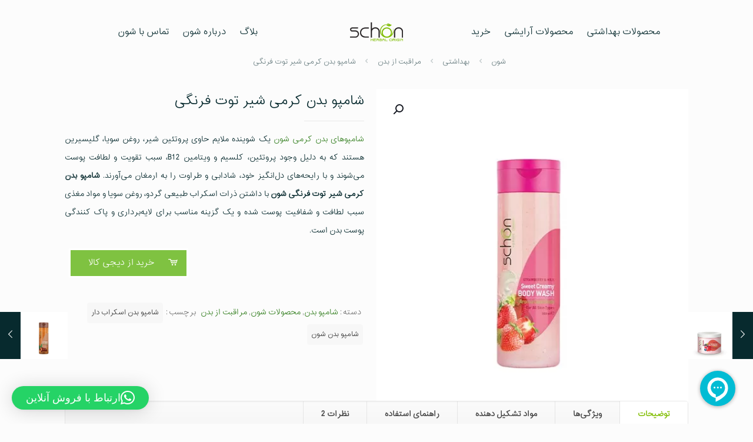

--- FILE ---
content_type: text/html; charset=UTF-8
request_url: https://schon.ir/product/strawberry-milk-body-wash/
body_size: 38200
content:
<!DOCTYPE html>
<html dir="rtl" lang="fa-IR" class="no-js " >

<head>

<meta charset="UTF-8" />
<link rel="alternate" hreflang="fa-IR" href="https://schon.ir/product/strawberry-milk-body-wash/"/>
<meta name='robots' content='index, follow, max-image-preview:large, max-snippet:-1, max-video-preview:-1' />
	<style>img:is([sizes="auto" i], [sizes^="auto," i]) { contain-intrinsic-size: 3000px 1500px }</style>
	<meta name="format-detection" content="telephone=no">
<meta name="viewport" content="width=device-width, initial-scale=1, maximum-scale=1" />
<link rel="shortcut icon" href="https://schon.ir/wp-content/uploads/2019/01/3-loo.png" type="image/x-icon" />
<link rel="apple-touch-icon" href="https://schon.ir/wp-content/uploads/2019/01/3-loo.png" />
<meta name="theme-color" content="#ffffff" media="(prefers-color-scheme: light)">
<meta name="theme-color" content="#ffffff" media="(prefers-color-scheme: dark)">

	<!-- This site is optimized with the Yoast SEO plugin v24.4 - https://yoast.com/wordpress/plugins/seo/ -->
	<title>مشخصات، قیمت و خرید شامپو بدن کرمی شیر توت فرنگی شون - شامپو بدن گیاهی | schon</title>
	<meta name="description" content="شامپو بدن کرمی شیر توت فرنگی شون با اسکراب گردو پوست را لایه‌برداری و پاکسازی می‌کند.راهنمای خرید این محصول را به همراه مشخصات در شون ببینید" />
	<link rel="canonical" href="https://schon.ir/product/strawberry-milk-body-wash/" />
	<meta property="og:locale" content="fa_IR" />
	<meta property="og:type" content="article" />
	<meta property="og:title" content="مشخصات، قیمت و خرید شامپو بدن کرمی شیر توت فرنگی شون - شامپو بدن گیاهی | schon" />
	<meta property="og:description" content="شامپو بدن کرمی شیر توت فرنگی شون با اسکراب گردو پوست را لایه‌برداری و پاکسازی می‌کند.راهنمای خرید این محصول را به همراه مشخصات در شون ببینید" />
	<meta property="og:url" content="https://schon.ir/product/strawberry-milk-body-wash/" />
	<meta property="og:site_name" content="محصولات گیاهی شون" />
	<meta property="article:publisher" content="https://www.facebook.com/schon.ir?_rdr" />
	<meta property="article:modified_time" content="2025-06-08T14:22:02+00:00" />
	<meta property="og:image" content="https://schon.ir/wp-content/uploads/2017/11/Body-Wash-Strawberry-Milk-jpg.webp" />
	<meta property="og:image:width" content="500" />
	<meta property="og:image:height" content="500" />
	<meta property="og:image:type" content="image/jpeg" />
	<meta name="twitter:card" content="summary_large_image" />
	<meta name="twitter:site" content="@schon_ir" />
	<meta name="twitter:label1" content="زمان تقریبی برای خواندن" />
	<meta name="twitter:data1" content="3 دقیقه" />
	<script type="application/ld+json" class="yoast-schema-graph">{"@context":"https://schema.org","@graph":[{"@type":"WebPage","@id":"https://schon.ir/product/strawberry-milk-body-wash/","url":"https://schon.ir/product/strawberry-milk-body-wash/","name":"مشخصات، قیمت و خرید شامپو بدن کرمی شیر توت فرنگی شون - شامپو بدن گیاهی | schon","isPartOf":{"@id":"https://schon.ir/#website"},"primaryImageOfPage":{"@id":"https://schon.ir/product/strawberry-milk-body-wash/#primaryimage"},"image":{"@id":"https://schon.ir/product/strawberry-milk-body-wash/#primaryimage"},"thumbnailUrl":"https://schon.ir/wp-content/uploads/2017/11/Body-Wash-Strawberry-Milk-jpg.webp","datePublished":"2017-11-11T01:04:41+00:00","dateModified":"2025-06-08T14:22:02+00:00","description":"شامپو بدن کرمی شیر توت فرنگی شون با اسکراب گردو پوست را لایه‌برداری و پاکسازی می‌کند.راهنمای خرید این محصول را به همراه مشخصات در شون ببینید","breadcrumb":{"@id":"https://schon.ir/product/strawberry-milk-body-wash/#breadcrumb"},"inLanguage":"fa-IR","potentialAction":[{"@type":"ReadAction","target":["https://schon.ir/product/strawberry-milk-body-wash/"]}]},{"@type":"ImageObject","inLanguage":"fa-IR","@id":"https://schon.ir/product/strawberry-milk-body-wash/#primaryimage","url":"https://schon.ir/wp-content/uploads/2017/11/Body-Wash-Strawberry-Milk-jpg.webp","contentUrl":"https://schon.ir/wp-content/uploads/2017/11/Body-Wash-Strawberry-Milk-jpg.webp","width":500,"height":500,"caption":"شامپو بدن کرمی شیر توت فرنگی"},{"@type":"BreadcrumbList","@id":"https://schon.ir/product/strawberry-milk-body-wash/#breadcrumb","itemListElement":[{"@type":"ListItem","position":1,"name":"خانه","item":"https://schon.ir/"},{"@type":"ListItem","position":2,"name":"محصولات","item":"https://schon.ir/shop/"},{"@type":"ListItem","position":3,"name":"شامپو بدن کرمی شیر توت فرنگی"}]},{"@type":"WebSite","@id":"https://schon.ir/#website","url":"https://schon.ir/","name":"محصولات گیاهی شون","description":"طبیعت شروع زیبایی است","alternateName":"شون","potentialAction":[{"@type":"SearchAction","target":{"@type":"EntryPoint","urlTemplate":"https://schon.ir/?s={search_term_string}"},"query-input":{"@type":"PropertyValueSpecification","valueRequired":true,"valueName":"search_term_string"}}],"inLanguage":"fa-IR"}]}</script>
	<!-- / Yoast SEO plugin. -->


<link rel='dns-prefetch' href='//maxcdn.bootstrapcdn.com' />
<link rel="alternate" type="application/rss+xml" title="محصولات گیاهی شون &raquo; خوراک" href="https://schon.ir/feed/" />
<link rel="alternate" type="application/rss+xml" title="محصولات گیاهی شون &raquo; خوراک دیدگاه‌ها" href="https://schon.ir/comments/feed/" />
<link rel="alternate" type="application/rss+xml" title="محصولات گیاهی شون &raquo; شامپو بدن کرمی شیر توت فرنگی خوراک دیدگاه‌ها" href="https://schon.ir/product/strawberry-milk-body-wash/feed/" />
<script type="text/javascript">
/* <![CDATA[ */
window._wpemojiSettings = {"baseUrl":"https:\/\/s.w.org\/images\/core\/emoji\/16.0.1\/72x72\/","ext":".png","svgUrl":"https:\/\/s.w.org\/images\/core\/emoji\/16.0.1\/svg\/","svgExt":".svg","source":{"concatemoji":"https:\/\/schon.ir\/wp-includes\/js\/wp-emoji-release.min.js?ver=6.8.3"}};
/*! This file is auto-generated */
!function(s,n){var o,i,e;function c(e){try{var t={supportTests:e,timestamp:(new Date).valueOf()};sessionStorage.setItem(o,JSON.stringify(t))}catch(e){}}function p(e,t,n){e.clearRect(0,0,e.canvas.width,e.canvas.height),e.fillText(t,0,0);var t=new Uint32Array(e.getImageData(0,0,e.canvas.width,e.canvas.height).data),a=(e.clearRect(0,0,e.canvas.width,e.canvas.height),e.fillText(n,0,0),new Uint32Array(e.getImageData(0,0,e.canvas.width,e.canvas.height).data));return t.every(function(e,t){return e===a[t]})}function u(e,t){e.clearRect(0,0,e.canvas.width,e.canvas.height),e.fillText(t,0,0);for(var n=e.getImageData(16,16,1,1),a=0;a<n.data.length;a++)if(0!==n.data[a])return!1;return!0}function f(e,t,n,a){switch(t){case"flag":return n(e,"\ud83c\udff3\ufe0f\u200d\u26a7\ufe0f","\ud83c\udff3\ufe0f\u200b\u26a7\ufe0f")?!1:!n(e,"\ud83c\udde8\ud83c\uddf6","\ud83c\udde8\u200b\ud83c\uddf6")&&!n(e,"\ud83c\udff4\udb40\udc67\udb40\udc62\udb40\udc65\udb40\udc6e\udb40\udc67\udb40\udc7f","\ud83c\udff4\u200b\udb40\udc67\u200b\udb40\udc62\u200b\udb40\udc65\u200b\udb40\udc6e\u200b\udb40\udc67\u200b\udb40\udc7f");case"emoji":return!a(e,"\ud83e\udedf")}return!1}function g(e,t,n,a){var r="undefined"!=typeof WorkerGlobalScope&&self instanceof WorkerGlobalScope?new OffscreenCanvas(300,150):s.createElement("canvas"),o=r.getContext("2d",{willReadFrequently:!0}),i=(o.textBaseline="top",o.font="600 32px Arial",{});return e.forEach(function(e){i[e]=t(o,e,n,a)}),i}function t(e){var t=s.createElement("script");t.src=e,t.defer=!0,s.head.appendChild(t)}"undefined"!=typeof Promise&&(o="wpEmojiSettingsSupports",i=["flag","emoji"],n.supports={everything:!0,everythingExceptFlag:!0},e=new Promise(function(e){s.addEventListener("DOMContentLoaded",e,{once:!0})}),new Promise(function(t){var n=function(){try{var e=JSON.parse(sessionStorage.getItem(o));if("object"==typeof e&&"number"==typeof e.timestamp&&(new Date).valueOf()<e.timestamp+604800&&"object"==typeof e.supportTests)return e.supportTests}catch(e){}return null}();if(!n){if("undefined"!=typeof Worker&&"undefined"!=typeof OffscreenCanvas&&"undefined"!=typeof URL&&URL.createObjectURL&&"undefined"!=typeof Blob)try{var e="postMessage("+g.toString()+"("+[JSON.stringify(i),f.toString(),p.toString(),u.toString()].join(",")+"));",a=new Blob([e],{type:"text/javascript"}),r=new Worker(URL.createObjectURL(a),{name:"wpTestEmojiSupports"});return void(r.onmessage=function(e){c(n=e.data),r.terminate(),t(n)})}catch(e){}c(n=g(i,f,p,u))}t(n)}).then(function(e){for(var t in e)n.supports[t]=e[t],n.supports.everything=n.supports.everything&&n.supports[t],"flag"!==t&&(n.supports.everythingExceptFlag=n.supports.everythingExceptFlag&&n.supports[t]);n.supports.everythingExceptFlag=n.supports.everythingExceptFlag&&!n.supports.flag,n.DOMReady=!1,n.readyCallback=function(){n.DOMReady=!0}}).then(function(){return e}).then(function(){var e;n.supports.everything||(n.readyCallback(),(e=n.source||{}).concatemoji?t(e.concatemoji):e.wpemoji&&e.twemoji&&(t(e.twemoji),t(e.wpemoji)))}))}((window,document),window._wpemojiSettings);
/* ]]> */
</script>
<style id='wp-emoji-styles-inline-css' type='text/css'>

	img.wp-smiley, img.emoji {
		display: inline !important;
		border: none !important;
		box-shadow: none !important;
		height: 1em !important;
		width: 1em !important;
		margin: 0 0.07em !important;
		vertical-align: -0.1em !important;
		background: none !important;
		padding: 0 !important;
	}
</style>
<link rel='stylesheet' id='wp-components-rtl-css' href='https://schon.ir/wp-includes/css/dist/components/style-rtl.min.css?ver=6.8.3' type='text/css' media='all' />
<link rel='stylesheet' id='wp-preferences-css' href='https://schon.ir/wp-includes/css/dist/preferences/style.min.css?ver=6.8.3' type='text/css' media='all' />
<link rel='stylesheet' id='wp-block-editor-rtl-css' href='https://schon.ir/wp-includes/css/dist/block-editor/style-rtl.min.css?ver=6.8.3' type='text/css' media='all' />
<link rel='stylesheet' id='popup-maker-block-library-style-css' href='https://schon.ir/wp-content/plugins/popup-maker/dist/packages/block-library-style-rtl.css?ver=dbea705cfafe089d65f1' type='text/css' media='all' />
<link rel='stylesheet' id='contact-form-7-css' href='https://schon.ir/wp-content/plugins/contact-form-7/includes/css/styles.css?ver=6.1.3' type='text/css' media='all' />
<link rel='stylesheet' id='contact-form-7-rtl-css' href='https://schon.ir/wp-content/plugins/contact-form-7/includes/css/styles-rtl.css?ver=6.1.3' type='text/css' media='all' />
<link rel='stylesheet' id='photoswipe-css' href='https://schon.ir/wp-content/plugins/woocommerce/assets/css/photoswipe/photoswipe.min.css?ver=10.0.4' type='text/css' media='all' />
<link rel='stylesheet' id='photoswipe-default-skin-css' href='https://schon.ir/wp-content/plugins/woocommerce/assets/css/photoswipe/default-skin/default-skin.min.css?ver=10.0.4' type='text/css' media='all' />
<link rel='stylesheet' id='woocommerce-layout-rtl-css' href='https://schon.ir/wp-content/plugins/woocommerce/assets/css/woocommerce-layout-rtl.css?ver=10.0.4' type='text/css' media='all' />
<link rel='stylesheet' id='woocommerce-smallscreen-rtl-css' href='https://schon.ir/wp-content/plugins/woocommerce/assets/css/woocommerce-smallscreen-rtl.css?ver=10.0.4' type='text/css' media='only screen and (max-width: 768px)' />
<link rel='stylesheet' id='woocommerce-general-rtl-css' href='https://schon.ir/wp-content/plugins/woocommerce/assets/css/woocommerce-rtl.css?ver=10.0.4' type='text/css' media='all' />
<style id='woocommerce-inline-inline-css' type='text/css'>
.woocommerce form .form-row .required { visibility: visible; }
</style>
<link rel='stylesheet' id='brands-styles-css' href='https://schon.ir/wp-content/plugins/woocommerce/assets/css/brands.css?ver=10.0.4' type='text/css' media='all' />
<link rel='stylesheet' id='mfn-be-css' href='https://schon.ir/wp-content/themes/betheme/css/be.css?ver=27.1.1' type='text/css' media='all' />
<link rel='stylesheet' id='mfn-animations-css' href='https://schon.ir/wp-content/themes/betheme/assets/animations/animations.min.css?ver=27.1.1' type='text/css' media='all' />
<link rel='stylesheet' id='mfn-font-awesome-css' href='https://schon.ir/wp-content/themes/betheme/fonts/fontawesome/fontawesome.css?ver=27.1.1' type='text/css' media='all' />
<link rel='stylesheet' id='mfn-jplayer-css' href='https://schon.ir/wp-content/themes/betheme/assets/jplayer/css/jplayer.blue.monday.min.css?ver=27.1.1' type='text/css' media='all' />
<link rel='stylesheet' id='mfn-responsive-css' href='https://schon.ir/wp-content/themes/betheme/css/responsive.css?ver=27.1.1' type='text/css' media='all' />
<link rel='stylesheet' id='mfn-woo-css' href='https://schon.ir/wp-content/themes/betheme/css/woocommerce.css?ver=27.1.1' type='text/css' media='all' />
<link rel='stylesheet' id='tablepress-default-css' href='https://schon.ir/wp-content/plugins/tablepress/css/build/default-rtl.css?ver=3.1.3' type='text/css' media='all' />
<link rel='stylesheet' id='tablepress-custom-css' href='https://schon.ir/wp-content/tablepress-custom.min.css?ver=33' type='text/css' media='all' />
<link rel='stylesheet' id='yit-tabmanager-frontend-css' href='https://schon.ir/wp-content/plugins/yith-woocommerce-tab-manager-premium/assets/css/yith-tab-manager-frontend.css?ver=1.2.35' type='text/css' media='all' />
<link rel='stylesheet' id='font-awesome-css' href='https://maxcdn.bootstrapcdn.com/font-awesome/4.6.3/css/font-awesome.min.css?ver=4.6.3' type='text/css' media='all' />
<style id='font-awesome-inline-css' type='text/css'>
[data-font="FontAwesome"]:before {font-family: 'FontAwesome' !important;content: attr(data-icon) !important;speak: none !important;font-weight: normal !important;font-variant: normal !important;text-transform: none !important;line-height: 1 !important;font-style: normal !important;-webkit-font-smoothing: antialiased !important;-moz-osx-font-smoothing: grayscale !important;}
</style>
<link rel='stylesheet' id='font-retina-css' href='https://schon.ir/wp-content/plugins/yith-woocommerce-tab-manager-premium/assets/fonts/retinaicon-font/style.css?ver=1.2.35' type='text/css' media='all' />
<style id='mfn-dynamic-inline-css' type='text/css'>
@font-face{font-family:"IRANSans";src:url("https://schon.ir/wp-content/uploads/2016/01/IRANSans.woff") format("woff");font-weight:normal;font-style:normal;font-display:swap}
html{background-color:#FCFCFC}#Wrapper,#Content,.mfn-popup .mfn-popup-content,.mfn-off-canvas-sidebar .mfn-off-canvas-content-wrapper,.mfn-cart-holder,.mfn-header-login,#Top_bar .search_wrapper,#Top_bar .top_bar_right .mfn-live-search-box,.column_livesearch .mfn-live-search-wrapper,.column_livesearch .mfn-live-search-box{background-color:#FCFCFC}.layout-boxed.mfn-bebuilder-header.mfn-ui #Wrapper .mfn-only-sample-content{background-color:#FCFCFC}body:not(.template-slider) #Header{min-height:0px}body.header-below:not(.template-slider) #Header{padding-top:0px}#Subheader{padding:80px 0 0px 0}#Footer .widgets_wrapper{padding:70px 0}body,button,span.date_label,.timeline_items li h3 span,input[type="submit"],input[type="reset"],input[type="button"],input[type="date"],input[type="text"],input[type="password"],input[type="tel"],input[type="email"],textarea,select,.offer_li .title h3,.mfn-menu-item-megamenu{font-family:"IRANSans",-apple-system,BlinkMacSystemFont,"Segoe UI",Roboto,Oxygen-Sans,Ubuntu,Cantarell,"Helvetica Neue",sans-serif}#menu > ul > li > a,a.action_button,#overlay-menu ul li a{font-family:"IRANSans",-apple-system,BlinkMacSystemFont,"Segoe UI",Roboto,Oxygen-Sans,Ubuntu,Cantarell,"Helvetica Neue",sans-serif}#Subheader .title{font-family:"IRANSans",-apple-system,BlinkMacSystemFont,"Segoe UI",Roboto,Oxygen-Sans,Ubuntu,Cantarell,"Helvetica Neue",sans-serif}h1,h2,h3,h4,.text-logo #logo{font-family:"IRANSans",-apple-system,BlinkMacSystemFont,"Segoe UI",Roboto,Oxygen-Sans,Ubuntu,Cantarell,"Helvetica Neue",sans-serif}h5,h6{font-family:"IRANSans",-apple-system,BlinkMacSystemFont,"Segoe UI",Roboto,Oxygen-Sans,Ubuntu,Cantarell,"Helvetica Neue",sans-serif}blockquote{font-family:"IRANSans",-apple-system,BlinkMacSystemFont,"Segoe UI",Roboto,Oxygen-Sans,Ubuntu,Cantarell,"Helvetica Neue",sans-serif}.chart_box .chart .num,.counter .desc_wrapper .number-wrapper,.how_it_works .image .number,.pricing-box .plan-header .price,.quick_fact .number-wrapper,.woocommerce .product div.entry-summary .price{font-family:"IRANSans",-apple-system,BlinkMacSystemFont,"Segoe UI",Roboto,Oxygen-Sans,Ubuntu,Cantarell,"Helvetica Neue",sans-serif}body,.mfn-menu-item-megamenu{font-size:13px;line-height:31px;font-weight:400;letter-spacing:0px}.big{font-size:16px;line-height:34px;font-weight:400;letter-spacing:0px}#menu > ul > li > a,a.action_button,#overlay-menu ul li a{font-size:15px;font-weight:400;letter-spacing:0px}#overlay-menu ul li a{line-height:22.5px}#Subheader .title{font-size:22px;line-height:40px;font-weight:400;letter-spacing:0px}h1,.text-logo #logo{font-size:22px;line-height:40px;font-weight:400;letter-spacing:0px}h2{font-size:20px;line-height:38px;font-weight:400;letter-spacing:0px}h3,.woocommerce ul.products li.product h3,.woocommerce #customer_login h2{font-size:18px;line-height:36px;font-weight:300;letter-spacing:0px}h4,.woocommerce .woocommerce-order-details__title,.woocommerce .wc-bacs-bank-details-heading,.woocommerce .woocommerce-customer-details h2{font-size:16px;line-height:34px;font-weight:500;letter-spacing:0px}h5{font-size:14px;line-height:32px;font-weight:700;letter-spacing:0px}h6{font-size:12px;line-height:30px;font-weight:400;letter-spacing:0px}#Intro .intro-title{font-size:22px;line-height:40px;font-weight:400;letter-spacing:0px}@media only screen and (min-width:768px) and (max-width:959px){body,.mfn-menu-item-megamenu{font-size:13px;line-height:26px;font-weight:400;letter-spacing:0px}.big{font-size:14px;line-height:29px;font-weight:400;letter-spacing:0px}#menu > ul > li > a,a.action_button,#overlay-menu ul li a{font-size:13px;font-weight:400;letter-spacing:0px}#overlay-menu ul li a{line-height:19.5px}#Subheader .title{font-size:19px;line-height:34px;font-weight:400;letter-spacing:0px}h1,.text-logo #logo{font-size:19px;line-height:34px;font-weight:400;letter-spacing:0px}h2{font-size:17px;line-height:32px;font-weight:400;letter-spacing:0px}h3,.woocommerce ul.products li.product h3,.woocommerce #customer_login h2{font-size:15px;line-height:31px;font-weight:300;letter-spacing:0px}h4,.woocommerce .woocommerce-order-details__title,.woocommerce .wc-bacs-bank-details-heading,.woocommerce .woocommerce-customer-details h2{font-size:14px;line-height:29px;font-weight:500;letter-spacing:0px}h5{font-size:13px;line-height:27px;font-weight:700;letter-spacing:0px}h6{font-size:13px;line-height:26px;font-weight:400;letter-spacing:0px}#Intro .intro-title{font-size:19px;line-height:34px;font-weight:400;letter-spacing:0px}blockquote{font-size:15px}.chart_box .chart .num{font-size:45px;line-height:45px}.counter .desc_wrapper .number-wrapper{font-size:45px;line-height:45px}.counter .desc_wrapper .title{font-size:14px;line-height:18px}.faq .question .title{font-size:14px}.fancy_heading .title{font-size:38px;line-height:38px}.offer .offer_li .desc_wrapper .title h3{font-size:32px;line-height:32px}.offer_thumb_ul li.offer_thumb_li .desc_wrapper .title h3{font-size:32px;line-height:32px}.pricing-box .plan-header h2{font-size:27px;line-height:27px}.pricing-box .plan-header .price > span{font-size:40px;line-height:40px}.pricing-box .plan-header .price sup.currency{font-size:18px;line-height:18px}.pricing-box .plan-header .price sup.period{font-size:14px;line-height:14px}.quick_fact .number-wrapper{font-size:80px;line-height:80px}.trailer_box .desc h2{font-size:27px;line-height:27px}.widget > h3{font-size:17px;line-height:20px}}@media only screen and (min-width:480px) and (max-width:767px){body,.mfn-menu-item-megamenu{font-size:13px;line-height:23px;font-weight:400;letter-spacing:0px}.big{font-size:13px;line-height:26px;font-weight:400;letter-spacing:0px}#menu > ul > li > a,a.action_button,#overlay-menu ul li a{font-size:13px;font-weight:400;letter-spacing:0px}#overlay-menu ul li a{line-height:19.5px}#Subheader .title{font-size:17px;line-height:30px;font-weight:400;letter-spacing:0px}h1,.text-logo #logo{font-size:17px;line-height:30px;font-weight:400;letter-spacing:0px}h2{font-size:15px;line-height:29px;font-weight:400;letter-spacing:0px}h3,.woocommerce ul.products li.product h3,.woocommerce #customer_login h2{font-size:14px;line-height:27px;font-weight:300;letter-spacing:0px}h4,.woocommerce .woocommerce-order-details__title,.woocommerce .wc-bacs-bank-details-heading,.woocommerce .woocommerce-customer-details h2{font-size:13px;line-height:26px;font-weight:500;letter-spacing:0px}h5{font-size:13px;line-height:24px;font-weight:700;letter-spacing:0px}h6{font-size:13px;line-height:23px;font-weight:400;letter-spacing:0px}#Intro .intro-title{font-size:17px;line-height:30px;font-weight:400;letter-spacing:0px}blockquote{font-size:14px}.chart_box .chart .num{font-size:40px;line-height:40px}.counter .desc_wrapper .number-wrapper{font-size:40px;line-height:40px}.counter .desc_wrapper .title{font-size:13px;line-height:16px}.faq .question .title{font-size:13px}.fancy_heading .title{font-size:34px;line-height:34px}.offer .offer_li .desc_wrapper .title h3{font-size:28px;line-height:28px}.offer_thumb_ul li.offer_thumb_li .desc_wrapper .title h3{font-size:28px;line-height:28px}.pricing-box .plan-header h2{font-size:24px;line-height:24px}.pricing-box .plan-header .price > span{font-size:34px;line-height:34px}.pricing-box .plan-header .price sup.currency{font-size:16px;line-height:16px}.pricing-box .plan-header .price sup.period{font-size:13px;line-height:13px}.quick_fact .number-wrapper{font-size:70px;line-height:70px}.trailer_box .desc h2{font-size:24px;line-height:24px}.widget > h3{font-size:16px;line-height:19px}}@media only screen and (max-width:479px){body,.mfn-menu-item-megamenu{font-size:13px;line-height:19px;font-weight:400;letter-spacing:0px}.big{font-size:13px;line-height:20px;font-weight:400;letter-spacing:0px}#menu > ul > li > a,a.action_button,#overlay-menu ul li a{font-size:13px;font-weight:400;letter-spacing:0px}#overlay-menu ul li a{line-height:19.5px}#Subheader .title{font-size:13px;line-height:24px;font-weight:400;letter-spacing:0px}h1,.text-logo #logo{font-size:13px;line-height:24px;font-weight:400;letter-spacing:0px}h2{font-size:13px;line-height:23px;font-weight:400;letter-spacing:0px}h3,.woocommerce ul.products li.product h3,.woocommerce #customer_login h2{font-size:13px;line-height:22px;font-weight:300;letter-spacing:0px}h4,.woocommerce .woocommerce-order-details__title,.woocommerce .wc-bacs-bank-details-heading,.woocommerce .woocommerce-customer-details h2{font-size:13px;line-height:20px;font-weight:500;letter-spacing:0px}h5{font-size:13px;line-height:19px;font-weight:700;letter-spacing:0px}h6{font-size:13px;line-height:19px;font-weight:400;letter-spacing:0px}#Intro .intro-title{font-size:13px;line-height:24px;font-weight:400;letter-spacing:0px}blockquote{font-size:13px}.chart_box .chart .num{font-size:35px;line-height:35px}.counter .desc_wrapper .number-wrapper{font-size:35px;line-height:35px}.counter .desc_wrapper .title{font-size:13px;line-height:26px}.faq .question .title{font-size:13px}.fancy_heading .title{font-size:30px;line-height:30px}.offer .offer_li .desc_wrapper .title h3{font-size:26px;line-height:26px}.offer_thumb_ul li.offer_thumb_li .desc_wrapper .title h3{font-size:26px;line-height:26px}.pricing-box .plan-header h2{font-size:21px;line-height:21px}.pricing-box .plan-header .price > span{font-size:32px;line-height:32px}.pricing-box .plan-header .price sup.currency{font-size:14px;line-height:14px}.pricing-box .plan-header .price sup.period{font-size:13px;line-height:13px}.quick_fact .number-wrapper{font-size:60px;line-height:60px}.trailer_box .desc h2{font-size:21px;line-height:21px}.widget > h3{font-size:15px;line-height:18px}}.with_aside .sidebar.columns{width:20%}.with_aside .sections_group{width:80%}.aside_both .sidebar.columns{width:15%}.aside_both .sidebar.sidebar-1{margin-left:-85%}.aside_both .sections_group{width:70%;margin-left:15%}@media only screen and (min-width:1240px){#Wrapper,.with_aside .content_wrapper{max-width:1080px}body.layout-boxed.mfn-header-scrolled .mfn-header-tmpl.mfn-sticky-layout-width{max-width:1080px;left:0;right:0;margin-left:auto;margin-right:auto}body.layout-boxed:not(.mfn-header-scrolled) .mfn-header-tmpl.mfn-header-layout-width,body.layout-boxed .mfn-header-tmpl.mfn-header-layout-width:not(.mfn-hasSticky){max-width:1080px;left:0;right:0;margin-left:auto;margin-right:auto}body.layout-boxed.mfn-bebuilder-header.mfn-ui .mfn-only-sample-content{max-width:1080px;margin-left:auto;margin-right:auto}.section_wrapper,.container{max-width:1060px}.layout-boxed.header-boxed #Top_bar.is-sticky{max-width:1080px}}@media only screen and (max-width:767px){.content_wrapper .section_wrapper,.container,.four.columns .widget-area{max-width:550px !important}}  .button-default .button,.button-flat .button,.button-round .button{background-color:#f7f7f7;color:#747474}.button-stroke .button{border-color:#f7f7f7;color:#747474}.button-stroke .button:hover{background-color:#f7f7f7;color:#fff}.button-default .button_theme,.button-default button,.button-default input[type="button"],.button-default input[type="reset"],.button-default input[type="submit"],.button-flat .button_theme,.button-flat button,.button-flat input[type="button"],.button-flat input[type="reset"],.button-flat input[type="submit"],.button-round .button_theme,.button-round button,.button-round input[type="button"],.button-round input[type="reset"],.button-round input[type="submit"],.woocommerce #respond input#submit,.woocommerce a.button:not(.default),.woocommerce button.button,.woocommerce input.button,.woocommerce #respond input#submit:hover,.woocommerce a.button:hover,.woocommerce button.button:hover,.woocommerce input.button:hover{color:#ffffff}.button-default #respond input#submit.alt.disabled,.button-default #respond input#submit.alt.disabled:hover,.button-default #respond input#submit.alt:disabled,.button-default #respond input#submit.alt:disabled:hover,.button-default #respond input#submit.alt:disabled[disabled],.button-default #respond input#submit.alt:disabled[disabled]:hover,.button-default a.button.alt.disabled,.button-default a.button.alt.disabled:hover,.button-default a.button.alt:disabled,.button-default a.button.alt:disabled:hover,.button-default a.button.alt:disabled[disabled],.button-default a.button.alt:disabled[disabled]:hover,.button-default button.button.alt.disabled,.button-default button.button.alt.disabled:hover,.button-default button.button.alt:disabled,.button-default button.button.alt:disabled:hover,.button-default button.button.alt:disabled[disabled],.button-default button.button.alt:disabled[disabled]:hover,.button-default input.button.alt.disabled,.button-default input.button.alt.disabled:hover,.button-default input.button.alt:disabled,.button-default input.button.alt:disabled:hover,.button-default input.button.alt:disabled[disabled],.button-default input.button.alt:disabled[disabled]:hover,.button-default #respond input#submit.alt,.button-default a.button.alt,.button-default button.button.alt,.button-default input.button.alt,.button-default #respond input#submit.alt:hover,.button-default a.button.alt:hover,.button-default button.button.alt:hover,.button-default input.button.alt:hover,.button-flat #respond input#submit.alt.disabled,.button-flat #respond input#submit.alt.disabled:hover,.button-flat #respond input#submit.alt:disabled,.button-flat #respond input#submit.alt:disabled:hover,.button-flat #respond input#submit.alt:disabled[disabled],.button-flat #respond input#submit.alt:disabled[disabled]:hover,.button-flat a.button.alt.disabled,.button-flat a.button.alt.disabled:hover,.button-flat a.button.alt:disabled,.button-flat a.button.alt:disabled:hover,.button-flat a.button.alt:disabled[disabled],.button-flat a.button.alt:disabled[disabled]:hover,.button-flat button.button.alt.disabled,.button-flat button.button.alt.disabled:hover,.button-flat button.button.alt:disabled,.button-flat button.button.alt:disabled:hover,.button-flat button.button.alt:disabled[disabled],.button-flat button.button.alt:disabled[disabled]:hover,.button-flat input.button.alt.disabled,.button-flat input.button.alt.disabled:hover,.button-flat input.button.alt:disabled,.button-flat input.button.alt:disabled:hover,.button-flat input.button.alt:disabled[disabled],.button-flat input.button.alt:disabled[disabled]:hover,.button-flat #respond input#submit.alt,.button-flat a.button.alt,.button-flat button.button.alt,.button-flat input.button.alt,.button-flat #respond input#submit.alt:hover,.button-flat a.button.alt:hover,.button-flat button.button.alt:hover,.button-flat input.button.alt:hover,.button-round #respond input#submit.alt.disabled,.button-round #respond input#submit.alt.disabled:hover,.button-round #respond input#submit.alt:disabled,.button-round #respond input#submit.alt:disabled:hover,.button-round #respond input#submit.alt:disabled[disabled],.button-round #respond input#submit.alt:disabled[disabled]:hover,.button-round a.button.alt.disabled,.button-round a.button.alt.disabled:hover,.button-round a.button.alt:disabled,.button-round a.button.alt:disabled:hover,.button-round a.button.alt:disabled[disabled],.button-round a.button.alt:disabled[disabled]:hover,.button-round button.button.alt.disabled,.button-round button.button.alt.disabled:hover,.button-round button.button.alt:disabled,.button-round button.button.alt:disabled:hover,.button-round button.button.alt:disabled[disabled],.button-round button.button.alt:disabled[disabled]:hover,.button-round input.button.alt.disabled,.button-round input.button.alt.disabled:hover,.button-round input.button.alt:disabled,.button-round input.button.alt:disabled:hover,.button-round input.button.alt:disabled[disabled],.button-round input.button.alt:disabled[disabled]:hover,.button-round #respond input#submit.alt,.button-round a.button.alt,.button-round button.button.alt,.button-round input.button.alt,.button-round #respond input#submit.alt:hover,.button-round a.button.alt:hover,.button-round button.button.alt:hover,.button-round input.button.alt:hover{background-color:#072a2e;color:#ffffff}.button-stroke.woocommerce a.button:not(.default),.button-stroke .woocommerce a.button:not(.default),.button-stroke #respond input#submit.alt.disabled,.button-stroke #respond input#submit.alt.disabled:hover,.button-stroke #respond input#submit.alt:disabled,.button-stroke #respond input#submit.alt:disabled:hover,.button-stroke #respond input#submit.alt:disabled[disabled],.button-stroke #respond input#submit.alt:disabled[disabled]:hover,.button-stroke a.button.alt.disabled,.button-stroke a.button.alt.disabled:hover,.button-stroke a.button.alt:disabled,.button-stroke a.button.alt:disabled:hover,.button-stroke a.button.alt:disabled[disabled],.button-stroke a.button.alt:disabled[disabled]:hover,.button-stroke button.button.alt.disabled,.button-stroke button.button.alt.disabled:hover,.button-stroke button.button.alt:disabled,.button-stroke button.button.alt:disabled:hover,.button-stroke button.button.alt:disabled[disabled],.button-stroke button.button.alt:disabled[disabled]:hover,.button-stroke input.button.alt.disabled,.button-stroke input.button.alt.disabled:hover,.button-stroke input.button.alt:disabled,.button-stroke input.button.alt:disabled:hover,.button-stroke input.button.alt:disabled[disabled],.button-stroke input.button.alt:disabled[disabled]:hover,.button-stroke #respond input#submit.alt,.button-stroke a.button.alt,.button-stroke button.button.alt,.button-stroke input.button.alt{border-color:#072a2e;background:none;color:#072a2e}.button-stroke.woocommerce a.button:not(.default):hover,.button-stroke .woocommerce a.button:not(.default):hover,.button-stroke #respond input#submit.alt:hover,.button-stroke a.button.alt:hover,.button-stroke button.button.alt:hover,.button-stroke input.button.alt:hover,.button-stroke a.action_button:hover{background-color:#072a2e;color:#ffffff}.action_button,.action_button:hover{background-color:#f7f7f7;color:#747474}.button-stroke a.action_button{border-color:#f7f7f7}.footer_button{color:#0b5159!important;background-color:transparent;box-shadow:none!important}.footer_button:after{display:none!important}.button-custom.woocommerce .button,.button-custom .button,.button-custom .action_button,.button-custom .footer_button,.button-custom button,.button-custom button.button,.button-custom input[type="button"],.button-custom input[type="reset"],.button-custom input[type="submit"],.button-custom .woocommerce #respond input#submit,.button-custom .woocommerce a.button,.button-custom .woocommerce button.button,.button-custom .woocommerce input.button{font-family:Arial;font-size:14px;line-height:14px;font-weight:400;letter-spacing:0px;padding:12px 20px 12px 20px;border-width:0px;border-radius:0px}body.button-custom .button{color:#626262;background-color:#dbdddf;border-color:transparent}body.button-custom .button:hover{color:#626262;background-color:#d3d3d3;border-color:transparent}body .button-custom .button_theme,body.button-custom .button_theme,.button-custom button,.button-custom input[type="button"],.button-custom input[type="reset"],.button-custom input[type="submit"],.button-custom .woocommerce #respond input#submit,body.button-custom.woocommerce a.button:not(.default),.button-custom .woocommerce button.button,.button-custom .woocommerce input.button,.button-custom .woocommerce a.button_theme:not(.default){color:#ffffff;background-color:#0095eb;border-color:transparent;box-shadow:unset}body .button-custom .button_theme:hover,body.button-custom .button_theme:hover,.button-custom button:hover,.button-custom input[type="button"]:hover,.button-custom input[type="reset"]:hover,.button-custom input[type="submit"]:hover,.button-custom .woocommerce #respond input#submit:hover,body.button-custom.woocommerce a.button:not(.default):hover,.button-custom .woocommerce button.button:hover,.button-custom .woocommerce input.button:hover,.button-custom .woocommerce a.button_theme:not(.default):hover{color:#ffffff;background-color:#007cc3;border-color:transparent}body.button-custom .action_button{color:#626262;background-color:#dbdddf;border-color:transparent;box-shadow:unset}body.button-custom .action_button:hover{color:#626262;background-color:#d3d3d3;border-color:transparent}.button-custom #respond input#submit.alt.disabled,.button-custom #respond input#submit.alt.disabled:hover,.button-custom #respond input#submit.alt:disabled,.button-custom #respond input#submit.alt:disabled:hover,.button-custom #respond input#submit.alt:disabled[disabled],.button-custom #respond input#submit.alt:disabled[disabled]:hover,.button-custom a.button.alt.disabled,.button-custom a.button.alt.disabled:hover,.button-custom a.button.alt:disabled,.button-custom a.button.alt:disabled:hover,.button-custom a.button.alt:disabled[disabled],.button-custom a.button.alt:disabled[disabled]:hover,.button-custom button.button.alt.disabled,.button-custom button.button.alt.disabled:hover,.button-custom button.button.alt:disabled,.button-custom button.button.alt:disabled:hover,.button-custom button.button.alt:disabled[disabled],.button-custom button.button.alt:disabled[disabled]:hover,.button-custom input.button.alt.disabled,.button-custom input.button.alt.disabled:hover,.button-custom input.button.alt:disabled,.button-custom input.button.alt:disabled:hover,.button-custom input.button.alt:disabled[disabled],.button-custom input.button.alt:disabled[disabled]:hover,.button-custom #respond input#submit.alt,.button-custom a.button.alt,.button-custom button.button.alt,.button-custom input.button.alt{line-height:14px;padding:12px 20px 12px 20px;color:#ffffff;background-color:#0095eb;font-family:Arial;font-size:14px;font-weight:400;letter-spacing:0px;border-width:0px;border-radius:0px}.button-custom #respond input#submit.alt:hover,.button-custom a.button.alt:hover,.button-custom button.button.alt:hover,.button-custom input.button.alt:hover,.button-custom a.action_button:hover{color:#ffffff;background-color:#007cc3}#Top_bar #logo,.header-fixed #Top_bar #logo,.header-plain #Top_bar #logo,.header-transparent #Top_bar #logo{height:100px;line-height:100px;padding:5px 0}.logo-overflow #Top_bar:not(.is-sticky) .logo{height:110px}#Top_bar .menu > li > a{padding:25px 0}.menu-highlight:not(.header-creative) #Top_bar .menu > li > a{margin:30px 0}.header-plain:not(.menu-highlight) #Top_bar .menu > li > a span:not(.description){line-height:110px}.header-fixed #Top_bar .menu > li > a{padding:40px 0}@media only screen and (max-width:767px){.mobile-header-mini #Top_bar #logo{height:50px!important;line-height:50px!important;margin:5px 0}}#Top_bar #logo img.svg{width:100px}.image_frame,.wp-caption{border-width:0px}.alert{border-radius:0px}#Top_bar .top_bar_right .top-bar-right-input input{width:200px}.mfn-live-search-box .mfn-live-search-list{max-height:300px}#Side_slide{right:-250px;width:250px}#Side_slide.left{left:-250px}.blog-teaser li .desc-wrapper .desc{background-position-y:-1px}@media only screen and ( max-width:767px ){}@media only screen and (min-width:1240px){body:not(.header-simple) #Top_bar #menu{display:block!important}.tr-menu #Top_bar #menu{background:none!important}#Top_bar .menu > li > ul.mfn-megamenu > li{float:left}#Top_bar .menu > li > ul.mfn-megamenu > li.mfn-megamenu-cols-1{width:100%}#Top_bar .menu > li > ul.mfn-megamenu > li.mfn-megamenu-cols-2{width:50%}#Top_bar .menu > li > ul.mfn-megamenu > li.mfn-megamenu-cols-3{width:33.33%}#Top_bar .menu > li > ul.mfn-megamenu > li.mfn-megamenu-cols-4{width:25%}#Top_bar .menu > li > ul.mfn-megamenu > li.mfn-megamenu-cols-5{width:20%}#Top_bar .menu > li > ul.mfn-megamenu > li.mfn-megamenu-cols-6{width:16.66%}#Top_bar .menu > li > ul.mfn-megamenu > li > ul{display:block!important;position:inherit;left:auto;top:auto;border-width:0 1px 0 0}#Top_bar .menu > li > ul.mfn-megamenu > li:last-child > ul{border:0}#Top_bar .menu > li > ul.mfn-megamenu > li > ul li{width:auto}#Top_bar .menu > li > ul.mfn-megamenu a.mfn-megamenu-title{text-transform:uppercase;font-weight:400;background:none}#Top_bar .menu > li > ul.mfn-megamenu a .menu-arrow{display:none}.menuo-right #Top_bar .menu > li > ul.mfn-megamenu{left:0;width:98%!important;margin:0 1%;padding:20px 0}.menuo-right #Top_bar .menu > li > ul.mfn-megamenu-bg{box-sizing:border-box}#Top_bar .menu > li > ul.mfn-megamenu-bg{padding:20px 166px 20px 20px;background-repeat:no-repeat;background-position:right bottom}.rtl #Top_bar .menu > li > ul.mfn-megamenu-bg{padding-left:166px;padding-right:20px;background-position:left bottom}#Top_bar .menu > li > ul.mfn-megamenu-bg > li{background:none}#Top_bar .menu > li > ul.mfn-megamenu-bg > li a{border:none}#Top_bar .menu > li > ul.mfn-megamenu-bg > li > ul{background:none!important;-webkit-box-shadow:0 0 0 0;-moz-box-shadow:0 0 0 0;box-shadow:0 0 0 0}.mm-vertical #Top_bar .container{position:relative}.mm-vertical #Top_bar .top_bar_left{position:static}.mm-vertical #Top_bar .menu > li ul{box-shadow:0 0 0 0 transparent!important;background-image:none}.mm-vertical #Top_bar .menu > li > ul.mfn-megamenu{padding:20px 0}.mm-vertical.header-plain #Top_bar .menu > li > ul.mfn-megamenu{width:100%!important;margin:0}.mm-vertical #Top_bar .menu > li > ul.mfn-megamenu > li{display:table-cell;float:none!important;width:10%;padding:0 15px;border-right:1px solid rgba(0,0,0,0.05)}.mm-vertical #Top_bar .menu > li > ul.mfn-megamenu > li:last-child{border-right-width:0}.mm-vertical #Top_bar .menu > li > ul.mfn-megamenu > li.hide-border{border-right-width:0}.mm-vertical #Top_bar .menu > li > ul.mfn-megamenu > li a{border-bottom-width:0;padding:9px 15px;line-height:120%}.mm-vertical #Top_bar .menu > li > ul.mfn-megamenu a.mfn-megamenu-title{font-weight:700}.rtl .mm-vertical #Top_bar .menu > li > ul.mfn-megamenu > li:first-child{border-right-width:0}.rtl .mm-vertical #Top_bar .menu > li > ul.mfn-megamenu > li:last-child{border-right-width:1px}body.header-shop #Top_bar #menu{display:flex!important}.header-shop #Top_bar.is-sticky .top_bar_row_second{display:none}.header-plain:not(.menuo-right) #Header .top_bar_left{width:auto!important}.header-stack.header-center #Top_bar #menu{display:inline-block!important}.header-simple #Top_bar #menu{display:none;height:auto;width:300px;bottom:auto;top:100%;right:1px;position:absolute;margin:0}.header-simple #Header a.responsive-menu-toggle{display:block;right:10px}.header-simple #Top_bar #menu > ul{width:100%;float:left}.header-simple #Top_bar #menu ul li{width:100%;padding-bottom:0;border-right:0;position:relative}.header-simple #Top_bar #menu ul li a{padding:0 20px;margin:0;display:block;height:auto;line-height:normal;border:none}.header-simple #Top_bar #menu ul li a:not(.menu-toggle):after{display:none}.header-simple #Top_bar #menu ul li a span{border:none;line-height:44px;display:inline;padding:0}.header-simple #Top_bar #menu ul li.submenu .menu-toggle{display:block;position:absolute;right:0;top:0;width:44px;height:44px;line-height:44px;font-size:30px;font-weight:300;text-align:center;cursor:pointer;color:#444;opacity:0.33;transform:unset}.header-simple #Top_bar #menu ul li.submenu .menu-toggle:after{content:"+";position:static}.header-simple #Top_bar #menu ul li.hover > .menu-toggle:after{content:"-"}.header-simple #Top_bar #menu ul li.hover a{border-bottom:0}.header-simple #Top_bar #menu ul.mfn-megamenu li .menu-toggle{display:none}.header-simple #Top_bar #menu ul li ul{position:relative!important;left:0!important;top:0;padding:0;margin:0!important;width:auto!important;background-image:none}.header-simple #Top_bar #menu ul li ul li{width:100%!important;display:block;padding:0}.header-simple #Top_bar #menu ul li ul li a{padding:0 20px 0 30px}.header-simple #Top_bar #menu ul li ul li a .menu-arrow{display:none}.header-simple #Top_bar #menu ul li ul li a span{padding:0}.header-simple #Top_bar #menu ul li ul li a span:after{display:none!important}.header-simple #Top_bar .menu > li > ul.mfn-megamenu a.mfn-megamenu-title{text-transform:uppercase;font-weight:400}.header-simple #Top_bar .menu > li > ul.mfn-megamenu > li > ul{display:block!important;position:inherit;left:auto;top:auto}.header-simple #Top_bar #menu ul li ul li ul{border-left:0!important;padding:0;top:0}.header-simple #Top_bar #menu ul li ul li ul li a{padding:0 20px 0 40px}.rtl.header-simple #Top_bar #menu{left:1px;right:auto}.rtl.header-simple #Top_bar a.responsive-menu-toggle{left:10px;right:auto}.rtl.header-simple #Top_bar #menu ul li.submenu .menu-toggle{left:0;right:auto}.rtl.header-simple #Top_bar #menu ul li ul{left:auto!important;right:0!important}.rtl.header-simple #Top_bar #menu ul li ul li a{padding:0 30px 0 20px}.rtl.header-simple #Top_bar #menu ul li ul li ul li a{padding:0 40px 0 20px}.menu-highlight #Top_bar .menu > li{margin:0 2px}.menu-highlight:not(.header-creative) #Top_bar .menu > li > a{padding:0;-webkit-border-radius:5px;border-radius:5px}.menu-highlight #Top_bar .menu > li > a:after{display:none}.menu-highlight #Top_bar .menu > li > a span:not(.description){line-height:50px}.menu-highlight #Top_bar .menu > li > a span.description{display:none}.menu-highlight.header-stack #Top_bar .menu > li > a{margin:10px 0!important}.menu-highlight.header-stack #Top_bar .menu > li > a span:not(.description){line-height:40px}.menu-highlight.header-simple #Top_bar #menu ul li,.menu-highlight.header-creative #Top_bar #menu ul li{margin:0}.menu-highlight.header-simple #Top_bar #menu ul li > a,.menu-highlight.header-creative #Top_bar #menu ul li > a{-webkit-border-radius:0;border-radius:0}.menu-highlight:not(.header-fixed):not(.header-simple) #Top_bar.is-sticky .menu > li > a{margin:10px 0!important;padding:5px 0!important}.menu-highlight:not(.header-fixed):not(.header-simple) #Top_bar.is-sticky .menu > li > a span{line-height:30px!important}.header-modern.menu-highlight.menuo-right .menu_wrapper{margin-right:20px}.menu-line-below #Top_bar .menu > li > a:not(.menu-toggle):after{top:auto;bottom:-4px}.menu-line-below #Top_bar.is-sticky .menu > li > a:not(.menu-toggle):after{top:auto;bottom:-4px}.menu-line-below-80 #Top_bar:not(.is-sticky) .menu > li > a:not(.menu-toggle):after{height:4px;left:10%;top:50%;margin-top:20px;width:80%}.menu-line-below-80-1 #Top_bar:not(.is-sticky) .menu > li > a:not(.menu-toggle):after{height:1px;left:10%;top:50%;margin-top:20px;width:80%}.menu-link-color #Top_bar .menu > li > a:not(.menu-toggle):after{display:none!important}.menu-arrow-top #Top_bar .menu > li > a:after{background:none repeat scroll 0 0 rgba(0,0,0,0)!important;border-color:#ccc transparent transparent;border-style:solid;border-width:7px 7px 0;display:block;height:0;left:50%;margin-left:-7px;top:0!important;width:0}.menu-arrow-top #Top_bar.is-sticky .menu > li > a:after{top:0!important}.menu-arrow-bottom #Top_bar .menu > li > a:after{background:none!important;border-color:transparent transparent #ccc;border-style:solid;border-width:0 7px 7px;display:block;height:0;left:50%;margin-left:-7px;top:auto;bottom:0;width:0}.menu-arrow-bottom #Top_bar.is-sticky .menu > li > a:after{top:auto;bottom:0}.menuo-no-borders #Top_bar .menu > li > a span{border-width:0!important}.menuo-no-borders #Header_creative #Top_bar .menu > li > a span{border-bottom-width:0}.menuo-no-borders.header-plain #Top_bar a#header_cart,.menuo-no-borders.header-plain #Top_bar a#search_button,.menuo-no-borders.header-plain #Top_bar .wpml-languages,.menuo-no-borders.header-plain #Top_bar a.action_button{border-width:0}.menuo-right #Top_bar .menu_wrapper{float:right}.menuo-right.header-stack:not(.header-center) #Top_bar .menu_wrapper{margin-right:150px}body.header-creative{padding-left:50px}body.header-creative.header-open{padding-left:250px}body.error404,body.under-construction,body.template-blank,body.under-construction.header-rtl.header-creative.header-open{padding-left:0!important;padding-right:0!important}.header-creative.footer-fixed #Footer,.header-creative.footer-sliding #Footer,.header-creative.footer-stick #Footer.is-sticky{box-sizing:border-box;padding-left:50px}.header-open.footer-fixed #Footer,.header-open.footer-sliding #Footer,.header-creative.footer-stick #Footer.is-sticky{padding-left:250px}.header-rtl.header-creative.footer-fixed #Footer,.header-rtl.header-creative.footer-sliding #Footer,.header-rtl.header-creative.footer-stick #Footer.is-sticky{padding-left:0;padding-right:50px}.header-rtl.header-open.footer-fixed #Footer,.header-rtl.header-open.footer-sliding #Footer,.header-rtl.header-creative.footer-stick #Footer.is-sticky{padding-right:250px}#Header_creative{background-color:#fff;position:fixed;width:250px;height:100%;left:-200px;top:0;z-index:9002;-webkit-box-shadow:2px 0 4px 2px rgba(0,0,0,.15);box-shadow:2px 0 4px 2px rgba(0,0,0,.15)}#Header_creative .container{width:100%}#Header_creative .creative-wrapper{opacity:0;margin-right:50px}#Header_creative a.creative-menu-toggle{display:block;width:34px;height:34px;line-height:34px;font-size:22px;text-align:center;position:absolute;top:10px;right:8px;border-radius:3px}.admin-bar #Header_creative a.creative-menu-toggle{top:42px}#Header_creative #Top_bar{position:static;width:100%}#Header_creative #Top_bar .top_bar_left{width:100%!important;float:none}#Header_creative #Top_bar .logo{float:none;text-align:center;margin:15px 0}#Header_creative #Top_bar #menu{background-color:transparent}#Header_creative #Top_bar .menu_wrapper{float:none;margin:0 0 30px}#Header_creative #Top_bar .menu > li{width:100%;float:none;position:relative}#Header_creative #Top_bar .menu > li > a{padding:0;text-align:center}#Header_creative #Top_bar .menu > li > a:after{display:none}#Header_creative #Top_bar .menu > li > a span{border-right:0;border-bottom-width:1px;line-height:38px}#Header_creative #Top_bar .menu li ul{left:100%;right:auto;top:0;box-shadow:2px 2px 2px 0 rgba(0,0,0,0.03);-webkit-box-shadow:2px 2px 2px 0 rgba(0,0,0,0.03)}#Header_creative #Top_bar .menu > li > ul.mfn-megamenu{margin:0;width:700px!important}#Header_creative #Top_bar .menu > li > ul.mfn-megamenu > li > ul{left:0}#Header_creative #Top_bar .menu li ul li a{padding-top:9px;padding-bottom:8px}#Header_creative #Top_bar .menu li ul li ul{top:0}#Header_creative #Top_bar .menu > li > a span.description{display:block;font-size:13px;line-height:28px!important;clear:both}.menuo-arrows #Top_bar .menu > li.submenu > a > span:after{content:unset!important}#Header_creative #Top_bar .top_bar_right{width:100%!important;float:left;height:auto;margin-bottom:35px;text-align:center;padding:0 20px;top:0;-webkit-box-sizing:border-box;-moz-box-sizing:border-box;box-sizing:border-box}#Header_creative #Top_bar .top_bar_right:before{content:none}#Header_creative #Top_bar .top_bar_right .top_bar_right_wrapper{flex-wrap:wrap;justify-content:center}#Header_creative #Top_bar .top_bar_right .top-bar-right-icon,#Header_creative #Top_bar .top_bar_right .wpml-languages,#Header_creative #Top_bar .top_bar_right .top-bar-right-button,#Header_creative #Top_bar .top_bar_right .top-bar-right-input{min-height:30px;margin:5px}#Header_creative #Top_bar .search_wrapper{left:100%;top:auto}#Header_creative #Top_bar .banner_wrapper{display:block;text-align:center}#Header_creative #Top_bar .banner_wrapper img{max-width:100%;height:auto;display:inline-block}#Header_creative #Action_bar{display:none;position:absolute;bottom:0;top:auto;clear:both;padding:0 20px;box-sizing:border-box}#Header_creative #Action_bar .contact_details{width:100%;text-align:center;margin-bottom:20px}#Header_creative #Action_bar .contact_details li{padding:0}#Header_creative #Action_bar .social{float:none;text-align:center;padding:5px 0 15px}#Header_creative #Action_bar .social li{margin-bottom:2px}#Header_creative #Action_bar .social-menu{float:none;text-align:center}#Header_creative #Action_bar .social-menu li{border-color:rgba(0,0,0,.1)}#Header_creative .social li a{color:rgba(0,0,0,.5)}#Header_creative .social li a:hover{color:#000}#Header_creative .creative-social{position:absolute;bottom:10px;right:0;width:50px}#Header_creative .creative-social li{display:block;float:none;width:100%;text-align:center;margin-bottom:5px}.header-creative .fixed-nav.fixed-nav-prev{margin-left:50px}.header-creative.header-open .fixed-nav.fixed-nav-prev{margin-left:250px}.menuo-last #Header_creative #Top_bar .menu li.last ul{top:auto;bottom:0}.header-open #Header_creative{left:0}.header-open #Header_creative .creative-wrapper{opacity:1;margin:0!important}.header-open #Header_creative .creative-menu-toggle,.header-open #Header_creative .creative-social{display:none}.header-open #Header_creative #Action_bar{display:block}body.header-rtl.header-creative{padding-left:0;padding-right:50px}.header-rtl #Header_creative{left:auto;right:-200px}.header-rtl #Header_creative .creative-wrapper{margin-left:50px;margin-right:0}.header-rtl #Header_creative a.creative-menu-toggle{left:8px;right:auto}.header-rtl #Header_creative .creative-social{left:0;right:auto}.header-rtl #Footer #back_to_top.sticky{right:125px}.header-rtl #popup_contact{right:70px}.header-rtl #Header_creative #Top_bar .menu li ul{left:auto;right:100%}.header-rtl #Header_creative #Top_bar .search_wrapper{left:auto;right:100%}.header-rtl .fixed-nav.fixed-nav-prev{margin-left:0!important}.header-rtl .fixed-nav.fixed-nav-next{margin-right:50px}body.header-rtl.header-creative.header-open{padding-left:0;padding-right:250px!important}.header-rtl.header-open #Header_creative{left:auto;right:0}.header-rtl.header-open #Footer #back_to_top.sticky{right:325px}.header-rtl.header-open #popup_contact{right:270px}.header-rtl.header-open .fixed-nav.fixed-nav-next{margin-right:250px}#Header_creative.active{left:-1px}.header-rtl #Header_creative.active{left:auto;right:-1px}#Header_creative.active .creative-wrapper{opacity:1;margin:0}.header-creative .vc_row[data-vc-full-width]{padding-left:50px}.header-creative.header-open .vc_row[data-vc-full-width]{padding-left:250px}.header-open .vc_parallax .vc_parallax-inner{left:auto;width:calc(100% - 250px)}.header-open.header-rtl .vc_parallax .vc_parallax-inner{left:0;right:auto}#Header_creative.scroll{height:100%;overflow-y:auto}#Header_creative.scroll:not(.dropdown) .menu li ul{display:none!important}#Header_creative.scroll #Action_bar{position:static}#Header_creative.dropdown{outline:none}#Header_creative.dropdown #Top_bar .menu_wrapper{float:left;width:100%}#Header_creative.dropdown #Top_bar #menu ul li{position:relative;float:left}#Header_creative.dropdown #Top_bar #menu ul li a:not(.menu-toggle):after{display:none}#Header_creative.dropdown #Top_bar #menu ul li a span{line-height:38px;padding:0}#Header_creative.dropdown #Top_bar #menu ul li.submenu .menu-toggle{display:block;position:absolute;right:0;top:0;width:38px;height:38px;line-height:38px;font-size:26px;font-weight:300;text-align:center;cursor:pointer;color:#444;opacity:0.33;z-index:203}#Header_creative.dropdown #Top_bar #menu ul li.submenu .menu-toggle:after{content:"+";position:static}#Header_creative.dropdown #Top_bar #menu ul li.hover > .menu-toggle:after{content:"-"}#Header_creative.dropdown #Top_bar #menu ul.sub-menu li:not(:last-of-type) a{border-bottom:0}#Header_creative.dropdown #Top_bar #menu ul.mfn-megamenu li .menu-toggle{display:none}#Header_creative.dropdown #Top_bar #menu ul li ul{position:relative!important;left:0!important;top:0;padding:0;margin-left:0!important;width:auto!important;background-image:none}#Header_creative.dropdown #Top_bar #menu ul li ul li{width:100%!important}#Header_creative.dropdown #Top_bar #menu ul li ul li a{padding:0 10px;text-align:center}#Header_creative.dropdown #Top_bar #menu ul li ul li a .menu-arrow{display:none}#Header_creative.dropdown #Top_bar #menu ul li ul li a span{padding:0}#Header_creative.dropdown #Top_bar #menu ul li ul li a span:after{display:none!important}#Header_creative.dropdown #Top_bar .menu > li > ul.mfn-megamenu a.mfn-megamenu-title{text-transform:uppercase;font-weight:400}#Header_creative.dropdown #Top_bar .menu > li > ul.mfn-megamenu > li > ul{display:block!important;position:inherit;left:auto;top:auto}#Header_creative.dropdown #Top_bar #menu ul li ul li ul{border-left:0!important;padding:0;top:0}#Header_creative{transition:left .5s ease-in-out,right .5s ease-in-out}#Header_creative .creative-wrapper{transition:opacity .5s ease-in-out,margin 0s ease-in-out .5s}#Header_creative.active .creative-wrapper{transition:opacity .5s ease-in-out,margin 0s ease-in-out}}@media only screen and (min-width:768px){#Top_bar.is-sticky{position:fixed!important;width:100%;left:0;top:-60px;height:60px;z-index:701;background:#fff;opacity:.97;-webkit-box-shadow:0 2px 5px 0 rgba(0,0,0,0.1);-moz-box-shadow:0 2px 5px 0 rgba(0,0,0,0.1);box-shadow:0 2px 5px 0 rgba(0,0,0,0.1)}.layout-boxed.header-boxed #Top_bar.is-sticky{max-width:1240px;left:50%;-webkit-transform:translateX(-50%);transform:translateX(-50%)}#Top_bar.is-sticky .top_bar_left,#Top_bar.is-sticky .top_bar_right,#Top_bar.is-sticky .top_bar_right:before{background:none;box-shadow:unset}#Top_bar.is-sticky .logo{width:auto;margin:0 30px 0 20px;padding:0}#Top_bar.is-sticky #logo,#Top_bar.is-sticky .custom-logo-link{padding:5px 0!important;height:50px!important;line-height:50px!important}.logo-no-sticky-padding #Top_bar.is-sticky #logo{height:60px!important;line-height:60px!important}#Top_bar.is-sticky #logo img.logo-main{display:none}#Top_bar.is-sticky #logo img.logo-sticky{display:inline;max-height:35px}.logo-sticky-width-auto #Top_bar.is-sticky #logo img.logo-sticky{width:auto}#Top_bar.is-sticky .menu_wrapper{clear:none}#Top_bar.is-sticky .menu_wrapper .menu > li > a{padding:15px 0}#Top_bar.is-sticky .menu > li > a,#Top_bar.is-sticky .menu > li > a span{line-height:30px}#Top_bar.is-sticky .menu > li > a:after{top:auto;bottom:-4px}#Top_bar.is-sticky .menu > li > a span.description{display:none}#Top_bar.is-sticky .secondary_menu_wrapper,#Top_bar.is-sticky .banner_wrapper{display:none}.header-overlay #Top_bar.is-sticky{display:none}.sticky-dark #Top_bar.is-sticky,.sticky-dark #Top_bar.is-sticky #menu{background:rgba(0,0,0,.8)}.sticky-dark #Top_bar.is-sticky .menu > li:not(.current-menu-item) > a{color:#fff}.sticky-dark #Top_bar.is-sticky .top_bar_right .top-bar-right-icon{color:rgba(255,255,255,.9)}.sticky-dark #Top_bar.is-sticky .top_bar_right .top-bar-right-icon svg .path{stroke:rgba(255,255,255,.9)}.sticky-dark #Top_bar.is-sticky .wpml-languages a.active,.sticky-dark #Top_bar.is-sticky .wpml-languages ul.wpml-lang-dropdown{background:rgba(0,0,0,0.1);border-color:rgba(0,0,0,0.1)}.sticky-white #Top_bar.is-sticky,.sticky-white #Top_bar.is-sticky #menu{background:rgba(255,255,255,.8)}.sticky-white #Top_bar.is-sticky .menu > li:not(.current-menu-item) > a{color:#222}.sticky-white #Top_bar.is-sticky .top_bar_right .top-bar-right-icon{color:rgba(0,0,0,.8)}.sticky-white #Top_bar.is-sticky .top_bar_right .top-bar-right-icon svg .path{stroke:rgba(0,0,0,.8)}.sticky-white #Top_bar.is-sticky .wpml-languages a.active,.sticky-white #Top_bar.is-sticky .wpml-languages ul.wpml-lang-dropdown{background:rgba(255,255,255,0.1);border-color:rgba(0,0,0,0.1)}}@media only screen and (max-width:1239px){#Top_bar #menu{display:none;height:auto;width:300px;bottom:auto;top:100%;right:1px;position:absolute;margin:0}#Top_bar a.responsive-menu-toggle{display:block}#Top_bar #menu > ul{width:100%;float:left}#Top_bar #menu ul li{width:100%;padding-bottom:0;border-right:0;position:relative}#Top_bar #menu ul li a{padding:0 25px;margin:0;display:block;height:auto;line-height:normal;border:none}#Top_bar #menu ul li a:not(.menu-toggle):after{display:none}#Top_bar #menu ul li a span{border:none;line-height:44px;display:inline;padding:0}#Top_bar #menu ul li a span.description{margin:0 0 0 5px}#Top_bar #menu ul li.submenu .menu-toggle{display:block;position:absolute;right:15px;top:0;width:44px;height:44px;line-height:44px;font-size:30px;font-weight:300;text-align:center;cursor:pointer;color:#444;opacity:0.33;transform:unset}#Top_bar #menu ul li.submenu .menu-toggle:after{content:"+";position:static}#Top_bar #menu ul li.hover > .menu-toggle:after{content:"-"}#Top_bar #menu ul li.hover a{border-bottom:0}#Top_bar #menu ul li a span:after{display:none!important}#Top_bar #menu ul.mfn-megamenu li .menu-toggle{display:none}.menuo-arrows.keyboard-support #Top_bar .menu > li.submenu > a:not(.menu-toggle):after,.menuo-arrows:not(.keyboard-support) #Top_bar .menu > li.submenu > a:not(.menu-toggle)::after{display:none !important}#Top_bar #menu ul li ul{position:relative!important;left:0!important;top:0;padding:0;margin-left:0!important;width:auto!important;background-image:none!important;box-shadow:0 0 0 0 transparent!important;-webkit-box-shadow:0 0 0 0 transparent!important}#Top_bar #menu ul li ul li{width:100%!important}#Top_bar #menu ul li ul li a{padding:0 20px 0 35px}#Top_bar #menu ul li ul li a .menu-arrow{display:none}#Top_bar #menu ul li ul li a span{padding:0}#Top_bar #menu ul li ul li a span:after{display:none!important}#Top_bar .menu > li > ul.mfn-megamenu a.mfn-megamenu-title{text-transform:uppercase;font-weight:400}#Top_bar .menu > li > ul.mfn-megamenu > li > ul{display:block!important;position:inherit;left:auto;top:auto}#Top_bar #menu ul li ul li ul{border-left:0!important;padding:0;top:0}#Top_bar #menu ul li ul li ul li a{padding:0 20px 0 45px}#Header #menu > ul > li.current-menu-item > a,#Header #menu > ul > li.current_page_item > a,#Header #menu > ul > li.current-menu-parent > a,#Header #menu > ul > li.current-page-parent > a,#Header #menu > ul > li.current-menu-ancestor > a,#Header #menu > ul > li.current_page_ancestor > a{background:rgba(0,0,0,.02)}.rtl #Top_bar #menu{left:1px;right:auto}.rtl #Top_bar a.responsive-menu-toggle{left:20px;right:auto}.rtl #Top_bar #menu ul li.submenu .menu-toggle{left:15px;right:auto;border-left:none;border-right:1px solid #eee;transform:unset}.rtl #Top_bar #menu ul li ul{left:auto!important;right:0!important}.rtl #Top_bar #menu ul li ul li a{padding:0 30px 0 20px}.rtl #Top_bar #menu ul li ul li ul li a{padding:0 40px 0 20px}.header-stack .menu_wrapper a.responsive-menu-toggle{position:static!important;margin:11px 0!important}.header-stack .menu_wrapper #menu{left:0;right:auto}.rtl.header-stack #Top_bar #menu{left:auto;right:0}.admin-bar #Header_creative{top:32px}.header-creative.layout-boxed{padding-top:85px}.header-creative.layout-full-width #Wrapper{padding-top:60px}#Header_creative{position:fixed;width:100%;left:0!important;top:0;z-index:1001}#Header_creative .creative-wrapper{display:block!important;opacity:1!important}#Header_creative .creative-menu-toggle,#Header_creative .creative-social{display:none!important;opacity:1!important}#Header_creative #Top_bar{position:static;width:100%}#Header_creative #Top_bar .one{display:flex}#Header_creative #Top_bar #logo,#Header_creative #Top_bar .custom-logo-link{height:50px;line-height:50px;padding:5px 0}#Header_creative #Top_bar #logo img.logo-sticky{max-height:40px!important}#Header_creative #logo img.logo-main{display:none}#Header_creative #logo img.logo-sticky{display:inline-block}.logo-no-sticky-padding #Header_creative #Top_bar #logo{height:60px;line-height:60px;padding:0}.logo-no-sticky-padding #Header_creative #Top_bar #logo img.logo-sticky{max-height:60px!important}#Header_creative #Action_bar{display:none}#Header_creative #Top_bar .top_bar_right:before{content:none}#Header_creative.scroll{overflow:visible!important}}body{--mfn-clients-tiles-hover:#072a2e;--mfn-icon-box-icon:#80bd01;--mfn-sliding-box-bg:#80bd01;--mfn-woo-body-color:#072a2e;--mfn-woo-heading-color:#072a2e;--mfn-woo-themecolor:#072a2e;--mfn-woo-bg-themecolor:#072a2e;--mfn-woo-border-themecolor:#072a2e}#Header_wrapper,#Intro{background-color:#ffffff}#Subheader{background-color:rgba(252,252,252,1)}.header-classic #Action_bar,.header-fixed #Action_bar,.header-plain #Action_bar,.header-split #Action_bar,.header-shop #Action_bar,.header-shop-split #Action_bar,.header-stack #Action_bar{background-color:#292b33}#Sliding-top{background-color:#545454}#Sliding-top a.sliding-top-control{border-right-color:#545454}#Sliding-top.st-center a.sliding-top-control,#Sliding-top.st-left a.sliding-top-control{border-top-color:#545454}#Footer{background-color:#d1ddd5}.grid .post-item,.masonry:not(.tiles) .post-item,.photo2 .post .post-desc-wrapper{background-color:#ffffff}.portfolio_group .portfolio-item .desc{background-color:#ffffff}.woocommerce ul.products li.product,.shop_slider .shop_slider_ul li .item_wrapper .desc{background-color:transparent}body,ul.timeline_items,.icon_box a .desc,.icon_box a:hover .desc,.feature_list ul li a,.list_item a,.list_item a:hover,.widget_recent_entries ul li a,.flat_box a,.flat_box a:hover,.story_box .desc,.content_slider.carousel  ul li a .title,.content_slider.flat.description ul li .desc,.content_slider.flat.description ul li a .desc,.post-nav.minimal a i{color:#072a2e}.post-nav.minimal a svg{fill:#072a2e}.themecolor,.opening_hours .opening_hours_wrapper li span,.fancy_heading_icon .icon_top,.fancy_heading_arrows .icon-right-dir,.fancy_heading_arrows .icon-left-dir,.fancy_heading_line .title,.button-love a.mfn-love,.format-link .post-title .icon-link,.pager-single > span,.pager-single a:hover,.widget_meta ul,.widget_pages ul,.widget_rss ul,.widget_mfn_recent_comments ul li:after,.widget_archive ul,.widget_recent_comments ul li:after,.widget_nav_menu ul,.woocommerce ul.products li.product .price,.shop_slider .shop_slider_ul li .item_wrapper .price,.woocommerce-page ul.products li.product .price,.widget_price_filter .price_label .from,.widget_price_filter .price_label .to,.woocommerce ul.product_list_widget li .quantity .amount,.woocommerce .product div.entry-summary .price,.woocommerce .product .woocommerce-variation-price .price,.woocommerce .star-rating span,#Error_404 .error_pic i,.style-simple #Filters .filters_wrapper ul li a:hover,.style-simple #Filters .filters_wrapper ul li.current-cat a,.style-simple .quick_fact .title,.mfn-cart-holder .mfn-ch-content .mfn-ch-product .woocommerce-Price-amount,.woocommerce .comment-form-rating p.stars a:before,.wishlist .wishlist-row .price,.search-results .search-item .post-product-price,.progress_icons.transparent .progress_icon.themebg{color:#072a2e}.mfn-wish-button.loved:not(.link) .path{fill:#072a2e;stroke:#072a2e}.themebg,#comments .commentlist > li .reply a.comment-reply-link,#Filters .filters_wrapper ul li a:hover,#Filters .filters_wrapper ul li.current-cat a,.fixed-nav .arrow,.offer_thumb .slider_pagination a:before,.offer_thumb .slider_pagination a.selected:after,.pager .pages a:hover,.pager .pages a.active,.pager .pages span.page-numbers.current,.pager-single span:after,.portfolio_group.exposure .portfolio-item .desc-inner .line,.Recent_posts ul li .desc:after,.Recent_posts ul li .photo .c,.slider_pagination a.selected,.slider_pagination .slick-active a,.slider_pagination a.selected:after,.slider_pagination .slick-active a:after,.testimonials_slider .slider_images,.testimonials_slider .slider_images a:after,.testimonials_slider .slider_images:before,#Top_bar .header-cart-count,#Top_bar .header-wishlist-count,.mfn-footer-stickymenu ul li a .header-wishlist-count,.mfn-footer-stickymenu ul li a .header-cart-count,.widget_categories ul,.widget_mfn_menu ul li a:hover,.widget_mfn_menu ul li.current-menu-item:not(.current-menu-ancestor) > a,.widget_mfn_menu ul li.current_page_item:not(.current_page_ancestor) > a,.widget_product_categories ul,.widget_recent_entries ul li:after,.woocommerce-account table.my_account_orders .order-number a,.woocommerce-MyAccount-navigation ul li.is-active a,.style-simple .accordion .question:after,.style-simple .faq .question:after,.style-simple .icon_box .desc_wrapper .title:before,.style-simple #Filters .filters_wrapper ul li a:after,.style-simple .trailer_box:hover .desc,.tp-bullets.simplebullets.round .bullet.selected,.tp-bullets.simplebullets.round .bullet.selected:after,.tparrows.default,.tp-bullets.tp-thumbs .bullet.selected:after{background-color:#072a2e}.Latest_news ul li .photo,.Recent_posts.blog_news ul li .photo,.style-simple .opening_hours .opening_hours_wrapper li label,.style-simple .timeline_items li:hover h3,.style-simple .timeline_items li:nth-child(even):hover h3,.style-simple .timeline_items li:hover .desc,.style-simple .timeline_items li:nth-child(even):hover,.style-simple .offer_thumb .slider_pagination a.selected{border-color:#072a2e}a{color:#347f20}a:hover{color:#759c20}*::-moz-selection{background-color:#80bd01;color:white}*::selection{background-color:#80bd01;color:white}.blockquote p.author span,.counter .desc_wrapper .title,.article_box .desc_wrapper p,.team .desc_wrapper p.subtitle,.pricing-box .plan-header p.subtitle,.pricing-box .plan-header .price sup.period,.chart_box p,.fancy_heading .inside,.fancy_heading_line .slogan,.post-meta,.post-meta a,.post-footer,.post-footer a span.label,.pager .pages a,.button-love a .label,.pager-single a,#comments .commentlist > li .comment-author .says,.fixed-nav .desc .date,.filters_buttons li.label,.Recent_posts ul li a .desc .date,.widget_recent_entries ul li .post-date,.tp_recent_tweets .twitter_time,.widget_price_filter .price_label,.shop-filters .woocommerce-result-count,.woocommerce ul.product_list_widget li .quantity,.widget_shopping_cart ul.product_list_widget li dl,.product_meta .posted_in,.woocommerce .shop_table .product-name .variation > dd,.shipping-calculator-button:after,.shop_slider .shop_slider_ul li .item_wrapper .price del,.woocommerce .product .entry-summary .woocommerce-product-rating .woocommerce-review-link,.woocommerce .product.style-default .entry-summary .product_meta .tagged_as,.woocommerce .tagged_as,.wishlist .sku_wrapper,.woocommerce .column_product_rating .woocommerce-review-link,.woocommerce #reviews #comments ol.commentlist li .comment-text p.meta .woocommerce-review__verified,.woocommerce #reviews #comments ol.commentlist li .comment-text p.meta .woocommerce-review__dash,.woocommerce #reviews #comments ol.commentlist li .comment-text p.meta .woocommerce-review__published-date,.testimonials_slider .testimonials_slider_ul li .author span,.testimonials_slider .testimonials_slider_ul li .author span a,.Latest_news ul li .desc_footer,.share-simple-wrapper .icons a{color:#737373}h1,h1 a,h1 a:hover,.text-logo #logo{color:#072a2e}h2,h2 a,h2 a:hover{color:#072a2e}h3,h3 a,h3 a:hover{color:#072a2e}h4,h4 a,h4 a:hover,.style-simple .sliding_box .desc_wrapper h4{color:#072a2e}h5,h5 a,h5 a:hover{color:#072a2e}h6,h6 a,h6 a:hover,a.content_link .title{color:#072a2e}.woocommerce #customer_login h2{color:#072a2e} .woocommerce .woocommerce-order-details__title,.woocommerce .wc-bacs-bank-details-heading,.woocommerce .woocommerce-customer-details h2,.woocommerce #respond .comment-reply-title,.woocommerce #reviews #comments ol.commentlist li .comment-text p.meta .woocommerce-review__author{color:#072a2e} .dropcap,.highlight:not(.highlight_image){background-color:#80bd01}.button-default .button_theme,.button-default button,.button-default input[type="button"],.button-default input[type="reset"],.button-default input[type="submit"],.button-flat .button_theme,.button-flat button,.button-flat input[type="button"],.button-flat input[type="reset"],.button-flat input[type="submit"],.button-round .button_theme,.button-round button,.button-round input[type="button"],.button-round input[type="reset"],.button-round input[type="submit"],.woocommerce #respond input#submit,.woocommerce a.button:not(.default),.woocommerce button.button,.woocommerce input.button,.woocommerce #respond input#submit:hover,.woocommerce a.button:not(.default):hover,.woocommerce button.button:hover,.woocommerce input.button:hover{background-color:#072a2e}.button-stroke .button_theme,.button-stroke .button_theme .button_icon i,.button-stroke button,.button-stroke input[type="submit"],.button-stroke input[type="reset"],.button-stroke input[type="button"],.button-stroke .woocommerce #respond input#submit,.button-stroke .woocommerce a.button:not(.default),.button-stroke .woocommerce button.button,.button-stroke.woocommerce input.button{border-color:#072a2e;color:#072a2e}.button-stroke .button_theme:hover,.button-stroke button:hover,.button-stroke input[type="submit"]:hover,.button-stroke input[type="reset"]:hover,.button-stroke input[type="button"]:hover{background-color:#072a2e;color:white}.button-default .single_add_to_cart_button,.button-flat .single_add_to_cart_button,.button-round .single_add_to_cart_button,.button-default .woocommerce .button:disabled,.button-flat .woocommerce .button:disabled,.button-round .woocommerce .button:disabled,.button-default .woocommerce .button.alt,.button-flat .woocommerce .button.alt,.button-round .woocommerce .button.alt{background-color:#072a2e}.button-stroke .single_add_to_cart_button:hover,.button-stroke #place_order:hover{background-color:#072a2e}a.mfn-link{color:#656B6F}a.mfn-link-2 span,a:hover.mfn-link-2 span:before,a.hover.mfn-link-2 span:before,a.mfn-link-5 span,a.mfn-link-8:after,a.mfn-link-8:before{background:#80bd01}a:hover.mfn-link{color:#80bd01}a.mfn-link-2 span:before,a:hover.mfn-link-4:before,a:hover.mfn-link-4:after,a.hover.mfn-link-4:before,a.hover.mfn-link-4:after,a.mfn-link-5:before,a.mfn-link-7:after,a.mfn-link-7:before{background:#759c20}a.mfn-link-6:before{border-bottom-color:#759c20}a.mfn-link svg .path{stroke:#80bd01}.column_column ul,.column_column ol,.the_content_wrapper:not(.is-elementor) ul,.the_content_wrapper:not(.is-elementor) ol{color:#737E86}hr.hr_color,.hr_color hr,.hr_dots span{color:#80bd01;background:#80bd01}.hr_zigzag i{color:#80bd01}.highlight-left:after,.highlight-right:after{background:#80bd01}@media only screen and (max-width:767px){.highlight-left .wrap:first-child,.highlight-right .wrap:last-child{background:#80bd01}}#Header .top_bar_left,.header-classic #Top_bar,.header-plain #Top_bar,.header-stack #Top_bar,.header-split #Top_bar,.header-shop #Top_bar,.header-shop-split #Top_bar,.header-fixed #Top_bar,.header-below #Top_bar,#Header_creative,#Top_bar #menu,.sticky-tb-color #Top_bar.is-sticky{background-color:#e7edea}#Top_bar .wpml-languages a.active,#Top_bar .wpml-languages ul.wpml-lang-dropdown{background-color:#e7edea}#Top_bar .top_bar_right:before{background-color:#e3e3e3}#Header .top_bar_right{background-color:#f5f5f5}#Top_bar .top_bar_right .top-bar-right-icon,#Top_bar .top_bar_right .top-bar-right-icon svg .path{color:#333333;stroke:#333333}#Top_bar .menu > li > a,#Top_bar #menu ul li.submenu .menu-toggle{color:#072a2e}#Top_bar .menu > li.current-menu-item > a,#Top_bar .menu > li.current_page_item > a,#Top_bar .menu > li.current-menu-parent > a,#Top_bar .menu > li.current-page-parent > a,#Top_bar .menu > li.current-menu-ancestor > a,#Top_bar .menu > li.current-page-ancestor > a,#Top_bar .menu > li.current_page_ancestor > a,#Top_bar .menu > li.hover > a{color:#0a0a0a}#Top_bar .menu > li a:not(.menu-toggle):after{background:#0a0a0a}.menuo-arrows #Top_bar .menu > li.submenu > a > span:not(.description)::after{border-top-color:#072a2e}#Top_bar .menu > li.current-menu-item.submenu > a > span:not(.description)::after,#Top_bar .menu > li.current_page_item.submenu > a > span:not(.description)::after,#Top_bar .menu > li.current-menu-parent.submenu > a > span:not(.description)::after,#Top_bar .menu > li.current-page-parent.submenu > a > span:not(.description)::after,#Top_bar .menu > li.current-menu-ancestor.submenu > a > span:not(.description)::after,#Top_bar .menu > li.current-page-ancestor.submenu > a > span:not(.description)::after,#Top_bar .menu > li.current_page_ancestor.submenu > a > span:not(.description)::after,#Top_bar .menu > li.hover.submenu > a > span:not(.description)::after{border-top-color:#0a0a0a}.menu-highlight #Top_bar #menu > ul > li.current-menu-item > a,.menu-highlight #Top_bar #menu > ul > li.current_page_item > a,.menu-highlight #Top_bar #menu > ul > li.current-menu-parent > a,.menu-highlight #Top_bar #menu > ul > li.current-page-parent > a,.menu-highlight #Top_bar #menu > ul > li.current-menu-ancestor > a,.menu-highlight #Top_bar #menu > ul > li.current-page-ancestor > a,.menu-highlight #Top_bar #menu > ul > li.current_page_ancestor > a,.menu-highlight #Top_bar #menu > ul > li.hover > a{background:#F2F2F2}.menu-arrow-bottom #Top_bar .menu > li > a:after{border-bottom-color:#0a0a0a}.menu-arrow-top #Top_bar .menu > li > a:after{border-top-color:#0a0a0a}.header-plain #Top_bar .menu > li.current-menu-item > a,.header-plain #Top_bar .menu > li.current_page_item > a,.header-plain #Top_bar .menu > li.current-menu-parent > a,.header-plain #Top_bar .menu > li.current-page-parent > a,.header-plain #Top_bar .menu > li.current-menu-ancestor > a,.header-plain #Top_bar .menu > li.current-page-ancestor > a,.header-plain #Top_bar .menu > li.current_page_ancestor > a,.header-plain #Top_bar .menu > li.hover > a,.header-plain #Top_bar .wpml-languages:hover,.header-plain #Top_bar .wpml-languages ul.wpml-lang-dropdown{background:#F2F2F2;color:#0a0a0a}.header-plain #Top_bar .top_bar_right .top-bar-right-icon:hover{background:#F2F2F2}.header-plain #Top_bar,.header-plain #Top_bar .menu > li > a span:not(.description),.header-plain #Top_bar .top_bar_right .top-bar-right-icon,.header-plain #Top_bar .top_bar_right .top-bar-right-button,.header-plain #Top_bar .top_bar_right .top-bar-right-input,.header-plain #Top_bar .wpml-languages{border-color:#f2f2f2}#Top_bar .menu > li ul{background-color:#ffffff}#Top_bar .menu > li ul li a{color:#264f2d}#Top_bar .menu > li ul li a:hover,#Top_bar .menu > li ul li.hover > a{color:#7fc241}.overlay-menu-toggle{color:#072a2e !important;background:transparent}#Overlay{background:rgba(128,189,1,0.95)}#overlay-menu ul li a,.header-overlay .overlay-menu-toggle.focus{color:#FFFFFF}#overlay-menu ul li.current-menu-item > a,#overlay-menu ul li.current_page_item > a,#overlay-menu ul li.current-menu-parent > a,#overlay-menu ul li.current-page-parent > a,#overlay-menu ul li.current-menu-ancestor > a,#overlay-menu ul li.current-page-ancestor > a,#overlay-menu ul li.current_page_ancestor > a{color:#dcfc96}#Top_bar .responsive-menu-toggle,#Header_creative .creative-menu-toggle,#Header_creative .responsive-menu-toggle{color:#072a2e;background:transparent}.mfn-footer-stickymenu{background-color:#e7edea}.mfn-footer-stickymenu ul li a,.mfn-footer-stickymenu ul li a .path{color:#333333;stroke:#333333}#Side_slide{background-color:#dae3dd;border-color:#dae3dd}#Side_slide,#Side_slide #menu ul li.submenu .menu-toggle,#Side_slide .search-wrapper input.field,#Side_slide a:not(.action_button){color:#072a2e}#Side_slide .extras .extras-wrapper a svg .path{stroke:#072a2e}#Side_slide #menu ul li.hover > .menu-toggle,#Side_slide a.active,#Side_slide a:not(.action_button):hover{color:#072a2e}#Side_slide .extras .extras-wrapper a:hover svg .path{stroke:#072a2e}#Side_slide #menu ul li.current-menu-item > a,#Side_slide #menu ul li.current_page_item > a,#Side_slide #menu ul li.current-menu-parent > a,#Side_slide #menu ul li.current-page-parent > a,#Side_slide #menu ul li.current-menu-ancestor > a,#Side_slide #menu ul li.current-page-ancestor > a,#Side_slide #menu ul li.current_page_ancestor > a,#Side_slide #menu ul li.hover > a,#Side_slide #menu ul li:hover > a{color:#072a2e}#Action_bar .contact_details{color:#bbbbbb}#Action_bar .contact_details a{color:#80bd01}#Action_bar .contact_details a:hover{color:#729a1d}#Action_bar .social li a,#Header_creative .social li a,#Action_bar:not(.creative) .social-menu a{color:#bbbbbb}#Action_bar .social li a:hover,#Header_creative .social li a:hover,#Action_bar:not(.creative) .social-menu a:hover{color:#FFFFFF}#Subheader .title{color:#072a2e}#Subheader ul.breadcrumbs li,#Subheader ul.breadcrumbs li a{color:rgba(7,42,46,0.6)}.mfn-footer,.mfn-footer .widget_recent_entries ul li a{color:#0b5159}.mfn-footer a:not(.button,.icon_bar,.mfn-btn,.mfn-option-btn){color:#072a2e}.mfn-footer a:not(.button,.icon_bar,.mfn-btn,.mfn-option-btn):hover{color:#0a4a51}.mfn-footer h1,.mfn-footer h1 a,.mfn-footer h1 a:hover,.mfn-footer h2,.mfn-footer h2 a,.mfn-footer h2 a:hover,.mfn-footer h3,.mfn-footer h3 a,.mfn-footer h3 a:hover,.mfn-footer h4,.mfn-footer h4 a,.mfn-footer h4 a:hover,.mfn-footer h5,.mfn-footer h5 a,.mfn-footer h5 a:hover,.mfn-footer h6,.mfn-footer h6 a,.mfn-footer h6 a:hover{color:#072a2e}.mfn-footer .themecolor,.mfn-footer .widget_meta ul,.mfn-footer .widget_pages ul,.mfn-footer .widget_rss ul,.mfn-footer .widget_mfn_recent_comments ul li:after,.mfn-footer .widget_archive ul,.mfn-footer .widget_recent_comments ul li:after,.mfn-footer .widget_nav_menu ul,.mfn-footer .widget_price_filter .price_label .from,.mfn-footer .widget_price_filter .price_label .to,.mfn-footer .star-rating span{color:#18383c}.mfn-footer .themebg,.mfn-footer .widget_categories ul,.mfn-footer .Recent_posts ul li .desc:after,.mfn-footer .Recent_posts ul li .photo .c,.mfn-footer .widget_recent_entries ul li:after,.mfn-footer .widget_mfn_menu ul li a:hover,.mfn-footer .widget_product_categories ul{background-color:#18383c}.mfn-footer .Recent_posts ul li a .desc .date,.mfn-footer .widget_recent_entries ul li .post-date,.mfn-footer .tp_recent_tweets .twitter_time,.mfn-footer .widget_price_filter .price_label,.mfn-footer .shop-filters .woocommerce-result-count,.mfn-footer ul.product_list_widget li .quantity,.mfn-footer .widget_shopping_cart ul.product_list_widget li dl{color:#737373}.mfn-footer .footer_copy .social li a,.mfn-footer .footer_copy .social-menu a{color:#0b5159}.mfn-footer .footer_copy .social li a:hover,.mfn-footer .footer_copy .social-menu a:hover{color:#072a2e}.mfn-footer .footer_copy{border-top-color:rgba(255,255,255,0.1)}#Sliding-top,#Sliding-top .widget_recent_entries ul li a{color:#cccccc}#Sliding-top a{color:#80bd01}#Sliding-top a:hover{color:#719621}#Sliding-top h1,#Sliding-top h1 a,#Sliding-top h1 a:hover,#Sliding-top h2,#Sliding-top h2 a,#Sliding-top h2 a:hover,#Sliding-top h3,#Sliding-top h3 a,#Sliding-top h3 a:hover,#Sliding-top h4,#Sliding-top h4 a,#Sliding-top h4 a:hover,#Sliding-top h5,#Sliding-top h5 a,#Sliding-top h5 a:hover,#Sliding-top h6,#Sliding-top h6 a,#Sliding-top h6 a:hover{color:#ffffff}#Sliding-top .themecolor,#Sliding-top .widget_meta ul,#Sliding-top .widget_pages ul,#Sliding-top .widget_rss ul,#Sliding-top .widget_mfn_recent_comments ul li:after,#Sliding-top .widget_archive ul,#Sliding-top .widget_recent_comments ul li:after,#Sliding-top .widget_nav_menu ul,#Sliding-top .widget_price_filter .price_label .from,#Sliding-top .widget_price_filter .price_label .to,#Sliding-top .star-rating span{color:#80bd01}#Sliding-top .themebg,#Sliding-top .widget_categories ul,#Sliding-top .Recent_posts ul li .desc:after,#Sliding-top .Recent_posts ul li .photo .c,#Sliding-top .widget_recent_entries ul li:after,#Sliding-top .widget_mfn_menu ul li a:hover,#Sliding-top .widget_product_categories ul{background-color:#80bd01}#Sliding-top .Recent_posts ul li a .desc .date,#Sliding-top .widget_recent_entries ul li .post-date,#Sliding-top .tp_recent_tweets .twitter_time,#Sliding-top .widget_price_filter .price_label,#Sliding-top .shop-filters .woocommerce-result-count,#Sliding-top ul.product_list_widget li .quantity,#Sliding-top .widget_shopping_cart ul.product_list_widget li dl{color:#737373}blockquote,blockquote a,blockquote a:hover{color:#444444}.portfolio_group.masonry-hover .portfolio-item .masonry-hover-wrapper .hover-desc,.masonry.tiles .post-item .post-desc-wrapper .post-desc .post-title:after,.masonry.tiles .post-item.no-img,.masonry.tiles .post-item.format-quote,.blog-teaser li .desc-wrapper .desc .post-title:after,.blog-teaser li.no-img,.blog-teaser li.format-quote{background:#ffffff}.image_frame .image_wrapper .image_links a{background:#ffffff;color:#161922;border-color:#ffffff}.image_frame .image_wrapper .image_links a.loading:after{border-color:#161922}.image_frame .image_wrapper .image_links a .path{stroke:#161922}.image_frame .image_wrapper .image_links a.mfn-wish-button.loved .path{fill:#161922;stroke:#161922}.image_frame .image_wrapper .image_links a.mfn-wish-button.loved:hover .path{fill:#0089f7;stroke:#0089f7}.image_frame .image_wrapper .image_links a:hover{background:#ffffff;color:#0089f7;border-color:#ffffff}.image_frame .image_wrapper .image_links a:hover .path{stroke:#0089f7}.image_frame{border-color:#f8f8f8}.image_frame .image_wrapper .mask::after{background:rgba(0,0,0,0.15)}.counter .icon_wrapper i{color:#80bd01}.quick_fact .number-wrapper .number{color:#80bd01}.progress_bars .bars_list li .bar .progress{background-color:#80bd01}a:hover.icon_bar{color:#80bd01 !important}a.content_link,a:hover.content_link{color:#80bd01}a.content_link:before{border-bottom-color:#80bd01}a.content_link:after{border-color:#80bd01}.mcb-item-contact_box-inner,.mcb-item-info_box-inner,.column_column .get_in_touch,.google-map-contact-wrapper{background-color:#80bd01}.google-map-contact-wrapper .get_in_touch:after{border-top-color:#80bd01}.timeline_items li h3:before,.timeline_items:after,.timeline .post-item:before{border-color:#072a2e}.how_it_works .image_wrapper .number{background:#072a2e}.trailer_box .desc .subtitle,.trailer_box.plain .desc .line{background-color:#80bd01}.trailer_box.plain .desc .subtitle{color:#80bd01}.icon_box .icon_wrapper,.icon_box a .icon_wrapper,.style-simple .icon_box:hover .icon_wrapper{color:#80bd01}.icon_box:hover .icon_wrapper:before,.icon_box a:hover .icon_wrapper:before{background-color:#80bd01}.list_item.lists_1 .list_left{background-color:#80bd01}.list_item .list_left{color:#80bd01}.feature_list ul li .icon i{color:#80bd01}.feature_list ul li:hover,.feature_list ul li:hover a{background:#80bd01}.ui-tabs .ui-tabs-nav li a,.accordion .question > .title,.faq .question > .title,table th,.fake-tabs > ul li a{color:#444444}.ui-tabs .ui-tabs-nav li.ui-state-active a,.accordion .question.active > .title > .acc-icon-plus,.accordion .question.active > .title > .acc-icon-minus,.accordion .question.active > .title,.faq .question.active > .title > .acc-icon-plus,.faq .question.active > .title,.fake-tabs > ul li.active a{color:#80bd01}.ui-tabs .ui-tabs-nav li.ui-state-active a:after,.fake-tabs > ul li a:after,.fake-tabs > ul li a .number{background:#80bd01}body.table-hover:not(.woocommerce-page) table tr:hover td{background:#072a2e}.pricing-box .plan-header .price sup.currency,.pricing-box .plan-header .price > span{color:#80bd01}.pricing-box .plan-inside ul li .yes{background:#80bd01}.pricing-box-box.pricing-box-featured{background:#80bd01}.alert_warning{background:#fef8ea}.alert_warning,.alert_warning a,.alert_warning a:hover,.alert_warning a.close .icon{color:#8a5b20}.alert_warning .path{stroke:#8a5b20}.alert_error{background:#fae9e8}.alert_error,.alert_error a,.alert_error a:hover,.alert_error a.close .icon{color:#962317}.alert_error .path{stroke:#962317}.alert_info{background:#efefef}.alert_info,.alert_info a,.alert_info a:hover,.alert_info a.close .icon{color:#57575b}.alert_info .path{stroke:#57575b}.alert_success{background:#eaf8ef}.alert_success,.alert_success a,.alert_success a:hover,.alert_success a.close .icon{color:#3a8b5b}.alert_success .path{stroke:#3a8b5b}input[type="date"],input[type="email"],input[type="number"],input[type="password"],input[type="search"],input[type="tel"],input[type="text"],input[type="url"],select,textarea,.woocommerce .quantity input.qty,.wp-block-search input[type="search"],.dark input[type="email"],.dark input[type="password"],.dark input[type="tel"],.dark input[type="text"],.dark select,.dark textarea{color:#626262;background-color:rgba(255,255,255,1);border-color:#EBEBEB}.wc-block-price-filter__controls input{border-color:#EBEBEB !important}::-webkit-input-placeholder{color:#929292}::-moz-placeholder{color:#929292}:-ms-input-placeholder{color:#929292}input[type="date"]:focus,input[type="email"]:focus,input[type="number"]:focus,input[type="password"]:focus,input[type="search"]:focus,input[type="tel"]:focus,input[type="text"]:focus,input[type="url"]:focus,select:focus,textarea:focus{color:#80bd01;background-color:rgba(231,253,185,1);border-color:#d5fb7d}.wc-block-price-filter__controls input:focus{border-color:#d5fb7d !important} select:focus{background-color:#e7fdb9!important}:focus::-webkit-input-placeholder{color:#929292}:focus::-moz-placeholder{color:#929292}.select2-container--default .select2-selection--single{background-color:rgba(255,255,255,1);border-color:#EBEBEB}.select2-dropdown{background-color:#FFFFFF;border-color:#EBEBEB}.select2-container--default .select2-selection--single .select2-selection__rendered{color:#626262}.select2-container--default.select2-container--open .select2-selection--single{border-color:#EBEBEB}.select2-container--default .select2-search--dropdown .select2-search__field{color:#626262;background-color:rgba(255,255,255,1);border-color:#EBEBEB}.select2-container--default .select2-search--dropdown .select2-search__field:focus{color:#80bd01;background-color:rgba(231,253,185,1) !important;border-color:#d5fb7d} .select2-container--default .select2-results__option[data-selected="true"],.select2-container--default .select2-results__option--highlighted[data-selected]{background-color:#072a2e;color:white} .woocommerce span.onsale,.shop_slider .shop_slider_ul li .item_wrapper span.onsale{background-color:#072a2e}.woocommerce .widget_price_filter .ui-slider .ui-slider-handle{border-color:#072a2e !important}.woocommerce div.product div.images .woocommerce-product-gallery__wrapper .zoomImg{background-color:#FCFCFC}.mfn-wish-button .path{stroke:rgba(0,0,0,0.15)}.mfn-wish-button:hover .path{stroke:rgba(0,0,0,0.3)}.mfn-wish-button.loved:not(.link) .path{stroke:rgba(0,0,0,0.3);fill:rgba(0,0,0,0.3)}.woocommerce div.product div.images .woocommerce-product-gallery__trigger,.woocommerce div.product div.images .mfn-wish-button,.woocommerce .mfn-product-gallery-grid .woocommerce-product-gallery__trigger,.woocommerce .mfn-product-gallery-grid .mfn-wish-button{background-color:#ffffff}.woocommerce div.product div.images .woocommerce-product-gallery__trigger:hover,.woocommerce div.product div.images .mfn-wish-button:hover,.woocommerce .mfn-product-gallery-grid .woocommerce-product-gallery__trigger:hover,.woocommerce .mfn-product-gallery-grid .mfn-wish-button:hover{background-color:#ffffff}.woocommerce div.product div.images .woocommerce-product-gallery__trigger:before,.woocommerce .mfn-product-gallery-grid .woocommerce-product-gallery__trigger:before{border-color:#161922}.woocommerce div.product div.images .woocommerce-product-gallery__trigger:after,.woocommerce .mfn-product-gallery-grid .woocommerce-product-gallery__trigger:after{background-color:#161922}.woocommerce div.product div.images .mfn-wish-button path,.woocommerce .mfn-product-gallery-grid .mfn-wish-button path{stroke:#161922}.woocommerce div.product div.images .woocommerce-product-gallery__trigger:hover:before,.woocommerce .mfn-product-gallery-grid .woocommerce-product-gallery__trigger:hover:before{border-color:#0089f7}.woocommerce div.product div.images .woocommerce-product-gallery__trigger:hover:after,.woocommerce .mfn-product-gallery-grid .woocommerce-product-gallery__trigger:hover:after{background-color:#0089f7}.woocommerce div.product div.images .mfn-wish-button:hover path,.woocommerce .mfn-product-gallery-grid .mfn-wish-button:hover path{stroke:#0089f7}.woocommerce div.product div.images .mfn-wish-button.loved path,.woocommerce .mfn-product-gallery-grid .mfn-wish-button.loved path{stroke:#0089f7;fill:#0089f7}#mfn-gdpr{background-color:#eef2f5;border-radius:5px;box-shadow:0 15px 30px 0 rgba(1,7,39,.13)}#mfn-gdpr .mfn-gdpr-content,#mfn-gdpr .mfn-gdpr-content h1,#mfn-gdpr .mfn-gdpr-content h2,#mfn-gdpr .mfn-gdpr-content h3,#mfn-gdpr .mfn-gdpr-content h4,#mfn-gdpr .mfn-gdpr-content h5,#mfn-gdpr .mfn-gdpr-content h6,#mfn-gdpr .mfn-gdpr-content ol,#mfn-gdpr .mfn-gdpr-content ul{color:#626262}#mfn-gdpr .mfn-gdpr-content a,#mfn-gdpr a.mfn-gdpr-readmore{color:#161922}#mfn-gdpr .mfn-gdpr-content a:hover,#mfn-gdpr a.mfn-gdpr-readmore:hover{color:#0089f7}#mfn-gdpr .mfn-gdpr-button{background-color:#006edf;color:#ffffff;border-color:transparent}#mfn-gdpr .mfn-gdpr-button:hover{background-color:#0089f7;color:#ffffff;border-color:transparent}@media only screen and ( min-width:768px ){.header-semi #Top_bar:not(.is-sticky){background-color:rgba(231,237,234,0.8)}}@media only screen and ( max-width:767px ){#Top_bar{background-color:#e7edea !important}#Action_bar{background-color:#FFFFFF !important}#Action_bar .contact_details{color:#222222}#Action_bar .contact_details a{color:#80bd01}#Action_bar .contact_details a:hover{color:#739b1c}#Action_bar .social li a,#Action_bar .social-menu a{color:#bbbbbb!important}#Action_bar .social li a:hover,#Action_bar .social-menu a:hover{color:#777777!important}}
form input.display-none{display:none!important}body{--mfn-featured-image: url(https://schon.ir/wp-content/uploads/2017/11/Body-Wash-Strawberry-Milk-jpg.webp);}
</style>
<link rel='stylesheet' id='mfn-rtl-css' href='https://schon.ir/wp-content/themes/betheme/rtl.css?ver=6.8.3' type='text/css' media='all' />
<link rel='stylesheet' id='style-css' href='https://schon.ir/wp-content/themes/betheme-child/style.css?ver=1.6.2' type='text/css' media='all' />
<style id='mfn-custom-inline-css' type='text/css'>
.cos-shadow {box-shadow: 0px 10px 59px 0px rgba(11, 82, 90, 0.19); }
.offer_thumb .slider_pagination li.slick-active a { background-color:rgba(0,0,0,.03) !important; }

.post-excerpt {
    display: none;
}

a.wp-block-button__link.add_to_cart_button.ajax_add_to_cart {
    display: none;
}

.share-simple-wrapper {
    display: none;
}

.sBig {
    font-size: 18px;
    line-height: 30px;
    font-weight: 400;
    letter-spacing: 0px;
}

.sTitle {
    font-size: 25px;
    line-height: 48px;
    font-weight: 600;
    letter-spacing: 0px;
}

li.authors {
    display: none;
}



a#ssttbutton {
    right: unset !important;
    left: 20px !important;
}

#Top_bar.is-sticky .menu_wrapper .menu > li > a {
    padding: 0px 0;
}

section.related.products {
    display: none;
}

a.home {
    display: none;
}



.fixed-nav.fixed-nav-prev {
    bottom: 110px;
}


.fixed-nav.fixed-nav-next {
    bottom: 110px;
}



#ssttbutton {
    font-size: 28px;
    bottom: 5px;
}

.column.one.post-nav.minimal {
    display: none;
}

.share-simple .post-header .title_wrapper {
    margin-left: 0;
    padding-left: 0;
    border-left-width: 0;
    padding-top: 20px;
}




.woocommerce .product div.entry-summary > p.price {
    margin-bottom: 80px;
}



#Top_bar .menu > li#menu-item-1906.current-menu-ancestor > a::after {opacity:0 !important;}



#Top_bar .menu > li > ul.mfn-megamenu > li {
    float: right!important;
    background-color: #c4d3cb;
}




.buttoncampaign {border-radius: 25px;}



@media only screen and (max-width: 800px) {
	.column.mcb-column.mcb-item-su2pv9bvs.one-fourth.column_image {
    display: none;
	}
	.wrap.mcb-wrap.mcb-wrap-q7jlyxdiu.one.valign-top.move-up.clearfix{
background-image:none !important;
	}
	.wrap.mcb-wrap.mcb-wrap-echl84y3g.one.valign-top.clearfix{
	background-image:none !important;
	}
	.wrap.mcb-wrap.mcb-wrap-16qqmkkhn.one.valign-top.clearfix{
		background-image:none !important;
	}
}




.shop_slider .shop_slider_ul li .item_wrapper .desc h4 {
    margin-bottom: 5px;
    font-size: 14px;
}


.shop_slider .shop_slider_ul li .item_wrapper .desc {
    text-align: center;
}



.shop-filters .woocommerce-ordering select {
    font-size: 11px;
}




.blog_slider_header .slider_prev {
    margin-right: -30px;
}

.search-content {
  padding-right: 20px;
}


.column_column ul, .column_helper ul, .column_visual ul, .icon_box ul, .mfn-acc ul, .ui-tabs-panel ul, .post-excerpt ul, .the_content_wrapper ul, .column_product_short_description ul, .elementor-widget-text-editor ul {
    list-style: disc outside;
    margin: 0 0 15px 30px;
    padding-right: 15px;
}



.post-header .title_wrapper h1 {
    font-size: 24px;
    line-height: 40px;
}



.subheader-both-center #Subheader .breadcrumbs {
    width: 100%;
    text-align: center;
    margin-top: 10px;
    font-size: 12px !important;
}


.woocommerce .product div.entry-summary h1.product_title {
    font-size: 22px !important;
    line-height: 40px;
    margin-bottom: 15px;
    padding-bottom: 15px;
    position: relative;
}


.shop-filters {
    display: flex;
    width: 100%;
    align-items: center;
    flex-wrap: wrap;
    margin-bottom: 20px;
    padding: 0px;
    box-sizing: border-box;
    overflow: hidden;
}


#Subheader:after {
    content: "";
    height: 0px;
    width: 100%;
    display: block;
    position: absolute;
    left: 0;
    bottom: -3px;
    z-index: 1;
    box-shadow: inset 0px 4px 3px -2px rgb(0 0 0 / 6%);
}


.woocommerce .product_meta span:first-child {
    margin-left: 5px;
}


.woocommerce .product div.entry-summary > p.price {
    margin-bottom: 0px;
}


.column_column ul, .column_column ol, .the_content_wrapper:not(.is-elementor) ul, .the_content_wrapper:not(.is-elementor) ol {
    color: #737E86;
    padding-right: 15px;
}


img.logo-main.scale-with-grid {
    width: 90px;
    height: 50px;
}


img.logo-mobile.scale-with-grid {
    width: 90px;
    height: 50px;
}


.date_label {
    color: #737373;
}



#Filters .filters_wrapper ul li a {
    display: block;
    padding: 7px 10px;
    background: #fff;
    border: 1px solid #F7F7F7;
    color: #737373;
}



</style>
<script type="text/javascript" src="https://schon.ir/wp-includes/js/jquery/jquery.min.js?ver=3.7.1" id="jquery-core-js"></script>
<script type="text/javascript" src="https://schon.ir/wp-includes/js/jquery/jquery-migrate.min.js?ver=3.4.1" id="jquery-migrate-js"></script>
<script type="text/javascript" src="https://schon.ir/wp-content/plugins/woocommerce/assets/js/jquery-blockui/jquery.blockUI.min.js?ver=2.7.0-wc.10.0.4" id="jquery-blockui-js" defer="defer" data-wp-strategy="defer"></script>
<script type="text/javascript" id="wc-add-to-cart-js-extra">
/* <![CDATA[ */
var wc_add_to_cart_params = {"ajax_url":"\/wp-admin\/admin-ajax.php","wc_ajax_url":"\/?wc-ajax=%%endpoint%%","i18n_view_cart":"\u0645\u0634\u0627\u0647\u062f\u0647 \u0633\u0628\u062f \u062e\u0631\u06cc\u062f","cart_url":"https:\/\/schon.ir","is_cart":"","cart_redirect_after_add":"no"};
/* ]]> */
</script>
<script type="text/javascript" src="https://schon.ir/wp-content/plugins/woocommerce/assets/js/frontend/add-to-cart.min.js?ver=10.0.4" id="wc-add-to-cart-js" defer="defer" data-wp-strategy="defer"></script>
<script type="text/javascript" src="https://schon.ir/wp-content/plugins/woocommerce/assets/js/zoom/jquery.zoom.min.js?ver=1.7.21-wc.10.0.4" id="zoom-js" defer="defer" data-wp-strategy="defer"></script>
<script type="text/javascript" src="https://schon.ir/wp-content/plugins/woocommerce/assets/js/flexslider/jquery.flexslider.min.js?ver=2.7.2-wc.10.0.4" id="flexslider-js" defer="defer" data-wp-strategy="defer"></script>
<script type="text/javascript" src="https://schon.ir/wp-content/plugins/woocommerce/assets/js/photoswipe/photoswipe.min.js?ver=4.1.1-wc.10.0.4" id="photoswipe-js" defer="defer" data-wp-strategy="defer"></script>
<script type="text/javascript" src="https://schon.ir/wp-content/plugins/woocommerce/assets/js/photoswipe/photoswipe-ui-default.min.js?ver=4.1.1-wc.10.0.4" id="photoswipe-ui-default-js" defer="defer" data-wp-strategy="defer"></script>
<script type="text/javascript" id="wc-single-product-js-extra">
/* <![CDATA[ */
var wc_single_product_params = {"i18n_required_rating_text":"\u062e\u0648\u0627\u0647\u0634\u0645\u0646\u062f\u06cc\u0645 \u06cc\u06a9 \u0631\u062a\u0628\u0647 \u0631\u0627 \u0627\u0646\u062a\u062e\u0627\u0628 \u06a9\u0646\u06cc\u062f","i18n_rating_options":["1 of 5 stars","2 of 5 stars","3 of 5 stars","4 of 5 stars","5 of 5 stars"],"i18n_product_gallery_trigger_text":"View full-screen image gallery","review_rating_required":"yes","flexslider":{"rtl":true,"animation":"slide","smoothHeight":true,"directionNav":false,"controlNav":"thumbnails","slideshow":false,"animationSpeed":500,"animationLoop":false,"allowOneSlide":false},"zoom_enabled":"1","zoom_options":[],"photoswipe_enabled":"1","photoswipe_options":{"shareEl":false,"closeOnScroll":false,"history":false,"hideAnimationDuration":0,"showAnimationDuration":0},"flexslider_enabled":"1"};
/* ]]> */
</script>
<script type="text/javascript" src="https://schon.ir/wp-content/plugins/woocommerce/assets/js/frontend/single-product.min.js?ver=10.0.4" id="wc-single-product-js" defer="defer" data-wp-strategy="defer"></script>
<script type="text/javascript" src="https://schon.ir/wp-content/plugins/woocommerce/assets/js/js-cookie/js.cookie.min.js?ver=2.1.4-wc.10.0.4" id="js-cookie-js" defer="defer" data-wp-strategy="defer"></script>
<script type="text/javascript" id="woocommerce-js-extra">
/* <![CDATA[ */
var woocommerce_params = {"ajax_url":"\/wp-admin\/admin-ajax.php","wc_ajax_url":"\/?wc-ajax=%%endpoint%%","i18n_password_show":"Show password","i18n_password_hide":"Hide password"};
/* ]]> */
</script>
<script type="text/javascript" src="https://schon.ir/wp-content/plugins/woocommerce/assets/js/frontend/woocommerce.min.js?ver=10.0.4" id="woocommerce-js" defer="defer" data-wp-strategy="defer"></script>
<script type="text/javascript" id="wc-cart-fragments-js-extra">
/* <![CDATA[ */
var wc_cart_fragments_params = {"ajax_url":"\/wp-admin\/admin-ajax.php","wc_ajax_url":"\/?wc-ajax=%%endpoint%%","cart_hash_key":"wc_cart_hash_868dc2b8cb52b344971fc9008126c452","fragment_name":"wc_fragments_868dc2b8cb52b344971fc9008126c452","request_timeout":"5000"};
/* ]]> */
</script>
<script type="text/javascript" src="https://schon.ir/wp-content/plugins/woocommerce/assets/js/frontend/cart-fragments.min.js?ver=10.0.4" id="wc-cart-fragments-js" defer="defer" data-wp-strategy="defer"></script>
<link rel="https://api.w.org/" href="https://schon.ir/wp-json/" /><link rel="alternate" title="JSON" type="application/json" href="https://schon.ir/wp-json/wp/v2/product/1309" /><link rel="EditURI" type="application/rsd+xml" title="RSD" href="https://schon.ir/xmlrpc.php?rsd" />
<meta name="generator" content="WordPress 6.8.3" />
<meta name="generator" content="WooCommerce 10.0.4" />
<link rel='shortlink' href='https://schon.ir/?p=1309' />
<link rel="alternate" title="oEmbed (JSON)" type="application/json+oembed" href="https://schon.ir/wp-json/oembed/1.0/embed?url=https%3A%2F%2Fschon.ir%2Fproduct%2Fstrawberry-milk-body-wash%2F" />
<link rel="alternate" title="oEmbed (XML)" type="text/xml+oembed" href="https://schon.ir/wp-json/oembed/1.0/embed?url=https%3A%2F%2Fschon.ir%2Fproduct%2Fstrawberry-milk-body-wash%2F&#038;format=xml" />
<!-- Metadata generated with the Open Graph Protocol Framework plugin 2.0.0 - https://wordpress.org/plugins/open-graph-protocol-framework/ - https://www.itthinx.com/plugins/open-graph-protocol/ --><meta property="og:title" content="شامپو بدن کرمی شیر توت فرنگی" />
<meta property="og:locale" content="fa_IR" />
<meta property="og:type" content="article" />
<meta property="og:image" content="https://schon.ir/wp-content/uploads/2017/11/Body-Wash-Strawberry-Milk-jpg.webp" />
<meta property="og:image:url" content="https://schon.ir/wp-content/uploads/2017/11/Body-Wash-Strawberry-Milk-jpg.webp" />
<meta property="og:image:secure_url" content="https://schon.ir/wp-content/uploads/2017/11/Body-Wash-Strawberry-Milk-jpg.webp" />
<meta property="og:image:width" content="500" />
<meta property="og:image:height" content="500" />
<meta property="og:image:alt" content="شامپو بدن کرمی گیاهی شیر توت فرنگی شون" />
<meta property="og:url" content="https://schon.ir/product/strawberry-milk-body-wash/" />
<meta property="og:site_name" content="محصولات گیاهی شون" />
<meta property="og:description" content="شامپوهای بدن کرمی شون یک شوینده ملایم حاوی پروتئین شیر، روغن سویا، گلیسیرین هستند که به دلیل وجود پروتئین، کلسیم و ویتامین B12، سبب تقویت و لطافت پوست می‌شوند و با رایحه‌های دل‌انگیز خود، شادابی و طراوت را به ارمغان می‌آورند. شامپو بدن کرمی شیر توت فرنگی شون با داشتن ذرات اسکراب طبیعی گردو، روغن سویا و مواد مغذی سبب لطافت و شفافیت پوست شده و یک گزینه مناسب برای لایه‌برداری و پاک کنندگی پوست بدن است. [button title=&quot;خرید از دیجی کالا&quot; link=&quot;https://www.digikala.com/product/dkp-487319/%D8%B4%D8%A7%D9%85%D9%BE%D9%88-%D8%A8%D8%AF%D9%86-%D8%B4%D9%88%D9%86-%D9%85%D8%AF%D9%84-strawberry-and-milk-%D8%AD%D8%AC%D9%85-300-%D9%85%DB%8C%D9%84%DB%8C-%D9%84%DB%8C%D8%AA%D8%B1/&quot; rel=&quot;nofollow&quot; target=&quot;_blank&quot; icon=&quot;icon-cart&quot; icon_position=&quot;right&quot; color=&quot;#7fc241&quot; font_color=&quot;&quot; size=&quot;3&quot;]" />
<meta property="product:price:amount" content="0" />
<meta property="product:price:currency" content="IRR" />
<meta property="product:availability" content="موجود در انبار" />
<meta name="generator" content="performance-lab 4.0.0; plugins: ">
<!-- Google Tag Manager -->
<script>(function(w,d,s,l,i){w[l]=w[l]||[];w[l].push({'gtm.start':
new Date().getTime(),event:'gtm.js'});var f=d.getElementsByTagName(s)[0],
j=d.createElement(s),dl=l!='dataLayer'?'&l='+l:'';j.async=true;j.src=
'https://www.googletagmanager.com/gtm.js?id='+i+dl;f.parentNode.insertBefore(j,f);
})(window,document,'script','dataLayer','GTM-5TTS3MP');</script>
<!-- End Google Tag Manager -->
<style>mark.order-date,time{unicode-bidi:embed!important}</style>	<noscript><style>.woocommerce-product-gallery{ opacity: 1 !important; }</style></noscript>
	<style type="text/css">.broken_link, a.broken_link {
	text-decoration: line-through;
}</style><meta name="generator" content="Powered by Slider Revolution 6.6.13 - responsive, Mobile-Friendly Slider Plugin for WordPress with comfortable drag and drop interface." />
<link rel="icon" href="https://schon.ir/wp-content/uploads/2016/01/cropped-logo-mini-32x32.png" sizes="32x32" />
<link rel="icon" href="https://schon.ir/wp-content/uploads/2016/01/cropped-logo-mini-192x192.png" sizes="192x192" />
<link rel="apple-touch-icon" href="https://schon.ir/wp-content/uploads/2016/01/cropped-logo-mini-180x180.png" />
<meta name="msapplication-TileImage" content="https://schon.ir/wp-content/uploads/2016/01/cropped-logo-mini-270x270.png" />
<script>function setREVStartSize(e){
			//window.requestAnimationFrame(function() {
				window.RSIW = window.RSIW===undefined ? window.innerWidth : window.RSIW;
				window.RSIH = window.RSIH===undefined ? window.innerHeight : window.RSIH;
				try {
					var pw = document.getElementById(e.c).parentNode.offsetWidth,
						newh;
					pw = pw===0 || isNaN(pw) || (e.l=="fullwidth" || e.layout=="fullwidth") ? window.RSIW : pw;
					e.tabw = e.tabw===undefined ? 0 : parseInt(e.tabw);
					e.thumbw = e.thumbw===undefined ? 0 : parseInt(e.thumbw);
					e.tabh = e.tabh===undefined ? 0 : parseInt(e.tabh);
					e.thumbh = e.thumbh===undefined ? 0 : parseInt(e.thumbh);
					e.tabhide = e.tabhide===undefined ? 0 : parseInt(e.tabhide);
					e.thumbhide = e.thumbhide===undefined ? 0 : parseInt(e.thumbhide);
					e.mh = e.mh===undefined || e.mh=="" || e.mh==="auto" ? 0 : parseInt(e.mh,0);
					if(e.layout==="fullscreen" || e.l==="fullscreen")
						newh = Math.max(e.mh,window.RSIH);
					else{
						e.gw = Array.isArray(e.gw) ? e.gw : [e.gw];
						for (var i in e.rl) if (e.gw[i]===undefined || e.gw[i]===0) e.gw[i] = e.gw[i-1];
						e.gh = e.el===undefined || e.el==="" || (Array.isArray(e.el) && e.el.length==0)? e.gh : e.el;
						e.gh = Array.isArray(e.gh) ? e.gh : [e.gh];
						for (var i in e.rl) if (e.gh[i]===undefined || e.gh[i]===0) e.gh[i] = e.gh[i-1];
											
						var nl = new Array(e.rl.length),
							ix = 0,
							sl;
						e.tabw = e.tabhide>=pw ? 0 : e.tabw;
						e.thumbw = e.thumbhide>=pw ? 0 : e.thumbw;
						e.tabh = e.tabhide>=pw ? 0 : e.tabh;
						e.thumbh = e.thumbhide>=pw ? 0 : e.thumbh;
						for (var i in e.rl) nl[i] = e.rl[i]<window.RSIW ? 0 : e.rl[i];
						sl = nl[0];
						for (var i in nl) if (sl>nl[i] && nl[i]>0) { sl = nl[i]; ix=i;}
						var m = pw>(e.gw[ix]+e.tabw+e.thumbw) ? 1 : (pw-(e.tabw+e.thumbw)) / (e.gw[ix]);
						newh =  (e.gh[ix] * m) + (e.tabh + e.thumbh);
					}
					var el = document.getElementById(e.c);
					if (el!==null && el) el.style.height = newh+"px";
					el = document.getElementById(e.c+"_wrapper");
					if (el!==null && el) {
						el.style.height = newh+"px";
						el.style.display = "block";
					}
				} catch(e){
					console.log("Failure at Presize of Slider:" + e)
				}
			//});
		  };</script>
		<style type="text/css" id="wp-custom-css">
			#Top_bar .menu > li > a span:not(.description) {
    display: block;
    line-height: 60px;
    padding: 0 10px !important;
    white-space: nowrap;
    border-right-width: 1px;
    border-style: solid;
}
.woocommerce .product div.entry-summary h1.product_title {
    font-size: 30px;
    line-height: 40px;
    margin-bottom: 15px;
    padding-bottom: 15px;
    position: relative;
}
.post-13436 .post-10122 {
	margin: auto !important;
	float: none !important;
}
/* Hasani */
/*
.page-id-10 #Top_bar .menu > li > a, #Top_bar #menu ul li.submenu .menu-toggle {
   color: #fff;
}
*/
.gform_heading {
    text-align: center !important;
}
		</style>
		

</head>

<body data-rsssl=1 class="rtl wp-singular product-template-default single single-product postid-1309 wp-theme-betheme wp-child-theme-betheme-child theme-betheme woocommerce woocommerce-page woocommerce-no-js  color-custom content-brightness-light input-brightness-light style-default button-flat layout-full-width if-zoom hide-love header-split header-semi sticky-header sticky-tb-color ab-hide menu-line-below-80-1 menuo-no-borders logo-no-sticky-padding subheader-both-center footer-copy-center mobile-tb-center mobile-side-slide mobile-menu mobile-mini-mr-lc tablet-sticky mobile-sticky mobile-header-mini mobile-icon-user-ss mobile-icon-wishlist-ss mobile-icon-search-ss mobile-icon-wpml-ss mobile-icon-action-ss tr-header tr-menu be-page-145 be-reg-2711 stock-disabled mfn-all-shop-filters-disabled product-gallery-zoom mobile-row-2-products mfn-variable-swatches mfn-ajax-add-to-cart">

	
		<!-- mfn_hook_top --><!-- mfn_hook_top -->
		
		
		<div id="Wrapper">

			
			<div id="Header_wrapper" class="" >

				<header id="Header">


<div class="header_placeholder"></div>

<div id="Top_bar" class="loading">

	<div class="container">
		<div class="column one">

			<div class="top_bar_left clearfix">

				<div class="logo"><a id="logo" href="https://schon.ir" title="محصولات گیاهی شون" data-height="100" data-padding="5"><img class="logo-main scale-with-grid " src="https://schon.ir/wp-content/uploads/2021/05/schon-logo.png" data-retina="https://schon.ir/wp-content/uploads/2021/05/schon-retina-logo.png" data-height="50" alt="لوگو شون" data-no-retina/><img class="logo-sticky scale-with-grid " src="https://schon.ir/wp-content/uploads/2021/05/schon-logo.png" data-retina="https://schon.ir/wp-content/uploads/2021/05/schon-retina-logo.png" data-height="50" alt="لوگو شون" data-no-retina/><img class="logo-mobile scale-with-grid " src="https://schon.ir/wp-content/uploads/2021/05/schon-logo.png" data-retina="https://schon.ir/wp-content/uploads/2021/05/schon-retina-logo.png" data-height="50" alt="لوگو شون" data-no-retina/><img class="logo-mobile-sticky scale-with-grid " src="https://schon.ir/wp-content/uploads/2021/05/schon-logo.png" data-retina="https://schon.ir/wp-content/uploads/2021/05/schon-retina-logo.png" data-height="50" alt="لوگو شون" data-no-retina/></a></div>
				<div class="menu_wrapper">
					<a class="responsive-menu-toggle " href="#" aria-label="mobile menu"><i class="icon-menu-fine" aria-hidden="true"></i></a><nav id="menu" role="navigation" aria-expanded="false" aria-label="Split Main menu"><ul id="menu-menu-left" class="menu menu-main menu_left"><li id="menu-item-1906" class="menu-item menu-item-type-taxonomy menu-item-object-category menu-item-has-children"><a href="https://schon.ir/category/article/"><span>بلاگ</span></a>
<ul class="sub-menu mfn-megamenu mfn-megamenu-5">
	<li id="menu-item-6793" class="menu-item menu-item-type-custom menu-item-object-custom mfn-megamenu-cols-5"><a class="mfn-megamenu-title" href="https://schon.ir/category/blog/news-schon/"><span>اخبار شون</span></a></li>
	<li id="menu-item-6790" class="menu-item menu-item-type-custom menu-item-object-custom mfn-megamenu-cols-5"><a class="mfn-megamenu-title" href="https://schon.ir/category/blog/no-thanks-campain/"><span>کمپین #نه_ممنون</span></a></li>
	<li id="menu-item-6794" class="menu-item menu-item-type-custom menu-item-object-custom mfn-megamenu-cols-5"><a class="mfn-megamenu-title" href="https://schon.ir/category/blog/infographic/"><span>اینفوگرافیک</span></a></li>
	<li id="menu-item-6792" class="menu-item menu-item-type-custom menu-item-object-custom mfn-megamenu-cols-5"><a class="mfn-megamenu-title" href="https://schon.ir/category/blog/videos/"><span>ویدئوها</span></a></li>
	<li id="menu-item-6791" class="menu-item menu-item-type-custom menu-item-object-custom mfn-megamenu-cols-5"><a class="mfn-megamenu-title" href="https://schon.ir/ingredients/"><span>مواد تشکیل دهنده</span></a></li>
</ul>
</li>
<li id="menu-item-6778" class="menu-item menu-item-type-post_type menu-item-object-page"><a href="https://schon.ir/about-us/"><span>درباره شون</span></a></li>
<li id="menu-item-1816" class="menu-item menu-item-type-post_type menu-item-object-page"><a href="https://schon.ir/contact-us/"><span>تماس با شون</span></a></li>
</ul><ul id="menu-menu-right" class="menu menu-main menu_right"><li id="menu-item-8077" class="menu-item menu-item-type-custom menu-item-object-custom menu-item-has-children"><a href="https://schon.ir/product-category/hygenic/"><span>محصولات بهداشتی</span></a>
<ul class="sub-menu mfn-megamenu mfn-megamenu-5">
	<li id="menu-item-8078" class="menu-item menu-item-type-taxonomy menu-item-object-product_cat menu-item-has-children mfn-megamenu-cols-5"><a class="mfn-megamenu-title" href="https://schon.ir/product-category/hygenic/face-care/"><span>مراقبت از صورت</span></a>
	<ul class="sub-menu mfn-megamenu mfn-megamenu-5">
		<li id="menu-item-8080" class="menu-item menu-item-type-taxonomy menu-item-object-product_cat"><a href="https://schon.ir/product-category/hygenic/face-care/schon-sunscreen/"><span>کرم ضد آفتاب</span></a></li>
		<li id="menu-item-8079" class="menu-item menu-item-type-taxonomy menu-item-object-product_cat"><a href="https://schon.ir/product-category/hygenic/face-care/%da%98%d9%84-%d8%b5%d9%88%d8%b1%d8%aa/"><span>پاک کننده صورت</span></a></li>
		<li id="menu-item-8081" class="menu-item menu-item-type-post_type menu-item-object-product"><a href="https://schon.ir/product/deep-cleansing-scrub/"><span>اسکراب صورت</span></a></li>
	</ul>
</li>
	<li id="menu-item-8082" class="menu-item menu-item-type-taxonomy menu-item-object-product_cat menu-item-has-children mfn-megamenu-cols-5"><a class="mfn-megamenu-title" href="https://schon.ir/product-category/hygenic/skin-care/"><span>مراقبت از پوست</span></a>
	<ul class="sub-menu mfn-megamenu mfn-megamenu-5">
		<li id="menu-item-8183" class="menu-item menu-item-type-post_type menu-item-object-product"><a href="https://schon.ir/product/aloe-vera-gel/"><span>ژل آبرسان</span></a></li>
		<li id="menu-item-8085" class="menu-item menu-item-type-taxonomy menu-item-object-product_cat"><a href="https://schon.ir/product-category/hygenic/skin-care/hydrating-cream/"><span>کرم آبرسان</span></a></li>
		<li id="menu-item-8086" class="menu-item menu-item-type-taxonomy menu-item-object-product_cat"><a href="https://schon.ir/product-category/hygenic/skin-care/hand-face-cream/"><span>کرم دست و صورت</span></a></li>
		<li id="menu-item-8088" class="menu-item menu-item-type-post_type menu-item-object-product"><a href="https://schon.ir/product/hand-nail-cream/"><span>کرم دست و ناخن</span></a></li>
		<li id="menu-item-8087" class="menu-item menu-item-type-taxonomy menu-item-object-product_cat"><a href="https://schon.ir/product-category/hygenic/skin-care/washing-liquid/"><span>مایع دستشویی</span></a></li>
		<li id="menu-item-8084" class="menu-item menu-item-type-taxonomy menu-item-object-product_cat"><a href="https://schon.ir/product-category/hygenic/skin-care/hand-sanitizer/"><span>ضد عفونی کننده</span></a></li>
	</ul>
</li>
	<li id="menu-item-8089" class="menu-item menu-item-type-taxonomy menu-item-object-product_cat menu-item-has-children mfn-megamenu-cols-5"><a class="mfn-megamenu-title" href="https://schon.ir/product-category/hygenic/hair-care/"><span>مراقبت از مو</span></a>
	<ul class="sub-menu mfn-megamenu mfn-megamenu-5">
		<li id="menu-item-8090" class="menu-item menu-item-type-taxonomy menu-item-object-product_cat"><a href="https://schon.ir/product-category/hygenic/hair-care/shampoo/"><span>شامپو مو</span></a></li>
		<li id="menu-item-8092" class="menu-item menu-item-type-taxonomy menu-item-object-product_cat"><a href="https://schon.ir/product-category/hygenic/hair-care/conditioner/"><span>نرم کننده مو</span></a></li>
		<li id="menu-item-8091" class="menu-item menu-item-type-taxonomy menu-item-object-product_cat"><a href="https://schon.ir/product-category/hygenic/hair-care/hair-mask/"><span>ماسک مو</span></a></li>
		<li id="menu-item-8324" class="menu-item menu-item-type-post_type menu-item-object-product"><a href="https://schon.ir/product/aqua-light-hair-cream/"><span>کرم مو</span></a></li>
		<li id="menu-item-22983" class="menu-item menu-item-type-taxonomy menu-item-object-product_cat"><a href="https://schon.ir/product-category/hygenic/hair-care/hair-spray/"><span>اسپری مو</span></a></li>
		<li id="menu-item-11505" class="menu-item menu-item-type-taxonomy menu-item-object-product_cat"><a href="https://schon.ir/product-category/hygenic/hair-care/kids-shampoo/"><span>شامپو کودک</span></a></li>
	</ul>
</li>
	<li id="menu-item-8093" class="menu-item menu-item-type-taxonomy menu-item-object-product_cat current-product-ancestor current-menu-parent current-product-parent menu-item-has-children mfn-megamenu-cols-5"><a class="mfn-megamenu-title" href="https://schon.ir/product-category/hygenic/body-care/"><span>مراقبت از بدن</span></a>
	<ul class="sub-menu mfn-megamenu mfn-megamenu-5">
		<li id="menu-item-8095" class="menu-item menu-item-type-taxonomy menu-item-object-product_cat current-product-ancestor current-menu-parent current-product-parent"><a href="https://schon.ir/product-category/hygenic/body-care/body-wash/"><span>شامپو بدن</span></a></li>
		<li id="menu-item-8098" class="menu-item menu-item-type-taxonomy menu-item-object-product_cat"><a href="https://schon.ir/product-category/hygenic/body-care/deoroll-on/"><span>مام رول</span></a></li>
		<li id="menu-item-8094" class="menu-item menu-item-type-taxonomy menu-item-object-product_cat"><a href="https://schon.ir/product-category/hygenic/body-care/body-splash/"><span>بادی اسپلش</span></a></li>
		<li id="menu-item-15190" class="menu-item menu-item-type-taxonomy menu-item-object-product_cat"><a href="https://schon.ir/product-category/hygenic/body-care/body-lotion/"><span>لوسیون بدن</span></a></li>
		<li id="menu-item-22836" class="menu-item menu-item-type-taxonomy menu-item-object-product_cat"><a href="https://schon.ir/product-category/hygenic/body-care/spray/"><span>اسپری</span></a></li>
	</ul>
</li>
	<li id="menu-item-8100" class="menu-item menu-item-type-taxonomy menu-item-object-product_cat menu-item-has-children mfn-megamenu-cols-5"><a class="mfn-megamenu-title" href="https://schon.ir/product-category/hygenic/schon-men-products/"><span>محصولات مردانه شون</span></a>
	<ul class="sub-menu mfn-megamenu mfn-megamenu-5">
		<li id="menu-item-8103" class="menu-item menu-item-type-taxonomy menu-item-object-product_cat"><a href="https://schon.ir/product-category/hygenic/schon-men-products/shampoo-for-men/"><span>شامپو مردانه</span></a></li>
		<li id="menu-item-8102" class="menu-item menu-item-type-taxonomy menu-item-object-product_cat"><a href="https://schon.ir/product-category/hygenic/schon-men-products/shower-gel-for-men/"><span>شامپو بدن مردانه</span></a></li>
		<li id="menu-item-8101" class="menu-item menu-item-type-taxonomy menu-item-object-product_cat"><a href="https://schon.ir/product-category/hygenic/schon-men-products/body-splash-for-men/"><span>بادی اسپلش مردانه</span></a></li>
		<li id="menu-item-10000" class="menu-item menu-item-type-taxonomy menu-item-object-product_cat"><a href="https://schon.ir/product-category/hygenic/schon-men-products/roll-on-for-men/"><span>مام رول مردانه</span></a></li>
		<li id="menu-item-24142" class="menu-item menu-item-type-taxonomy menu-item-object-product_cat"><a href="https://schon.ir/product-category/cosmetics/hair-cosmetics/styling-gel/"><span>ژل مو</span></a></li>
	</ul>
</li>
</ul>
</li>
<li id="menu-item-8104" class="menu-item menu-item-type-custom menu-item-object-custom menu-item-has-children"><a href="https://schon.ir/product-category/cosmetics/"><span>محصولات آرایشی</span></a>
<ul class="sub-menu mfn-megamenu mfn-megamenu-4">
	<li id="menu-item-8105" class="menu-item menu-item-type-taxonomy menu-item-object-product_cat menu-item-has-children mfn-megamenu-cols-4"><a class="mfn-megamenu-title" href="https://schon.ir/product-category/cosmetics/face/"><span>آرایش صورت</span></a>
	<ul class="sub-menu mfn-megamenu mfn-megamenu-4">
		<li id="menu-item-13171" class="menu-item menu-item-type-custom menu-item-object-custom"><a href="https://schon.ir/product/perfect-face-primer-schon/"><span>پرایمر</span></a></li>
		<li id="menu-item-8112" class="menu-item menu-item-type-post_type menu-item-object-product"><a href="https://schon.ir/product/precious-pressed-powder/"><span>پنکیک</span></a></li>
		<li id="menu-item-8108" class="menu-item menu-item-type-taxonomy menu-item-object-product_cat"><a href="https://schon.ir/product-category/cosmetics/face/%da%a9%d8%b1%d9%85%d9%be%d9%88%d8%af%d8%b1/"><span>کرم پودر</span></a></li>
		<li id="menu-item-8113" class="menu-item menu-item-type-post_type menu-item-object-product"><a href="https://schon.ir/product/appealing-liquid-concealer/"><span>کانسیلر</span></a></li>
		<li id="menu-item-8176" class="menu-item menu-item-type-post_type menu-item-object-product"><a href="https://schon.ir/product/multistick-contour/"><span>کانتور</span></a></li>
		<li id="menu-item-8110" class="menu-item menu-item-type-post_type menu-item-object-product"><a href="https://schon.ir/product/charming-blush/"><span>رژگونه</span></a></li>
		<li id="menu-item-8177" class="menu-item menu-item-type-post_type menu-item-object-product"><a href="https://schon.ir/product/multistick-highlighter/"><span>هایلایتر</span></a></li>
	</ul>
</li>
	<li id="menu-item-8114" class="menu-item menu-item-type-taxonomy menu-item-object-product_cat menu-item-has-children mfn-megamenu-cols-4"><a class="mfn-megamenu-title" href="https://schon.ir/product-category/cosmetics/eye/"><span>آرایش چشم و ابرو</span></a>
	<ul class="sub-menu mfn-megamenu mfn-megamenu-4">
		<li id="menu-item-8118" class="menu-item menu-item-type-post_type menu-item-object-product"><a href="https://schon.ir/product/dramatic-quad-eyeshadow/"><span>سایه چشم</span></a></li>
		<li id="menu-item-8115" class="menu-item menu-item-type-taxonomy menu-item-object-product_cat"><a href="https://schon.ir/product-category/cosmetics/eye/%d8%ae%d8%b7-%da%86%d8%b4%d9%85/"><span>خط چشم</span></a></li>
		<li id="menu-item-8160" class="menu-item menu-item-type-taxonomy menu-item-object-product_cat"><a href="https://schon.ir/product-category/cosmetics/eye/%d8%b1%db%8c%d9%85%d9%84/"><span>ریمل چشم</span></a></li>
		<li id="menu-item-10126" class="menu-item menu-item-type-custom menu-item-object-custom"><a href="https://schon.ir/product/real-magic-growth-gel/"><span>ژل ابرو</span></a></li>
	</ul>
</li>
	<li id="menu-item-8119" class="menu-item menu-item-type-taxonomy menu-item-object-product_cat menu-item-has-children mfn-megamenu-cols-4"><a class="mfn-megamenu-title" href="https://schon.ir/product-category/cosmetics/lip/"><span>آرایش لب</span></a>
	<ul class="sub-menu mfn-megamenu mfn-megamenu-4">
		<li id="menu-item-13172" class="menu-item menu-item-type-custom menu-item-object-custom"><a href="https://schon.ir/product-tag/liquid-lipstick/"><span>رژ لب مایع</span></a></li>
		<li id="menu-item-13173" class="menu-item menu-item-type-custom menu-item-object-custom"><a href="https://schon.ir/product-tag/lipsticks/"><span>رژ لب جامد</span></a></li>
	</ul>
</li>
	<li id="menu-item-15644" class="menu-item menu-item-type-taxonomy menu-item-object-product_cat menu-item-has-children mfn-megamenu-cols-4"><a class="mfn-megamenu-title" href="https://schon.ir/product-category/cosmetics/hair-cosmetics/"><span>آرایش مو</span></a>
	<ul class="sub-menu mfn-megamenu mfn-megamenu-4">
		<li id="menu-item-15645" class="menu-item menu-item-type-taxonomy menu-item-object-product_cat"><a href="https://schon.ir/product-category/cosmetics/hair-cosmetics/styling-gel/"><span>ژل مو</span></a></li>
	</ul>
</li>
</ul>
</li>
<li id="menu-item-8121" class="menu-item menu-item-type-custom menu-item-object-custom menu-item-has-children"><a href="#"><span>خرید</span></a>
<ul class="sub-menu mfn-megamenu mfn-megamenu-2">
	<li id="menu-item-8122" class="menu-item menu-item-type-custom menu-item-object-custom mfn-megamenu-cols-2"><a class="mfn-megamenu-title" href="https://schon.ir/beautycare-store-point"><span>خرید حضوری بهداشتی</span></a></li>
	<li id="menu-item-8123" class="menu-item menu-item-type-custom menu-item-object-custom mfn-megamenu-cols-2"><a class="mfn-megamenu-title" href="https://schon.ir/cosmetics-store-point"><span>خرید حضوری آرایشی</span></a></li>
</ul>
</li>
</ul><ul id="menu-responsive-menu" class="menu menu-mobile"><li id="menu-item-5406" class="menu-item menu-item-type-post_type menu-item-object-page menu-item-home menu-item-5406"><a href="https://schon.ir/"><span>شون</span></a></li>
<li id="menu-item-7403" class="menu-item menu-item-type-taxonomy menu-item-object-product_cat current-product-ancestor menu-item-has-children menu-item-7403"><a href="https://schon.ir/product-category/hygenic/"><span>محصولات بهداشتی</span></a>
<ul class="sub-menu">
	<li id="menu-item-7439" class="menu-item menu-item-type-taxonomy menu-item-object-product_cat menu-item-has-children menu-item-7439"><a href="https://schon.ir/product-category/hygenic/face-care/"><span>مراقبت از صورت</span></a>
	<ul class="sub-menu">
		<li id="menu-item-8125" class="menu-item menu-item-type-taxonomy menu-item-object-product_cat menu-item-8125"><a href="https://schon.ir/product-category/hygenic/face-care/schon-sunscreen/"><span>کرم ضد آفتاب</span></a></li>
		<li id="menu-item-8124" class="menu-item menu-item-type-taxonomy menu-item-object-product_cat menu-item-8124"><a href="https://schon.ir/product-category/hygenic/face-care/%da%98%d9%84-%d8%b5%d9%88%d8%b1%d8%aa/"><span>پاک کننده صورت</span></a></li>
		<li id="menu-item-8126" class="menu-item menu-item-type-post_type menu-item-object-product menu-item-8126"><a href="https://schon.ir/product/deep-cleansing-scrub/"><span>اسکراب صورت</span></a></li>
	</ul>
</li>
	<li id="menu-item-7437" class="menu-item menu-item-type-taxonomy menu-item-object-product_cat menu-item-has-children menu-item-7437"><a href="https://schon.ir/product-category/hygenic/skin-care/"><span>مراقبت از پوست</span></a>
	<ul class="sub-menu">
		<li id="menu-item-8182" class="menu-item menu-item-type-post_type menu-item-object-product menu-item-8182"><a href="https://schon.ir/product/aloe-vera-gel/"><span>ژل آبرسان</span></a></li>
		<li id="menu-item-8129" class="menu-item menu-item-type-taxonomy menu-item-object-product_cat menu-item-8129"><a href="https://schon.ir/product-category/hygenic/skin-care/hydrating-cream/"><span>کرم آبرسان</span></a></li>
		<li id="menu-item-8130" class="menu-item menu-item-type-taxonomy menu-item-object-product_cat menu-item-8130"><a href="https://schon.ir/product-category/hygenic/skin-care/hand-face-cream/"><span>کرم دست و صورت</span></a></li>
		<li id="menu-item-8132" class="menu-item menu-item-type-post_type menu-item-object-product menu-item-8132"><a href="https://schon.ir/product/hand-nail-cream/"><span>کرم دست و ناخن</span></a></li>
		<li id="menu-item-8131" class="menu-item menu-item-type-taxonomy menu-item-object-product_cat menu-item-8131"><a href="https://schon.ir/product-category/hygenic/skin-care/washing-liquid/"><span>مایع دستشویی</span></a></li>
		<li id="menu-item-8128" class="menu-item menu-item-type-taxonomy menu-item-object-product_cat menu-item-8128"><a href="https://schon.ir/product-category/hygenic/skin-care/hand-sanitizer/"><span>ضد عفونی کننده</span></a></li>
	</ul>
</li>
	<li id="menu-item-7438" class="menu-item menu-item-type-taxonomy menu-item-object-product_cat menu-item-has-children menu-item-7438"><a href="https://schon.ir/product-category/hygenic/hair-care/"><span>مراقبت از مو</span></a>
	<ul class="sub-menu">
		<li id="menu-item-8133" class="menu-item menu-item-type-taxonomy menu-item-object-product_cat menu-item-8133"><a href="https://schon.ir/product-category/hygenic/hair-care/shampoo/"><span>شامپو مو</span></a></li>
		<li id="menu-item-8135" class="menu-item menu-item-type-taxonomy menu-item-object-product_cat menu-item-8135"><a href="https://schon.ir/product-category/hygenic/hair-care/conditioner/"><span>نرم کننده مو</span></a></li>
		<li id="menu-item-8134" class="menu-item menu-item-type-taxonomy menu-item-object-product_cat menu-item-8134"><a href="https://schon.ir/product-category/hygenic/hair-care/hair-mask/"><span>ماسک مو</span></a></li>
		<li id="menu-item-8325" class="menu-item menu-item-type-post_type menu-item-object-product menu-item-8325"><a href="https://schon.ir/product/aqua-light-hair-cream/"><span>کرم مو شون</span></a></li>
		<li id="menu-item-22981" class="menu-item menu-item-type-taxonomy menu-item-object-product_cat menu-item-22981"><a href="https://schon.ir/product-category/hygenic/hair-care/hair-spray/"><span>اسپری مو</span></a></li>
		<li id="menu-item-11510" class="menu-item menu-item-type-taxonomy menu-item-object-product_cat menu-item-11510"><a href="https://schon.ir/product-category/hygenic/hair-care/kids-shampoo/"><span>شامپو کودک</span></a></li>
	</ul>
</li>
	<li id="menu-item-7436" class="menu-item menu-item-type-taxonomy menu-item-object-product_cat current-product-ancestor current-menu-parent current-product-parent menu-item-has-children menu-item-7436"><a href="https://schon.ir/product-category/hygenic/body-care/"><span>مراقبت از بدن</span></a>
	<ul class="sub-menu">
		<li id="menu-item-8137" class="menu-item menu-item-type-taxonomy menu-item-object-product_cat current-product-ancestor current-menu-parent current-product-parent menu-item-8137"><a href="https://schon.ir/product-category/hygenic/body-care/body-wash/"><span>شامپو بدن</span></a></li>
		<li id="menu-item-8140" class="menu-item menu-item-type-taxonomy menu-item-object-product_cat menu-item-8140"><a href="https://schon.ir/product-category/hygenic/body-care/deoroll-on/"><span>مام رول</span></a></li>
		<li id="menu-item-8136" class="menu-item menu-item-type-taxonomy menu-item-object-product_cat menu-item-8136"><a href="https://schon.ir/product-category/hygenic/body-care/body-splash/"><span>بادی اسپلش</span></a></li>
		<li id="menu-item-15188" class="menu-item menu-item-type-taxonomy menu-item-object-product_cat menu-item-15188"><a href="https://schon.ir/product-category/hygenic/body-care/body-lotion/"><span>لوسیون بدن</span></a></li>
		<li id="menu-item-22838" class="menu-item menu-item-type-taxonomy menu-item-object-product_cat menu-item-22838"><a href="https://schon.ir/product-category/hygenic/body-care/spray/"><span>اسپری</span></a></li>
	</ul>
</li>
	<li id="menu-item-8067" class="menu-item menu-item-type-taxonomy menu-item-object-product_cat menu-item-has-children menu-item-8067"><a href="https://schon.ir/product-category/hygenic/schon-men-products/"><span>محصولات مردانه شون</span></a>
	<ul class="sub-menu">
		<li id="menu-item-8070" class="menu-item menu-item-type-taxonomy menu-item-object-product_cat menu-item-8070"><a href="https://schon.ir/product-category/hygenic/schon-men-products/shampoo-for-men/"><span>شامپو مردانه</span></a></li>
		<li id="menu-item-8069" class="menu-item menu-item-type-taxonomy menu-item-object-product_cat menu-item-8069"><a href="https://schon.ir/product-category/hygenic/schon-men-products/shower-gel-for-men/"><span>شامپو بدن مردانه</span></a></li>
		<li id="menu-item-8068" class="menu-item menu-item-type-taxonomy menu-item-object-product_cat menu-item-8068"><a href="https://schon.ir/product-category/hygenic/schon-men-products/body-splash-for-men/"><span>بادی اسپلش مردانه</span></a></li>
		<li id="menu-item-10001" class="menu-item menu-item-type-taxonomy menu-item-object-product_cat menu-item-10001"><a href="https://schon.ir/product-category/hygenic/schon-men-products/roll-on-for-men/"><span>مام رول مردانه</span></a></li>
	</ul>
</li>
</ul>
</li>
<li id="menu-item-7404" class="menu-item menu-item-type-taxonomy menu-item-object-product_cat menu-item-has-children menu-item-7404"><a href="https://schon.ir/product-category/cosmetics/"><span>محصولات آرایشی</span></a>
<ul class="sub-menu">
	<li id="menu-item-7441" class="menu-item menu-item-type-taxonomy menu-item-object-product_cat menu-item-has-children menu-item-7441"><a href="https://schon.ir/product-category/cosmetics/face/"><span>آرایش صورت</span></a>
	<ul class="sub-menu">
		<li id="menu-item-13170" class="menu-item menu-item-type-custom menu-item-object-custom menu-item-13170"><a href="https://schon.ir/product/perfect-face-primer-schon/"><span>پرایمر</span></a></li>
		<li id="menu-item-8146" class="menu-item menu-item-type-post_type menu-item-object-product menu-item-8146"><a href="https://schon.ir/product/precious-pressed-powder/"><span>پنکیک</span></a></li>
		<li id="menu-item-8144" class="menu-item menu-item-type-taxonomy menu-item-object-product_cat menu-item-8144"><a href="https://schon.ir/product-category/cosmetics/face/%da%a9%d8%b1%d9%85%d9%be%d9%88%d8%af%d8%b1/"><span>کرم پودر</span></a></li>
		<li id="menu-item-8147" class="menu-item menu-item-type-post_type menu-item-object-product menu-item-8147"><a href="https://schon.ir/product/appealing-liquid-concealer/"><span>کانسیلر</span></a></li>
		<li id="menu-item-8178" class="menu-item menu-item-type-post_type menu-item-object-product menu-item-8178"><a href="https://schon.ir/product/multistick-contour/"><span>کانتور</span></a></li>
		<li id="menu-item-8148" class="menu-item menu-item-type-post_type menu-item-object-product menu-item-8148"><a href="https://schon.ir/product/charming-blush/"><span>رژگونه</span></a></li>
		<li id="menu-item-8179" class="menu-item menu-item-type-post_type menu-item-object-product menu-item-8179"><a href="https://schon.ir/product/multistick-highlighter/"><span>هایلایتر</span></a></li>
	</ul>
</li>
	<li id="menu-item-7440" class="menu-item menu-item-type-taxonomy menu-item-object-product_cat menu-item-has-children menu-item-7440"><a href="https://schon.ir/product-category/cosmetics/eye/"><span>آرایش چشم و ابرو</span></a>
	<ul class="sub-menu">
		<li id="menu-item-8152" class="menu-item menu-item-type-post_type menu-item-object-product menu-item-8152"><a href="https://schon.ir/product/dramatic-quad-eyeshadow/"><span>سایه چشم</span></a></li>
		<li id="menu-item-8149" class="menu-item menu-item-type-taxonomy menu-item-object-product_cat menu-item-8149"><a href="https://schon.ir/product-category/cosmetics/eye/%d8%ae%d8%b7-%da%86%d8%b4%d9%85/"><span>خط چشم</span></a></li>
		<li id="menu-item-8162" class="menu-item menu-item-type-taxonomy menu-item-object-product_cat menu-item-8162"><a href="https://schon.ir/product-category/cosmetics/eye/%d8%b1%db%8c%d9%85%d9%84/"><span>ریمل چشم</span></a></li>
		<li id="menu-item-10125" class="menu-item menu-item-type-custom menu-item-object-custom menu-item-10125"><a href="https://schon.ir/product/real-magic-growth-gel/"><span>ژل ابرو</span></a></li>
	</ul>
</li>
	<li id="menu-item-7442" class="menu-item menu-item-type-taxonomy menu-item-object-product_cat menu-item-has-children menu-item-7442"><a href="https://schon.ir/product-category/cosmetics/lip/"><span>آرایش لب</span></a>
	<ul class="sub-menu">
		<li id="menu-item-13175" class="menu-item menu-item-type-custom menu-item-object-custom menu-item-13175"><a href="https://schon.ir/product-tag/liquid-lipstick/"><span>رژ لب مایع</span></a></li>
		<li id="menu-item-13174" class="menu-item menu-item-type-custom menu-item-object-custom menu-item-13174"><a href="https://schon.ir/product-tag/lipsticks/"><span>رژ لب جامد</span></a></li>
	</ul>
</li>
	<li id="menu-item-20915" class="menu-item menu-item-type-taxonomy menu-item-object-product_cat menu-item-has-children menu-item-20915"><a href="https://schon.ir/product-category/cosmetics/hair-cosmetics/"><span>آرایش مو</span></a>
	<ul class="sub-menu">
		<li id="menu-item-20916" class="menu-item menu-item-type-taxonomy menu-item-object-product_cat menu-item-20916"><a href="https://schon.ir/product-category/cosmetics/hair-cosmetics/styling-gel/"><span>ژل مو</span></a></li>
	</ul>
</li>
</ul>
</li>
<li id="menu-item-7411" class="menu-item menu-item-type-custom menu-item-object-custom menu-item-has-children menu-item-7411"><a><span>خرید</span></a>
<ul class="sub-menu">
	<li id="menu-item-7412" class="menu-item menu-item-type-custom menu-item-object-custom menu-item-7412"><a href="https://schon.ir/beautycare-store-point/"><span>خرید حضوری بهداشتی</span></a></li>
	<li id="menu-item-7413" class="menu-item menu-item-type-custom menu-item-object-custom menu-item-7413"><a href="https://schon.ir/cosmetics-store-point/"><span>خرید حضوری آرایشی</span></a></li>
</ul>
</li>
<li id="menu-item-7405" class="menu-item menu-item-type-taxonomy menu-item-object-category menu-item-has-children menu-item-7405"><a href="https://schon.ir/category/article/"><span>بلاگ</span></a>
<ul class="sub-menu">
	<li id="menu-item-7406" class="menu-item menu-item-type-taxonomy menu-item-object-category menu-item-7406"><a href="https://schon.ir/category/news-schon/"><span>اخبار شون</span></a></li>
	<li id="menu-item-7408" class="menu-item menu-item-type-taxonomy menu-item-object-category menu-item-7408"><a href="https://schon.ir/category/no-thanks-campain/"><span>کمپین #نه_ممنون</span></a></li>
	<li id="menu-item-7407" class="menu-item menu-item-type-taxonomy menu-item-object-category menu-item-7407"><a href="https://schon.ir/category/infographic/"><span>اینفوگرافیک</span></a></li>
	<li id="menu-item-7409" class="menu-item menu-item-type-taxonomy menu-item-object-category menu-item-7409"><a href="https://schon.ir/category/videos/"><span>ویدئوها</span></a></li>
	<li id="menu-item-7410" class="menu-item menu-item-type-post_type menu-item-object-page menu-item-7410"><a href="https://schon.ir/ingredients/"><span>مواد تشکیل دهنده</span></a></li>
</ul>
</li>
<li id="menu-item-5404" class="menu-item menu-item-type-post_type menu-item-object-page menu-item-5404"><a href="https://schon.ir/about-us/"><span>درباره شون</span></a></li>
<li id="menu-item-5403" class="menu-item menu-item-type-post_type menu-item-object-page menu-item-5403"><a href="https://schon.ir/contact-us/"><span>تماس با شون</span></a></li>
</ul></nav>				</div>

				<div class="secondary_menu_wrapper">
									</div>

				
			</div>

			<div class="top_bar_right hide-total-desktop hide-total-tablet hide-total-mobile"><div class="top_bar_right_wrapper"><a id="search_button" class="top-bar-right-icon top-bar-right-icon-search search_button" href="#"><svg width="26" viewBox="0 0 26 26" aria-label="search icon"><defs><style>.path{fill:none;stroke:#000;stroke-miterlimit:10;stroke-width:1.5px;}</style></defs><circle class="path" cx="11.35" cy="11.35" r="6"/><line class="path" x1="15.59" y1="15.59" x2="20.65" y2="20.65"/></svg></a></div></div>
			<div class="search_wrapper">
				
<form method="get" class="form-searchform" action="https://schon.ir/">

			<input type="hidden" name="post_type" value="product" />
	
  <svg class="icon_search" width="26" viewBox="0 0 26 26" aria-label="search icon"><defs><style>.path{fill:none;stroke:#000;stroke-miterlimit:10;stroke-width:1.5px;}</style></defs><circle class="path" cx="11.35" cy="11.35" r="6"></circle><line class="path" x1="15.59" y1="15.59" x2="20.65" y2="20.65"></line></svg>
  <span class="mfn-close-icon icon_close" tabindex="0"><span class="icon">✕</span></span>

	
	<input type="text" class="field" name="s" autocomplete="off" placeholder="جستجو کنید..." />
	<input type="submit" class="display-none" value="" />

</form>
			</div>

		</div>
	</div>
</div>
</header>
				<div id="Subheader"><div class="container"><div class="column one"><ul class="breadcrumbs woocommerce-breadcrumb"><li><a href="https://schon.ir">شون</a><span><i class="icon-right-open"></i></span></li><li><a href="https://schon.ir/product-category/hygenic/">بهداشتی</a><span><i class="icon-right-open"></i></span></li><li><a href="https://schon.ir/product-category/hygenic/body-care/">مراقبت از بدن</a><span><i class="icon-right-open"></i></span></li><li>شامپو بدن کرمی شیر توت فرنگی<span><i class="icon-right-open"></i></span></li></ul></div></div></div>
			</div>

		
		<!-- mfn_hook_content_before --><!-- mfn_hook_content_before -->
	

<div id="Content">
	<div class="content_wrapper clearfix">

		<div class="sections_group">
			<div class="entry-content" itemprop="mainContentOfPage">

								<div class="section woocommerce_before_main_content">
					<div class="section_wrapper">
						<div class="column column-margin-0px one">
													</div>
					</div>
				</div>
				
				<div class="section section_product_before_tabs"><div class="section_wrapper clearfix"><div class="woocommerce-notices-wrapper"></div>
<div id="product-1309" class="share-simple wide tabs product type-product post-1309 status-publish first instock product_cat-body-wash product_cat-product product_cat-body-care product_tag-body-scrub-shampoo product_tag-body-wash has-post-thumbnail shipping-taxable product-type-simple">

	<a class="fixed-nav fixed-nav-prev format- style-default" href="https://schon.ir/product/frutty-mix-hair-mask/"><span class="arrow"><i class="icon-left-open-big" aria-hidden="true"></i></span><div class="photo"><img width="150" height="150" src="https://schon.ir/wp-content/uploads/2017/05/Hair-Mask-Bowl-Fuity-Mix-jpg.webp" class="attachment-be_thumbnail size-be_thumbnail wp-post-image" alt="ماسک موی کاسه ای میوه ای فروتی میکس شون" decoding="async" srcset="https://schon.ir/wp-content/uploads/2017/05/Hair-Mask-Bowl-Fuity-Mix-jpg.webp 500w, https://schon.ir/wp-content/uploads/2017/05/Hair-Mask-Bowl-Fuity-Mix-300x300.webp 300w" sizes="(max-width:767px) 150px, 150px" /></div><div class="desc"><h6>ماسک موی کاسه ای میوه ای شون</h6><span class="date"><i class="icon-clock" aria-hidden="true"></i>خرداد ۸, ۱۳۹۶</span></div></a><a class="fixed-nav fixed-nav-next format- style-default" href="https://schon.ir/product/chocolate-body-wash/"><span class="arrow"><i class="icon-right-open-big" aria-hidden="true"></i></span><div class="photo"><img width="150" height="150" src="https://schon.ir/wp-content/uploads/2017/11/Body-Wash-Chocolate-jpg.webp" class="attachment-be_thumbnail size-be_thumbnail wp-post-image" alt="شامپو بدن گیاهی شفاف شکلات شون" decoding="async" srcset="https://schon.ir/wp-content/uploads/2017/11/Body-Wash-Chocolate-jpg.webp 500w, https://schon.ir/wp-content/uploads/2017/11/Body-Wash-Chocolate-300x300.webp 300w" sizes="(max-width:767px) 150px, 150px" /></div><div class="desc"><h6>شامپو بدن شکلات شون</h6><span class="date"><i class="icon-clock" aria-hidden="true"></i>آبان ۲۰, ۱۳۹۶</span></div></a>
	<div class="column one post-nav minimal"><a class="prev" href="https://schon.ir/product/frutty-mix-hair-mask/"><i class="icon icon-left-open-big" aria-label="previous post"></i></a><a class="next" href="https://schon.ir/product/chocolate-body-wash/"><i class="icon icon-right-open-big" aria-label="next post"></i></a><a class="home" href=""><svg class="icon" aria-label="all posts" width="22" height="22" xmlns="https://www.w3.org/2000/svg"><path d="M7,2v5H2V2H7 M9,0H0v9h9V0L9,0z"/><path d="M20,2v5h-5V2H20 M22,0h-9v9h9V0L22,0z"/><path d="M7,15v5H2v-5H7 M9,13H0v9h9V13L9,13z"/><path d="M20,15v5h-5v-5H20 M22,13h-9v9h9V13L22,13z"/></svg></a></div>

	<div class="product_wrapper clearfix">

		<div class="column one-second product_image_wrapper">
			
<div class="woocommerce-product-gallery woocommerce-product-gallery--with-images woocommerce-product-gallery--columns-4 images" data-columns="4" style="opacity: 0; transition: opacity .25s ease-in-out;">
	<figure class="woocommerce-product-gallery__wrapper">

		<div data-thumb="https://schon.ir/wp-content/uploads/2017/11/Body-Wash-Strawberry-Milk-300x300.webp" data-thumb-alt="شامپو بدن کرمی گیاهی شیر توت فرنگی شون" data-thumb-srcset="https://schon.ir/wp-content/uploads/2017/11/Body-Wash-Strawberry-Milk-300x300.webp 300w, https://schon.ir/wp-content/uploads/2017/11/Body-Wash-Strawberry-Milk-jpg.webp 500w"  data-thumb-sizes="(max-width:767px) 300px, 300px" class="woocommerce-product-gallery__image"><a href="https://schon.ir/wp-content/uploads/2017/11/Body-Wash-Strawberry-Milk-jpg.webp"><img width="500" height="500" src="https://schon.ir/wp-content/uploads/2017/11/Body-Wash-Strawberry-Milk-jpg.webp" class="wp-post-image" alt="شامپو بدن کرمی گیاهی شیر توت فرنگی شون" data-caption="شامپو بدن کرمی شیر توت فرنگی" data-src="https://schon.ir/wp-content/uploads/2017/11/Body-Wash-Strawberry-Milk-jpg.webp" data-large_image="https://schon.ir/wp-content/uploads/2017/11/Body-Wash-Strawberry-Milk-jpg.webp" data-large_image_width="500" data-large_image_height="500" decoding="async" fetchpriority="high" srcset="https://schon.ir/wp-content/uploads/2017/11/Body-Wash-Strawberry-Milk-jpg.webp 500w, https://schon.ir/wp-content/uploads/2017/11/Body-Wash-Strawberry-Milk-300x300.webp 300w" sizes="(max-width:767px) 480px, 500px" /></a></div>
	</figure>
</div>
		</div>

		<div class="summary entry-summary column one-second">

			<h1 itemprop="name" class="product_title entry-title">شامپو بدن کرمی شیر توت فرنگی</h1><p class="price"></p>
<div class="woocommerce-product-details__short-description">
	<p style="text-align: justify;"><a href="https://schon.ir/product-tag/body-wash/">شامپوهای بدن کرمی شون</a> یک شوینده ملایم حاوی پروتئین شیر، روغن سویا، گلیسیرین هستند که به دلیل وجود پروتئین، کلسیم و ویتامین B12، سبب تقویت و لطافت پوست می‌شوند و با رایحه‌های دل‌انگیز خود، شادابی و طراوت را به ارمغان می‌آورند. <strong>شامپو بدن کرمی شیر توت فرنگی شون</strong> با داشتن ذرات اسکراب طبیعی گردو، روغن سویا و مواد مغذی سبب لطافت و شفافیت پوست شده و یک گزینه مناسب برای لایه‌برداری و پاک کنندگی پوست بدن است.</p>
<p style="text-align: left;"><span style="text-align: left;"><a  class="button  has-icon button_right button_size_3"  href="https://www.digikala.com/product/dkp-487319/%D8%B4%D8%A7%D9%85%D9%BE%D9%88-%D8%A8%D8%AF%D9%86-%D8%B4%D9%88%D9%86-%D9%85%D8%AF%D9%84-strawberry-and-milk-%D8%AD%D8%AC%D9%85-300-%D9%85%DB%8C%D9%84%DB%8C-%D9%84%DB%8C%D8%AA%D8%B1/" style="background-color:#7fc241!important;" target="_blank" rel="nofollow"  ><span class="button_icon"><i class="icon-cart"  aria-hidden="true"></i></span><span class="button_label">خرید از دیجی کالا</span></a>
</span></p>
</div>
<div class="product_meta">

	
	
	<span class="posted_in">دسته: <a href="https://schon.ir/product-category/hygenic/body-care/body-wash/" rel="tag">شامپو بدن</a>, <a href="https://schon.ir/product-category/product/" rel="tag">محصولات شون</a>, <a href="https://schon.ir/product-category/hygenic/body-care/" rel="tag">مراقبت از بدن</a></span>
	<span class="tagged_as">برچسب: <a href="https://schon.ir/product-tag/body-scrub-shampoo/" rel="tag">شامپو بدن اسکراب دار</a> <a href="https://schon.ir/product-tag/body-wash/" rel="tag">شامپو بدن شون</a></span>
	
</div>

			
			<div class="share-simple-wrapper "><span class="share-label">اشتراک گذاری</span><div class="icons"><a target="_blank" class="facebook" href="https://www.facebook.com/sharer/sharer.php?u=https%3A%2F%2Fschon.ir%2Fproduct%2Fstrawberry-milk-body-wash%2F"><i class="icon-facebook" aria-label="facebook icon"></i></a><a target="_blank" class="twitter" href="https://twitter.com/intent/tweet?text=%D9%85%D8%B4%D8%AE%D8%B5%D8%A7%D8%AA%D8%8C+%D9%82%DB%8C%D9%85%D8%AA+%D9%88+%D8%AE%D8%B1%DB%8C%D8%AF+%D8%B4%D8%A7%D9%85%D9%BE%D9%88+%D8%A8%D8%AF%D9%86+%DA%A9%D8%B1%D9%85%DB%8C+%D8%B4%DB%8C%D8%B1+%D8%AA%D9%88%D8%AA+%D9%81%D8%B1%D9%86%DA%AF%DB%8C+%D8%B4%D9%88%D9%86+-+%D8%B4%D8%A7%D9%85%D9%BE%D9%88+%D8%A8%D8%AF%D9%86+%DA%AF%DB%8C%D8%A7%D9%87%DB%8C+%7C+schon.+https%3A%2F%2Fschon.ir%2Fproduct%2Fstrawberry-milk-body-wash%2F"><i class="icon-twitter" aria-label="twitter icon"></i></a><a target="_blank" class="linkedin" href="https://www.linkedin.com/shareArticle?mini=true&url=https%3A%2F%2Fschon.ir%2Fproduct%2Fstrawberry-milk-body-wash%2F"><i class="icon-linkedin" aria-label="linkedin icon"></i></a><a target="_blank" class="pinterest" href="https://pinterest.com/pin/find/?url=https%3A%2F%2Fschon.ir%2Fproduct%2Fstrawberry-milk-body-wash%2F"><i class="icon-pinterest" aria-label="pinterest icon"></i></a></div><div class="button-love"></div></div>
			
		</div>

		
	</div>

	
	
		<div class="jq-tabs tabs_wrapper">

			<ul class="tabs wc-tabs" role="tablist">
									<li class="description_tab" id="tab-title-description" role="tab" aria-controls="tab-description">
						<a href="#tab-description">
							توضیحات						</a>
					</li>
									<li class="ywtm_11859_tab" id="tab-title-ywtm_11859" role="tab" aria-controls="tab-ywtm_11859">
						<a href="#tab-ywtm_11859">
							ویژگی‌ها						</a>
					</li>
									<li class="ywtm_11860_tab" id="tab-title-ywtm_11860" role="tab" aria-controls="tab-ywtm_11860">
						<a href="#tab-ywtm_11860">
							مواد تشکیل دهنده						</a>
					</li>
									<li class="ywtm_11861_tab" id="tab-title-ywtm_11861" role="tab" aria-controls="tab-ywtm_11861">
						<a href="#tab-ywtm_11861">
							راهنمای استفاده						</a>
					</li>
									<li class="reviews_tab" id="tab-title-reviews" role="tab" aria-controls="tab-reviews">
						<a href="#tab-reviews">
							نظرات <span class="number">2</span>						</a>
					</li>
							</ul>

			<div id="tab-description">
<h2 style="text-align: justify;">معرفی و راهنمای خرید شامپو بدن کرمی شیر توت فرنگی شون</h2>
<p style="text-align: justify;">شامپو بدن کرمی شیر توت فرنگی شون با ترکیبات بی‌نظیر خود، آلودگی‌ را به طور ملایم از پوست می‌زداید و با داشتن ذرات اسکراب طبیعی گردو، <strong>پروتئین شیر</strong> و <strong>روغن سویا</strong> و ویتامین B12 موجب لایه برداری ملایم پوست می‌شود.</p>
<ul style="text-align: justify;">
<li>مواد مغذی موجود در این <a href="https://schon.ir/product-tag/body-wash/">شامپو بدن شون</a> موجب شده تا سلول‌های پوست به خوبی تغذیه شوند که در جلوگیری از خشکی و چین و چروک پوست موثر است.</li>
<li><strong>عصاره توت فرنگی</strong> موجود در این شامپو بدن به آن خواص ضد التهابی و ضد اکسیدانی بخشیده است، به طوری که از فعالیت رادیکال‌های آزاد بر روی پوست و آسیب رساندن به آن جلوگیری می‌نماید.</li>
<li>شامپو بدن کرمی شیر توت فرنگی شون با خواص آنتی اکسیدانی خود همچنین به شفاف‌سازی و ترمیم و احیای پوست کمک زیادی می‌کند.</li>
<li>این شامپو با رایحه دلپذیر توت فرنگی طراوت‌بخش پوست است و حس تازگی و شادابی در پوست ایجاد می‌کند. ویتامین B12 موجود در این شامپو بدن کرمی شون باعث تقویت، حفظ تعادل پوست، شادابی، سلامت بافت پوست و نگهداری از رطوبت آن می‌شود.</li>
<li>شامپو کرمی شیر توت فرهنگی همچون دیگر <a href="https://schon.ir/product-tag/body-wash/">شامپوهای بدن شون</a> حاوی عصاره‌های طبیعی و گیاهی درجه یک بوده و در بهبود سلامت پوست موثر است. حجم این شامپو ۳۰۰ میلی لیتر است.</li>
</ul>
<h2 style="text-align: justify;">سوالات متداول در مورد شامپو بدن کرمی شیر توت فرنگی شون</h2>
<p style="text-align: justify;">شامپو‌های بدن شون سازگار با پوست بوده و از عصاره گیاهان در فرمولاسیون خود بهره‌گرفته‌اند. این شامپو بدن کرمی شون با اسکراب گردو به طور ملایم پوست را لایه‌برداری و پاکسازی می‌کند. در ادامه به سوالات متداول در مورد این محصول <a href="https://schon.ir/">شون</a> پاسخ داده شده است‌.</p>
<ul style="text-align: justify;">
<li style="text-align: justify;">
<h3>شامپو بدن شیر توت فرنگی شون مناسب چه نوع پوستی است؟</h3>
</li>
</ul>
<p style="text-align: justify;">این شامپو برای انواع پوست مناسب است.</p>
<ul style="text-align: justify;">
<li style="text-align: justify;">
<h3>استفاده از این شامپو بدن چه تاثیری بر پوست دارد؟</h3>
</li>
</ul>
<p style="text-align: justify;">این شامپو بدن شون حاوی ذرات اسکراب طبیعی گردو است و با داشتن پروتئین شیر، کلسیم و ویتامین B12  از خشکی پوست جلوگیری کرده و با خواص آنتی اکسیدانی خود آن را محافظت می‌کند.</p>
<ul style="text-align: justify;">
<li style="text-align: justify;">
<h3>تفاوت این محصول با شامپو کرمی شیر نارگیل شون چیست؟</h3>
</li>
</ul>
<p style="text-align: justify;">این شامپو بدن کرمی شون حاوی ذرات اسکراب گردو بوده و برای لایه برداری از پوست مناسب است. <a href="https://schon.ir/product/bodywash-gentle-cream/">شامپو کرمی شیر نارگیل شون</a> پوست یک آبرسان و مرطوب کننده قوی بوده و برای کسانی که از خشکی پوست رنج می‌برند، مناسب‌تر است.</p>
<ul style="text-align: justify;">
<li style="text-align: justify;">
<h3>قیمت شامپو بدن کرمی شیر توت فرنگی شون چقدر است؟</h3>
</li>
</ul>
<p style="text-align: justify;">قیمت این شامپو را می‌توانید از طریق لینک خرید بالا مشاهده کرده و در صورت تمایل خرید خود را انجام دهید. همچنین برای خرید حضوری به مراکز اعلام شده در پایگاه‌های فروش مراجعه کرده و انتخاب خود را انجام دهید. برای دریافت قیمت خرید عمده با بخش فروش محصولات شون در تماس باشید.</p>
</div><div id="tab-ywtm_11859">
<div class="tab-editor-container ywtm_content_tab"> <h2 style="text-align: justify;">ویژگی های شامپو بدن کرمی شیر توت فرنگی شون</h2>
<p>• لایه بردار و پاک کننده ملایم<br />
• حاوی ذرات اسکراب طبیعی گردو<br />
• حاوی پروتئین شیر و سویا و ویتامین B12<br />
• شفاف کننده<br />
• آبرسان قوی و جلوگیری از خشکی پوست<br />
• دارای خواص آنتی اکسیدان<br />
• دارای pH متناسب با پوست بدن<br />
• دارای رایحه خوش توت فرنگی<br />
• نرم کننده عمیق پوست<br />
• حجم: ۳۰۰ میلی لیتر</p>
</div>
</div><div id="tab-ywtm_11860">
<div class="tab-editor-container ywtm_content_tab"> <h2 style="text-align: justify;">ترکیبات شامپو بدن کرمی شیر توت فرنگی شون</h2>
<p>• عصاره توت فرنگی<br />
• پروتئین شیر<br />
• روغن سویا</p>
</div>
</div><div id="tab-ywtm_11861">
<div class="tab-editor-container ywtm_content_tab"> <h2 style="text-align: justify;">راهنمای استفاده از شامپو بدن کرمی شیر توت فرنگی شون</h2>
<p style="text-align: justify;">مقدار کافی از این <a href="https://schon.ir/product-tag/body-wash/">شامپو بدن گیاهی</a> را به پوست کاملا مرطوب شده خود توسط لیف و یا به طور مستقیم ماساژ داده و بعد از یک دقیقه کاملا آب‌کشی کنید. این شامپو باید دور از دسترس کودکان قرار گرفته و در صورت تماس با چشم، با آب فراوان ناحیه تماس شستشو داده شود.</p>
</div>
</div><div id="tab-reviews"><div id="reviews" class="woocommerce-Reviews">
	<div id="comments">
		<h3 class="woocommerce-Reviews-title">
			دیدگاهها		</h3>

					<ol class="commentlist">
				<li class="review even thread-even depth-1" id="li-comment-10524">

	<div id="comment-10524" class="comment_container">

		
		<div class="comment-text">

			
	<p class="meta">
		<strong class="woocommerce-review__author">آیناز </strong>
				<span class="woocommerce-review__dash">&ndash;</span> <time class="woocommerce-review__published-date" datetime="۱۴۰۰/۵/۱۱ ۱۳:۲۶:۲۶">مرداد ۱۱, ۱۴۰۰</time>
	</p>

	<div class="description"><p>بی نظیره واقعا حس خیلی خوبی میده</p>
</div>
		</div>
	</div>
</li><!-- #comment-## -->
<li class="review odd alt thread-odd thread-alt depth-1" id="li-comment-10828">

	<div id="comment-10828" class="comment_container">

		
		<div class="comment-text">

			
	<p class="meta">
		<strong class="woocommerce-review__author">Yasna </strong>
				<span class="woocommerce-review__dash">&ndash;</span> <time class="woocommerce-review__published-date" datetime="۱۴۰۲/۴/۳ ۱۱:۴۰:۲۷">تیر ۳, ۱۴۰۲</time>
	</p>

	<div class="description"><p>سلام ببخشید این محصول می موجود می‌شه؟</p>
</div>
		</div>
	</div>
<ul class="children">
<li class="comment byuser comment-author-voc even depth-2" id="li-comment-10958">

	<div id="comment-10958" class="comment_container">

		
		<div class="comment-text">

			
	<p class="meta">
		<strong class="woocommerce-review__author">صدای مشتری شون </strong>
				<span class="woocommerce-review__dash">&ndash;</span> <time class="woocommerce-review__published-date" datetime="۱۴۰۲/۵/۸ ۱۱:۴۰:۲۴">مرداد ۸, ۱۴۰۲</time>
	</p>

	<div class="description"><p>وقت بخیر دوست عزیز<br />
بله ، به زودی مجدد شارژ میشه </p>
</div>
		</div>
	</div>
</li><!-- #comment-## -->
</ul><!-- .children -->
</li><!-- #comment-## -->
			</ol>

						</div>

			<div id="review_form_wrapper">
			<div id="review_form">
					<div id="respond" class="comment-respond">
		<span id="reply-title" class="comment-reply-title">دیدگاه خود را بنویسید <small><a rel="nofollow" id="cancel-comment-reply-link" href="/product/strawberry-milk-body-wash/#respond" style="display:none;">لغو پاسخ</a></small></span><form action="https://schon.ir/wp-comments-post.php" method="post" id="commentform" class="comment-form"><p class="comment-notes"><span id="email-notes">نشانی ایمیل شما منتشر نخواهد شد.</span> <span class="required-field-message">بخش‌های موردنیاز علامت‌گذاری شده‌اند <span class="required">*</span></span></p><p class="comment-form-comment"><label for="comment">دیدگاه شما&nbsp;<span class="required">*</span></label><textarea id="comment" name="comment" cols="45" rows="8" required></textarea></p><p class="comment-form-author"><label for="author">نام</label><input id="author" name="author" type="text" value="" size="30"  /></p>
<p class="comment-form-email"><label for="email">ایمیل</label><input id="email" name="email" type="email" value="" size="30"  /></p>
<p class="comment-form-cookies-consent"><input id="wp-comment-cookies-consent" name="wp-comment-cookies-consent" type="checkbox" value="yes" /> <label for="wp-comment-cookies-consent">ذخیره نام، ایمیل و وبسایت من در مرورگر برای زمانی که دوباره دیدگاهی می‌نویسم.</label></p>
<div class="gglcptch gglcptch_v2"><div id="gglcptch_recaptcha_106032355" class="gglcptch_recaptcha"></div>
				<noscript>
					<div style="width: 302px;">
						<div style="width: 302px; height: 422px; position: relative;">
							<div style="width: 302px; height: 422px; position: absolute;">
								<iframe src="https://www.google.com/recaptcha/api/fallback?k=6LeqbbAZAAAAAMGx8UJpSGbkZUXuCo1T3EdvmIMB" frameborder="0" scrolling="no" style="width: 302px; height:422px; border-style: none;"></iframe>
							</div>
						</div>
						<div style="border-style: none; bottom: 12px; left: 25px; margin: 0px; padding: 0px; right: 25px; background: #f9f9f9; border: 1px solid #c1c1c1; border-radius: 3px; height: 60px; width: 300px;">
							<input type="hidden" id="g-recaptcha-response" name="g-recaptcha-response" class="g-recaptcha-response" style="width: 250px !important; height: 40px !important; border: 1px solid #c1c1c1 !important; margin: 10px 25px !important; padding: 0px !important; resize: none !important;">
						</div>
					</div>
				</noscript></div><p class="form-submit"><input name="submit" type="submit" id="submit" class="submit" value="ثبت" /> <input type='hidden' name='comment_post_ID' value='1309' id='comment_post_ID' />
<input type='hidden' name='comment_parent' id='comment_parent' value='0' />
</p></form>	</div><!-- #respond -->
				</div>
		</div>
	
	<div class="clear"></div>
</div>
</div>
		</div>

	

	
	<section class="up-sells upsells products">
					<h3>شما شاید این را هم دوست داشته باشید</h3>
		
		
<div class="products_wrapper isotope_wrapper">
	<ul class="products ">

			
				<li class="isotope-item product type-product post-6751 status-publish first instock product_cat-product product_cat-hygenic product_cat-body-wash product_cat-body-care product_tag-body-wash has-post-thumbnail shipping-taxable product-type-simple">

	<div class="hover_box hover_box_product" ontouchstart="this.classList.toggle('hover');" ><a href="https://schon.ir/product/%d8%b4%d8%a7%d9%85%d9%be%d9%88-%d8%a8%d8%af%d9%86-%d8%b4%db%8c%d8%b1-%d8%a7%d9%86%d8%a8%d9%87/"><div class="hover_box_wrapper"><img width="500" height="500" src="https://schon.ir/wp-content/uploads/2020/06/Body-Wash-Mango-jpg.webp" class="visible_photo scale-with-grid wp-post-image" alt="شامپو بدن کرمی گیاهی شیر انبه شون" decoding="async" loading="lazy" srcset="https://schon.ir/wp-content/uploads/2020/06/Body-Wash-Mango-jpg.webp 500w, https://schon.ir/wp-content/uploads/2020/06/Body-Wash-Mango-300x300.webp 300w" sizes="auto, (max-width:767px) 480px, 500px" /></div></a></div>
	<div class="desc">

		<p><a href="https://schon.ir/product/%d8%b4%d8%a7%d9%85%d9%be%d9%88-%d8%a8%d8%af%d9%86-%d8%b4%db%8c%d8%b1-%d8%a7%d9%86%d8%a8%d9%87/">شامپو بدن کرمی شیر انبه شون</a></p>

		

	</div>

	
</li>

			
				<li class="isotope-item product type-product post-1311 status-publish instock product_cat-product product_cat-hygenic product_cat-body-wash product_cat-body-care product_tag-body-wash product_tag-coconut has-post-thumbnail shipping-taxable product-type-simple">

	<div class="hover_box hover_box_product" ontouchstart="this.classList.toggle('hover');" ><a href="https://schon.ir/product/bodywash-gentle-cream/"><div class="hover_box_wrapper"><img width="500" height="500" src="https://schon.ir/wp-content/uploads/2017/11/Body-Wash-Coconut-Milk-jpg.webp" class="visible_photo scale-with-grid wp-post-image" alt="شامپو بدن شامپو بدن کرمی گیاهی شیر نارگیل شون" decoding="async" loading="lazy" srcset="https://schon.ir/wp-content/uploads/2017/11/Body-Wash-Coconut-Milk-jpg.webp 500w, https://schon.ir/wp-content/uploads/2017/11/Body-Wash-Coconut-Milk-300x300.webp 300w" sizes="auto, (max-width:767px) 480px, 500px" /></div></a></div>
	<div class="desc">

		<p><a href="https://schon.ir/product/bodywash-gentle-cream/">شامپو بدن کرمی شیر نارگیل شون</a></p>

		

	</div>

	
</li>

			
		
	</ul>
</div>
	</section>

	
	<section class="related products">

					<h3>محصولات مشابه</h3>
				
		
<div class="products_wrapper isotope_wrapper">
	<ul class="products ">

			
					<li class="isotope-item product type-product post-250 status-publish first instock product_cat-product product_cat-hygenic product_cat-deoroll-on product_cat-body-care has-post-thumbnail shipping-taxable product-type-simple">

	<div class="hover_box hover_box_product" ontouchstart="this.classList.toggle('hover');" ><a href="https://schon.ir/product/heaven-flower_deo-roll-on/"><div class="hover_box_wrapper"><img width="500" height="500" src="https://schon.ir/wp-content/uploads/2016/04/Deo-Roll-On-Heaven-Flower-jpg.webp" class="visible_photo scale-with-grid wp-post-image" alt="مام رول دئورولان زنانه هون فلاور شون" decoding="async" loading="lazy" srcset="https://schon.ir/wp-content/uploads/2016/04/Deo-Roll-On-Heaven-Flower-jpg.webp 500w, https://schon.ir/wp-content/uploads/2016/04/Deo-Roll-On-Heaven-Flower-300x300.webp 300w" sizes="auto, (max-width:767px) 480px, 500px" /></div></a></div>
	<div class="desc">

		<p><a href="https://schon.ir/product/heaven-flower_deo-roll-on/">دئورولان زنانه هون فلاور شون</a></p>

		

	</div>

	
</li>

			
					<li class="isotope-item product type-product post-7194 status-publish instock product_cat-product product_cat-body-splash product_cat-hygenic product_cat-body-care product_tag-aloe-vera has-post-thumbnail shipping-taxable product-type-simple">

	<div class="hover_box hover_box_product" ontouchstart="this.classList.toggle('hover');" ><a href="https://schon.ir/product/%d8%ae%d9%88%d8%b4%d8%a8%d9%88-%da%a9%d9%86%d9%86%d8%af%d9%87-%d8%a8%d8%af%d9%86-%da%af%d9%84%db%8c%d8%aa%d8%b1%d8%af%d8%a7%d8%b1-%d8%a2%db%8c%d9%84%d9%86%d8%af-%d8%af%d8%b1%db%8c%d9%85/"><div class="hover_box_wrapper"><img width="500" height="500" src="https://schon.ir/wp-content/uploads/2020/10/island-dream-body-splash-schon-jpg.webp" class="visible_photo scale-with-grid wp-post-image" alt="بادی اسپلش اکلیلی آیلند دریم شون حجم ۲۲۰ میلی لیتر" decoding="async" loading="lazy" srcset="https://schon.ir/wp-content/uploads/2020/10/island-dream-body-splash-schon-jpg.webp 500w, https://schon.ir/wp-content/uploads/2020/10/island-dream-body-splash-schon-300x300.jpg 300w, https://schon.ir/wp-content/uploads/2020/10/island-dream-body-splash-schon-150x150.jpg 150w, https://schon.ir/wp-content/uploads/2020/10/island-dream-body-splash-schon-146x146.jpg 146w, https://schon.ir/wp-content/uploads/2020/10/island-dream-body-splash-schon-50x50.jpg 50w, https://schon.ir/wp-content/uploads/2020/10/island-dream-body-splash-schon-75x75.jpg 75w, https://schon.ir/wp-content/uploads/2020/10/island-dream-body-splash-schon-85x85.jpg 85w, https://schon.ir/wp-content/uploads/2020/10/island-dream-body-splash-schon-80x80.jpg 80w" sizes="auto, (max-width:767px) 480px, 500px" /></div></a></div>
	<div class="desc">

		<p><a href="https://schon.ir/product/%d8%ae%d9%88%d8%b4%d8%a8%d9%88-%da%a9%d9%86%d9%86%d8%af%d9%87-%d8%a8%d8%af%d9%86-%da%af%d9%84%db%8c%d8%aa%d8%b1%d8%af%d8%a7%d8%b1-%d8%a2%db%8c%d9%84%d9%86%d8%af-%d8%af%d8%b1%db%8c%d9%85/">بادی اسپلش آیلند دریم شون</a></p>

		

	</div>

	
</li>

			
					<li class="isotope-item product type-product post-236 status-publish instock product_cat-product product_cat-hygenic product_cat-body-wash product_cat-body-care product_tag-aloe-vera product_tag-body-wash has-post-thumbnail shipping-taxable product-type-simple">

	<div class="hover_box hover_box_product" ontouchstart="this.classList.toggle('hover');" ><a href="https://schon.ir/product/lemon-aloevera-bodywash/"><div class="hover_box_wrapper"><img width="500" height="500" src="https://schon.ir/wp-content/uploads/2016/04/Body-Wash-Lemon-Aloevera-jpg.webp" class="visible_photo scale-with-grid wp-post-image" alt="شامپو بدن لیمو و آلوئه ورا شون" decoding="async" loading="lazy" srcset="https://schon.ir/wp-content/uploads/2016/04/Body-Wash-Lemon-Aloevera-jpg.webp 500w, https://schon.ir/wp-content/uploads/2016/04/Body-Wash-Lemon-Aloevera-300x300.webp 300w" sizes="auto, (max-width:767px) 480px, 500px" /></div></a></div>
	<div class="desc">

		<p><a href="https://schon.ir/product/lemon-aloevera-bodywash/">شامپو بدن لیمو و آلوئه ورا شون</a></p>

		

	</div>

	
</li>

			
		
	</ul>
</div>
	</section>
	
</div><!-- #product-1309 -->

</div></div>
								<div class="section woocommerce_after_main_content">
					<div class="section_wrapper">
						<div class="column column-margin-0px one">
													</div>
					</div>
				</div>
			
			</div>

		</div>

		
	</div>
</div>



<!-- mfn_hook_content_after --><!-- mfn_hook_content_after -->


	<footer id="Footer" class="clearfix mfn-footer " role="contentinfo">

		
		<div class="widgets_wrapper "><div class="container"><div class="column mobile-one tablet-one-fourth one-fourth"><div class="mcb-column-inner"><aside id="media_image-2" class="widget widget_media_image"><a href="https://schon.ir/"><img width="150" height="150" src="https://schon.ir/wp-content/uploads/2019/01/لوگو-پایین-2.png" class="image wp-image-1872  attachment-full size-full" alt="لوگو شون" style="max-width: 100%; height: auto;" decoding="async" loading="lazy" srcset="https://schon.ir/wp-content/uploads/2019/01/لوگو-پایین-2.png 150w, https://schon.ir/wp-content/uploads/2019/01/لوگو-پایین-2-146x146.png 146w, https://schon.ir/wp-content/uploads/2019/01/لوگو-پایین-2-50x50.png 50w, https://schon.ir/wp-content/uploads/2019/01/لوگو-پایین-2-75x75.png 75w, https://schon.ir/wp-content/uploads/2019/01/لوگو-پایین-2-85x85.png 85w, https://schon.ir/wp-content/uploads/2019/01/لوگو-پایین-2-80x80.png 80w" sizes="auto, (max-width:767px) 150px, 150px" /></a></aside><aside id="custom_html-5" class="widget_text widget widget_custom_html"><div class="textwidget custom-html-widget"><p style="font-size: 30px; line-height: 30px;"><a href="https://www.instagram.com/schon.ir/" rel="nofollow" target="_blank" title=“آیکون اینستاگرام”><i class="icon-instagram"></i></a> <a  href="https://twitter.com/schon_ir" rel="nofollow" target="_blank" title=“آیکون توییتر”><i class="icon-twitter"></i></a>
	<a  href="https://t.me/schon_ir" rel="nofollow" target="_blank" title=“آیکون تلگرام”><i class="icon-paper-plane"></i></a></p></div></aside></div></div><div class="column mobile-one tablet-one-fourth one-fourth"><div class="mcb-column-inner"><aside id="text-7" class="widget widget_text">			<div class="textwidget"><p><strong>دسترسی سریع</strong></p>
<p><a href="https://schon.ir/">صفحه اصلی</a><br />
<a href="https://schon.ir/category/blog/article/">وبلاگ</a><br />
<a href="https://schon.ir/category/blog/news-schon/">اخبار شون</a><br />
<a href="https://schon.ir/product-category/product/">محصولات شون</a><br />
<a href="https://schon.ir/wp-content/uploads/2023/01/schon-catalogue.pdf" target="_blank" rel="noopener">دانلود کاتالوگ شون</a><br />
<a href="https://schon.ir/wp-content/uploads/2023/01/schon-clearbook.pdf" target="_blank" rel="noopener">دانلود کلربوک شون</a></p>
</div>
		</aside></div></div><div class="column mobile-one tablet-one-fourth one-fourth"><div class="mcb-column-inner"><aside id="text-4" class="widget widget_text">			<div class="textwidget"><p><strong>ماموریت ما</strong></p>
<div class="textwidget custom-html-widget">
<p style="text-align: justify; padding-left: 12%;">شون وظیفه دارد که برای مصرف‌کنندگان خود در راستای تولید محصولاتی باکیفیت با تکیه بر تفکر استفاده از محصولات طبیعی برای مراقبت و آرایش روزانه قدم بردارد.</p>
<p><a href="https://schon.ir/about-us/">بیشتر بخوانید&#8230;</a></p>
</div>
</div>
		</aside></div></div><div class="column mobile-one tablet-one-fourth one-fourth"><div class="mcb-column-inner"><aside id="text-5" class="widget widget_text">			<div class="textwidget"><p><strong>لینک‌های مفید</strong></p>
<ul>
<li><a href="https://schon.ir/%d8%a8%d8%a7%d8%af%db%8c-%d8%a7%d8%b3%d9%be%d9%84%d8%b4-%d8%b4%d9%88%d9%86/">محصولات جدید بادی اسپلش شون</a></li>
<li><a href="https://schon.ir/types-of-sunscreen/">کرم ضد آفتاب گیاهی</a></li>
<li><a href="https://schon.ir/herbal-cosmetics-benefits/">چرا باید از محصولات آرایشی گیاهی استفاده کرد؟</a></li>
<li><a href="https://schon.ir/what-makeup-is-compatible-with-red-lipstick/">چه آرایشی متناسب با رژلب قرمز است؟</a></li>
</ul>
</div>
		</aside></div></div></div></div>
		
			<div class="footer_copy">
				<div class="container">
					<div class="column one mobile-one">
            <div class="mcb-column-inner">

              <a id="back_to_top" class="footer_button" href="" aria-label="Back to top icon"><i class="icon-up-open-big"></i></a>
              <div class="copyright">
                © 2025 محصولات گیاهی شون.              </div>

              <ul class="social" role="navigation" aria-label="social menu"><li class="twitter"><a target="_blank" rel="nofollow" href="https://twitter.com/schon_ir" title="Twitter" aria-label="Twitter icon"><i class="icon-twitter"></i></a></li><li class="instagram"><a target="_blank" rel="nofollow" href="https://www.instagram.com/schon.ir/" title="Instagram" aria-label="Instagram icon"><i class="icon-instagram"></i></a></li><li class="custom"><a target="_blank" rel="nofollow" href="https://t.me/schon_ir" title="Telegram" aria-label="Telegram icon"><i class="icon-paper-plane"></i></a></li></ul>
            </div>
					</div>
				</div>
			</div>

		
		
	</footer>

 <!-- End Footer Template -->

</div>

<div id="body_overlay"></div>

<div id="Side_slide" class="left light" data-width="250" aria-expanded="false" role="banner" aria-label="responsive menu"><div class="close-wrapper"><a href="#" aria-label="menu close icon" class="close"><i class="icon-cancel-fine"></i></a></div><div class="extras"><div class="extras-wrapper" role="navigation" aria-label="extras menu"><a class="top-bar-right-icon top-bar-right-icon-search icon search" href="#"><svg width="26" viewBox="0 0 26 26" aria-label="search icon"><defs><style>.path{fill:none;stroke:#000;stroke-miterlimit:10;stroke-width:1.5px;}</style></defs><circle class="path" cx="11.35" cy="11.35" r="6"/><line class="path" x1="15.59" y1="15.59" x2="20.65" y2="20.65"/></svg></a></div></div><div class="search-wrapper"><form id="side-form" method="get" action="https://schon.ir/" role="search" aria-label="side slide search"><input type="hidden" name="post_type" value="product" /><input type="text" class="field" name="s" placeholder="جستجو کنید..." /><input type="submit" class="display-none" value="" /><a class="submit" href="#"><i class="icon-search-fine" aria-label="search submit icon"></i></a></form></div><div class="lang-wrapper" role="navigation" aria-label="language menu"></div><div class="menu_wrapper" role="navigation" aria-label="main menu"></div><ul class="social" role="navigation" aria-label="social menu"><li class="twitter"><a target="_blank" rel="nofollow" href="https://twitter.com/schon_ir" title="Twitter" aria-label="Twitter icon"><i class="icon-twitter"></i></a></li><li class="instagram"><a target="_blank" rel="nofollow" href="https://www.instagram.com/schon.ir/" title="Instagram" aria-label="Instagram icon"><i class="icon-instagram"></i></a></li><li class="custom"><a target="_blank" rel="nofollow" href="https://t.me/schon_ir" title="Telegram" aria-label="Telegram icon"><i class="icon-paper-plane"></i></a></li></ul></div>




<!-- mfn_hook_bottom --><!-- mfn_hook_bottom -->


		<script>
			window.RS_MODULES = window.RS_MODULES || {};
			window.RS_MODULES.modules = window.RS_MODULES.modules || {};
			window.RS_MODULES.waiting = window.RS_MODULES.waiting || [];
			window.RS_MODULES.defered = true;
			window.RS_MODULES.moduleWaiting = window.RS_MODULES.moduleWaiting || {};
			window.RS_MODULES.type = 'compiled';
		</script>
		<script type="speculationrules">
{"prefetch":[{"source":"document","where":{"and":[{"href_matches":"\/*"},{"not":{"href_matches":["\/wp-*.php","\/wp-admin\/*","\/wp-content\/uploads\/*","\/wp-content\/*","\/wp-content\/plugins\/*","\/wp-content\/themes\/betheme-child\/*","\/wp-content\/themes\/betheme\/*","\/*\\?(.+)"]}},{"not":{"selector_matches":"a[rel~=\"nofollow\"]"}},{"not":{"selector_matches":".no-prefetch, .no-prefetch a"}}]},"eagerness":"conservative"}]}
</script>
<script type="application/ld+json">{"@context":"https:\/\/schema.org\/","@type":"BreadcrumbList","itemListElement":[{"@type":"ListItem","position":1,"item":{"name":"\u0634\u0648\u0646","@id":"https:\/\/schon.ir"}},{"@type":"ListItem","position":2,"item":{"name":"\u0628\u0647\u062f\u0627\u0634\u062a\u06cc","@id":"https:\/\/schon.ir\/product-category\/hygenic\/"}},{"@type":"ListItem","position":3,"item":{"name":"\u0645\u0631\u0627\u0642\u0628\u062a \u0627\u0632 \u0628\u062f\u0646","@id":"https:\/\/schon.ir\/product-category\/hygenic\/body-care\/"}},{"@type":"ListItem","position":4,"item":{"name":"\u0634\u0627\u0645\u067e\u0648 \u0628\u062f\u0646 \u06a9\u0631\u0645\u06cc \u0634\u06cc\u0631 \u062a\u0648\u062a \u0641\u0631\u0646\u06af\u06cc","@id":"https:\/\/schon.ir\/product\/strawberry-milk-body-wash\/"}}]}</script>		<div 
			class="qlwapp"
			style="--qlwapp-scheme-font-family:inherit;--qlwapp-scheme-font-size:18px;--qlwapp-scheme-icon-size:60px;--qlwapp-scheme-icon-font-size:24px;--qlwapp-scheme-box-max-height:400px;--qlwapp-scheme-box-message-word-break:break-all;--qlwapp-button-notification-bubble-animation:none;"
			data-contacts="[{&quot;id&quot;:0,&quot;order&quot;:1,&quot;active&quot;:1,&quot;chat&quot;:1,&quot;avatar&quot;:&quot;https:\/\/www.gravatar.com\/avatar\/00000000000000000000000000000000&quot;,&quot;type&quot;:&quot;phone&quot;,&quot;phone&quot;:&quot;989009211701&quot;,&quot;group&quot;:&quot;https:\/\/chat.whatsapp.com\/EQuPUtcPzEdIZVlT8JyyNw&quot;,&quot;firstname&quot;:&quot;John&quot;,&quot;lastname&quot;:&quot;Doe&quot;,&quot;label&quot;:&quot;\u067e\u0634\u062a\u06cc\u0628\u0627\u0646\u06cc&quot;,&quot;message&quot;:&quot;\u0641\u0631\u0648\u0634 \u0622\u0646\u0644\u0627\u06cc\u0646&quot;,&quot;timefrom&quot;:&quot;00:00&quot;,&quot;timeto&quot;:&quot;00:00&quot;,&quot;timezone&quot;:&quot;UTC+3.5&quot;,&quot;visibility&quot;:&quot;readonly&quot;,&quot;timedays&quot;:[],&quot;display&quot;:{&quot;entries&quot;:{&quot;post&quot;:{&quot;include&quot;:1,&quot;ids&quot;:[]},&quot;page&quot;:{&quot;include&quot;:1,&quot;ids&quot;:[]},&quot;product&quot;:{&quot;include&quot;:1,&quot;ids&quot;:[]},&quot;portfolio&quot;:{&quot;include&quot;:1,&quot;ids&quot;:[]}},&quot;taxonomies&quot;:{&quot;category&quot;:{&quot;include&quot;:1,&quot;ids&quot;:[]},&quot;post_format&quot;:{&quot;include&quot;:1,&quot;ids&quot;:[]},&quot;product_cat&quot;:{&quot;include&quot;:1,&quot;ids&quot;:[]},&quot;product_tag&quot;:{&quot;include&quot;:1,&quot;ids&quot;:[]},&quot;slide-types&quot;:{&quot;include&quot;:1,&quot;ids&quot;:[]}},&quot;target&quot;:{&quot;include&quot;:1,&quot;ids&quot;:[]},&quot;devices&quot;:&quot;all&quot;}}]"
			data-display="{&quot;devices&quot;:&quot;all&quot;,&quot;entries&quot;:{&quot;post&quot;:{&quot;include&quot;:1,&quot;ids&quot;:[]},&quot;page&quot;:{&quot;include&quot;:1,&quot;ids&quot;:[]},&quot;product&quot;:{&quot;include&quot;:1,&quot;ids&quot;:[]},&quot;portfolio&quot;:{&quot;include&quot;:1,&quot;ids&quot;:[]}},&quot;taxonomies&quot;:{&quot;category&quot;:{&quot;include&quot;:1,&quot;ids&quot;:[]},&quot;post_format&quot;:{&quot;include&quot;:1,&quot;ids&quot;:[]},&quot;product_cat&quot;:{&quot;include&quot;:1,&quot;ids&quot;:[]},&quot;product_tag&quot;:{&quot;include&quot;:1,&quot;ids&quot;:[]},&quot;slide-types&quot;:{&quot;include&quot;:1,&quot;ids&quot;:[]}},&quot;target&quot;:{&quot;include&quot;:1,&quot;ids&quot;:[]}}"
			data-button="{&quot;layout&quot;:&quot;button&quot;,&quot;box&quot;:&quot;no&quot;,&quot;position&quot;:&quot;bottom-left&quot;,&quot;text&quot;:&quot;\u0627\u0631\u062a\u0628\u0627\u0637 \u0628\u0627 \u0641\u0631\u0648\u0634 \u0622\u0646\u0644\u0627\u06cc\u0646&quot;,&quot;message&quot;:&quot;\u0641\u0631\u0648\u0634 \u0622\u0646\u0644\u0627\u06cc\u0646&quot;,&quot;icon&quot;:&quot;qlwapp-whatsapp-icon&quot;,&quot;type&quot;:&quot;phone&quot;,&quot;phone&quot;:&quot;989009211701&quot;,&quot;group&quot;:&quot;https:\/\/chat.whatsapp.com\/EQuPUtcPzEdIZVlT8JyyNw&quot;,&quot;developer&quot;:&quot;no&quot;,&quot;rounded&quot;:&quot;yes&quot;,&quot;timefrom&quot;:&quot;00:00&quot;,&quot;timeto&quot;:&quot;00:00&quot;,&quot;timedays&quot;:[],&quot;timezone&quot;:&quot;&quot;,&quot;visibility&quot;:&quot;readonly&quot;,&quot;animation_name&quot;:&quot;&quot;,&quot;animation_delay&quot;:&quot;&quot;,&quot;whatsapp_link_type&quot;:&quot;web&quot;,&quot;notification_bubble&quot;:&quot;none&quot;,&quot;notification_bubble_animation&quot;:&quot;none&quot;}"
			data-box="{&quot;enable&quot;:&quot;yes&quot;,&quot;auto_open&quot;:&quot;no&quot;,&quot;auto_delay_open&quot;:1000,&quot;lazy_load&quot;:&quot;no&quot;,&quot;allow_outside_close&quot;:&quot;no&quot;,&quot;header&quot;:&quot;&lt;h3 style=\&quot;\n\t\t\t\t\t\t\t\t\tfont-size: 26px;\n\t\t\t\t\t\t\t\t\tfont-weight: bold;\n\t\t\t\t\t\t\t\t\tmargin: 0 0 0.25em 0;\n\t\t\t\t\t\t\t\t\&quot;&gt;Hello!&lt;\/h3&gt;\n\t\t\t\t\t\t\t\t&lt;p style=\&quot;\n\t\t\t\t\t\t\t\t\tfont-size: 14px;\n\t\t\t\t\t\t\t\t\&quot;&gt;Click one of our contacts below to chat on WhatsApp&lt;\/p&gt;&quot;,&quot;footer&quot;:&quot;&lt;p style=\&quot;text-align: start;\&quot;&gt;Need help? Our team is just a message away&lt;\/p&gt;&quot;,&quot;response&quot;:&quot;\u06cc\u06a9 \u067e\u0627\u0633\u062e \u0628\u06af\u0630\u0627\u0631\u06cc\u062f&quot;,&quot;consentMessage&quot;:&quot;I accept cookies and privacy policy.&quot;,&quot;consentEnabled&quot;:0}"
			data-scheme="{&quot;font_family&quot;:&quot;inherit&quot;,&quot;font_size&quot;:&quot;18&quot;,&quot;icon_size&quot;:&quot;60&quot;,&quot;icon_font_size&quot;:&quot;24&quot;,&quot;box_max_height&quot;:&quot;400&quot;,&quot;brand&quot;:&quot;&quot;,&quot;text&quot;:&quot;&quot;,&quot;link&quot;:&quot;&quot;,&quot;message&quot;:&quot;&quot;,&quot;label&quot;:&quot;&quot;,&quot;name&quot;:&quot;&quot;,&quot;contact_role_color&quot;:&quot;&quot;,&quot;contact_name_color&quot;:&quot;&quot;,&quot;contact_availability_color&quot;:&quot;&quot;,&quot;box_message_word_break&quot;:&quot;break-all&quot;}"
		>
					</div>
		
<div class="pswp" tabindex="-1" role="dialog" aria-modal="true" aria-hidden="true">
	<div class="pswp__bg"></div>
	<div class="pswp__scroll-wrap">
		<div class="pswp__container">
			<div class="pswp__item"></div>
			<div class="pswp__item"></div>
			<div class="pswp__item"></div>
		</div>
		<div class="pswp__ui pswp__ui--hidden">
			<div class="pswp__top-bar">
				<div class="pswp__counter"></div>
				<button class="pswp__button pswp__button--zoom" aria-label="بزرگنمایی/کوچکنمایی"></button>
				<button class="pswp__button pswp__button--fs" aria-label="تبدیل به حالت تمام صفحه"></button>
				<button class="pswp__button pswp__button--share" aria-label="اشتراک گذاری"></button>
				<button class="pswp__button pswp__button--close" aria-label="بستن (Esc)"></button>
				<div class="pswp__preloader">
					<div class="pswp__preloader__icn">
						<div class="pswp__preloader__cut">
							<div class="pswp__preloader__donut"></div>
						</div>
					</div>
				</div>
			</div>
			<div class="pswp__share-modal pswp__share-modal--hidden pswp__single-tap">
				<div class="pswp__share-tooltip"></div>
			</div>
			<button class="pswp__button pswp__button--arrow--left" aria-label="قبلی (نشانگر چپ)"></button>
			<button class="pswp__button pswp__button--arrow--right" aria-label="بعدی(نشانگر راست)"></button>
			<div class="pswp__caption">
				<div class="pswp__caption__center"></div>
			</div>
		</div>
	</div>
</div>
	<script type='text/javascript'>
		(function () {
			var c = document.body.className;
			c = c.replace(/woocommerce-no-js/, 'woocommerce-js');
			document.body.className = c;
		})();
	</script>
	<link rel='stylesheet' id='wc-blocks-style-rtl-css' href='https://schon.ir/wp-content/plugins/woocommerce/assets/client/blocks/wc-blocks-rtl.css?ver=wc-10.0.4' type='text/css' media='all' />
<link rel='stylesheet' id='gglcptch-css' href='https://schon.ir/wp-content/plugins/google-captcha/css/gglcptch.css?ver=1.84' type='text/css' media='all' />
<link rel='stylesheet' id='qlwapp-frontend-css' href='https://schon.ir/wp-content/plugins/wp-whatsapp-chat/build/frontend/css/style.css?ver=7.8.8' type='text/css' media='all' />
<link rel='stylesheet' id='rs-plugin-settings-css' href='https://schon.ir/wp-content/plugins/revslider/public/assets/css/rs6.css?ver=6.6.13' type='text/css' media='all' />
<style id='rs-plugin-settings-inline-css' type='text/css'>
#rs-demo-id {}
</style>
<script type="text/javascript" src="https://schon.ir/wp-includes/js/dist/hooks.min.js?ver=4d63a3d491d11ffd8ac6" id="wp-hooks-js"></script>
<script type="text/javascript" src="https://schon.ir/wp-includes/js/dist/i18n.min.js?ver=5e580eb46a90c2b997e6" id="wp-i18n-js"></script>
<script type="text/javascript" id="wp-i18n-js-after">
/* <![CDATA[ */
wp.i18n.setLocaleData( { 'text direction\u0004ltr': [ 'rtl' ] } );
/* ]]> */
</script>
<script type="text/javascript" src="https://schon.ir/wp-content/plugins/contact-form-7/includes/swv/js/index.js?ver=6.1.3" id="swv-js"></script>
<script type="text/javascript" id="contact-form-7-js-translations">
/* <![CDATA[ */
( function( domain, translations ) {
	var localeData = translations.locale_data[ domain ] || translations.locale_data.messages;
	localeData[""].domain = domain;
	wp.i18n.setLocaleData( localeData, domain );
} )( "contact-form-7", {"translation-revision-date":"2025-04-05 08:14:51+0000","generator":"GlotPress\/4.0.1","domain":"messages","locale_data":{"messages":{"":{"domain":"messages","plural-forms":"nplurals=1; plural=0;","lang":"fa"},"This contact form is placed in the wrong place.":["\u0627\u06cc\u0646 \u0641\u0631\u0645 \u062a\u0645\u0627\u0633 \u062f\u0631 \u062c\u0627\u06cc \u0627\u0634\u062a\u0628\u0627\u0647\u06cc \u0642\u0631\u0627\u0631 \u062f\u0627\u062f\u0647 \u0634\u062f\u0647 \u0627\u0633\u062a."],"Error:":["\u062e\u0637\u0627:"]}},"comment":{"reference":"includes\/js\/index.js"}} );
/* ]]> */
</script>
<script type="text/javascript" id="contact-form-7-js-before">
/* <![CDATA[ */
var wpcf7 = {
    "api": {
        "root": "https:\/\/schon.ir\/wp-json\/",
        "namespace": "contact-form-7\/v1"
    },
    "cached": 1
};
/* ]]> */
</script>
<script type="text/javascript" src="https://schon.ir/wp-content/plugins/contact-form-7/includes/js/index.js?ver=6.1.3" id="contact-form-7-js"></script>
<script type="text/javascript" src="https://schon.ir/wp-content/plugins/revslider/public/assets/js/rbtools.min.js?ver=6.6.13" defer async id="tp-tools-js"></script>
<script type="text/javascript" src="https://schon.ir/wp-content/plugins/revslider/public/assets/js/rs6.min.js?ver=6.6.13" defer async id="revmin-js"></script>
<script type="text/javascript" src="https://schon.ir/wp-includes/js/jquery/ui/core.min.js?ver=1.13.3" id="jquery-ui-core-js"></script>
<script type="text/javascript" src="https://schon.ir/wp-includes/js/jquery/ui/tabs.min.js?ver=1.13.3" id="jquery-ui-tabs-js"></script>
<script type="text/javascript" src="https://schon.ir/wp-content/themes/betheme/js/plugins/debouncedresize.min.js?ver=27.1.1" id="mfn-debouncedresize-js"></script>
<script type="text/javascript" src="https://schon.ir/wp-content/themes/betheme/js/plugins/magnificpopup.min.js?ver=27.1.1" id="mfn-magnificpopup-js"></script>
<script type="text/javascript" src="https://schon.ir/wp-content/themes/betheme/js/menu.js?ver=27.1.1" id="mfn-menu-js"></script>
<script type="text/javascript" src="https://schon.ir/wp-content/themes/betheme/js/plugins/visible.min.js?ver=27.1.1" id="mfn-visible-js"></script>
<script type="text/javascript" src="https://schon.ir/wp-content/themes/betheme/assets/animations/animations.min.js?ver=27.1.1" id="mfn-animations-js"></script>
<script type="text/javascript" src="https://schon.ir/wp-content/themes/betheme/assets/jplayer/jplayer.min.js?ver=27.1.1" id="mfn-jplayer-js"></script>
<script type="text/javascript" src="https://schon.ir/wp-content/themes/betheme/js/plugins/enllax.min.js?ver=27.1.1" id="mfn-enllax-js"></script>
<script type="text/javascript" src="https://schon.ir/wp-content/themes/betheme/js/parallax/translate3d.js?ver=27.1.1" id="mfn-parallax-js"></script>
<script type="text/javascript" id="mfn-scripts-js-extra">
/* <![CDATA[ */
var mfn = {"mobileInit":"1240","parallax":"translate3d","responsive":"1","sidebarSticky":"","lightbox":{"disable":false,"disableMobile":false,"title":false},"slider":{"blog":0,"clients":0,"offer":4000,"portfolio":0,"shop":0,"slider":0,"testimonials":0},"livesearch":{"minChar":3,"loadPosts":10,"translation":{"pages":"\u0635\u0641\u062d\u0627\u062a","categories":"\u062f\u0633\u062a\u0647\u200c\u0628\u0646\u062f\u06cc\u200c\u0647\u0627","portfolio":"\u0646\u0645\u0648\u0646\u0647 \u06a9\u0627\u0631","post":"\u067e\u0633\u062a\u200c\u0647\u0627","products":"\u0645\u062d\u0635\u0648\u0644\u0627\u062a"}},"accessibility":{"translation":{"headerContainer":"Header container","toggleSubmenu":"Toggle submenu"}},"home_url":"","home_url_lang":"https:\/\/schon.ir","site_url":"https:\/\/schon.ir"};
/* ]]> */
</script>
<script type="text/javascript" src="https://schon.ir/wp-content/themes/betheme/js/scripts.js?ver=27.1.1" id="mfn-scripts-js"></script>
<script type="text/javascript" id="mfn-scripts-js-after">
/* <![CDATA[ */
jQuery(document).ready(function(){
  jQuery(".slick-slide .desc h4").each(function( index ) {
 jQuery(this).replaceWith('<p>' + jQuery(this).html() +'</p>')
});
});


jQuery(document).ready(function(){
  jQuery(".section-related-adjustment h4").each(function( index ) {
jQuery(this).replaceWith('<p>' + jQuery(this).html() +'</p>')
});
});



jQuery(document).ready(function(){
  jQuery(".upsells h3").each(function( index ) {
jQuery(this).replaceWith('<p>' + jQuery(this).html() +'</p>')
});
});


jQuery(document).ready(function(){
  jQuery(".widget_categories h3").each(function( index ) {
jQuery(this).replaceWith('<p>' + jQuery(this).html() +'</p>')
});
});


jQuery(document).ready(function(){
  jQuery(".posts_group .post-desc h4").each(function( index ) {
jQuery(this).replaceWith('<p>' + jQuery(this).html() +'</p>')
});
});
/* ]]> */
</script>
<script type="text/javascript" src="https://schon.ir/wp-includes/js/comment-reply.min.js?ver=6.8.3" id="comment-reply-js" async="async" data-wp-strategy="async"></script>
<script type="text/javascript" src="https://schon.ir/wp-content/themes/betheme/js/plugins/imagesloaded.min.js?ver=27.1.1" id="mfn-imagesloaded-js"></script>
<script type="text/javascript" src="https://schon.ir/wp-content/themes/betheme/js/plugins/slick.min.js?ver=27.1.1" id="mfn-slick-js"></script>
<script type="text/javascript" id="mfn-woojs-js-extra">
/* <![CDATA[ */
var mfnwoovars = {"ajaxurl":"https:\/\/schon.ir\/wp-admin\/admin-ajax.php","wpnonce":"87d49d1a08","rooturl":"","productthumbsover":"mfn-thumbnails-outside","productthumbs":"0px","mainimgmargin":"mfn-mim-0","myaccountpage":"","groupedQuantityErrori18n":"Please choose the quantity of items you wish to add to your cart\u2026"};
/* ]]> */
</script>
<script type="text/javascript" src="https://schon.ir/wp-content/themes/betheme/js/woocommerce.js?ver=27.1.1" id="mfn-woojs-js"></script>
<script type="text/javascript" src="https://schon.ir/wp-content/plugins/woocommerce/assets/js/sourcebuster/sourcebuster.min.js?ver=10.0.4" id="sourcebuster-js-js"></script>
<script type="text/javascript" id="wc-order-attribution-js-extra">
/* <![CDATA[ */
var wc_order_attribution = {"params":{"lifetime":1.0e-5,"session":30,"base64":false,"ajaxurl":"https:\/\/schon.ir\/wp-admin\/admin-ajax.php","prefix":"wc_order_attribution_","allowTracking":true},"fields":{"source_type":"current.typ","referrer":"current_add.rf","utm_campaign":"current.cmp","utm_source":"current.src","utm_medium":"current.mdm","utm_content":"current.cnt","utm_id":"current.id","utm_term":"current.trm","utm_source_platform":"current.plt","utm_creative_format":"current.fmt","utm_marketing_tactic":"current.tct","session_entry":"current_add.ep","session_start_time":"current_add.fd","session_pages":"session.pgs","session_count":"udata.vst","user_agent":"udata.uag"}};
/* ]]> */
</script>
<script type="text/javascript" src="https://schon.ir/wp-content/plugins/woocommerce/assets/js/frontend/order-attribution.min.js?ver=10.0.4" id="wc-order-attribution-js"></script>
<script type="text/javascript" id="yit-tabmanager-script-js-extra">
/* <![CDATA[ */
var ywtm_params = {"admin_url":"https:\/\/schon.ir\/wp-admin\/admin-ajax.php","action":{"ywtm_sendermail":"ywtm_sendermail"}};
/* ]]> */
</script>
<script type="text/javascript" src="https://schon.ir/wp-content/plugins/yith-woocommerce-tab-manager-premium/assets/js/frontend/tab_templates.min.js?ver=1.2.35" id="yit-tabmanager-script-js"></script>
<script type="text/javascript" src="https://schon.ir/wp-includes/js/dist/vendor/react.min.js?ver=18.3.1.1" id="react-js"></script>
<script type="text/javascript" src="https://schon.ir/wp-includes/js/dist/vendor/react-dom.min.js?ver=18.3.1.1" id="react-dom-js"></script>
<script type="text/javascript" src="https://schon.ir/wp-includes/js/dist/escape-html.min.js?ver=6561a406d2d232a6fbd2" id="wp-escape-html-js"></script>
<script type="text/javascript" src="https://schon.ir/wp-includes/js/dist/element.min.js?ver=a4eeeadd23c0d7ab1d2d" id="wp-element-js"></script>
<script type="text/javascript" src="https://schon.ir/wp-content/plugins/wp-whatsapp-chat/build/frontend/js/index.js?ver=2c4ffd8ce6a4563d774f" id="qlwapp-frontend-js"></script>
<script type="text/javascript" data-cfasync="false" async="async" defer="defer" src="https://www.google.com/recaptcha/api.js?render=explicit&amp;ver=1.84" id="gglcptch_api-js"></script>
<script type="text/javascript" id="gglcptch_script-js-extra">
/* <![CDATA[ */
var gglcptch = {"options":{"version":"v2","sitekey":"6LeqbbAZAAAAAMGx8UJpSGbkZUXuCo1T3EdvmIMB","error":"<strong>\u0627\u062e\u0637\u0627\u0631<\/strong>:&nbsp;More than one reCAPTCHA has been found in the current form. Please remove all unnecessary reCAPTCHA fields to make it work properly.","disable":0,"theme":"light"},"vars":{"visibility":false}};
/* ]]> */
</script>
<script type="text/javascript" src="https://schon.ir/wp-content/plugins/google-captcha/js/script.js?ver=1.84" id="gglcptch_script-js"></script>
<script type="text/javascript" data-goftinoplugin="1">!function(){var i="sBUgAu",d=document,g=d.createElement("script"),s="https://www.goftino.com/widget/"+i,l=localStorage.getItem("goftino_"+i);g.type="text/javascript",g.async=!0,g.src=l?s+"?o="+l:s;d.getElementsByTagName("head")[0].appendChild(g);}();</script>

</body>
</html>


--- FILE ---
content_type: text/html; charset=utf-8
request_url: https://www.google.com/recaptcha/api2/anchor?ar=1&k=6LeqbbAZAAAAAMGx8UJpSGbkZUXuCo1T3EdvmIMB&co=aHR0cHM6Ly9zY2hvbi5pcjo0NDM.&hl=en&v=7gg7H51Q-naNfhmCP3_R47ho&theme=light&size=normal&anchor-ms=20000&execute-ms=30000&cb=u37870coge70
body_size: 50069
content:
<!DOCTYPE HTML><html dir="ltr" lang="en"><head><meta http-equiv="Content-Type" content="text/html; charset=UTF-8">
<meta http-equiv="X-UA-Compatible" content="IE=edge">
<title>reCAPTCHA</title>
<style type="text/css">
/* cyrillic-ext */
@font-face {
  font-family: 'Roboto';
  font-style: normal;
  font-weight: 400;
  font-stretch: 100%;
  src: url(//fonts.gstatic.com/s/roboto/v48/KFO7CnqEu92Fr1ME7kSn66aGLdTylUAMa3GUBHMdazTgWw.woff2) format('woff2');
  unicode-range: U+0460-052F, U+1C80-1C8A, U+20B4, U+2DE0-2DFF, U+A640-A69F, U+FE2E-FE2F;
}
/* cyrillic */
@font-face {
  font-family: 'Roboto';
  font-style: normal;
  font-weight: 400;
  font-stretch: 100%;
  src: url(//fonts.gstatic.com/s/roboto/v48/KFO7CnqEu92Fr1ME7kSn66aGLdTylUAMa3iUBHMdazTgWw.woff2) format('woff2');
  unicode-range: U+0301, U+0400-045F, U+0490-0491, U+04B0-04B1, U+2116;
}
/* greek-ext */
@font-face {
  font-family: 'Roboto';
  font-style: normal;
  font-weight: 400;
  font-stretch: 100%;
  src: url(//fonts.gstatic.com/s/roboto/v48/KFO7CnqEu92Fr1ME7kSn66aGLdTylUAMa3CUBHMdazTgWw.woff2) format('woff2');
  unicode-range: U+1F00-1FFF;
}
/* greek */
@font-face {
  font-family: 'Roboto';
  font-style: normal;
  font-weight: 400;
  font-stretch: 100%;
  src: url(//fonts.gstatic.com/s/roboto/v48/KFO7CnqEu92Fr1ME7kSn66aGLdTylUAMa3-UBHMdazTgWw.woff2) format('woff2');
  unicode-range: U+0370-0377, U+037A-037F, U+0384-038A, U+038C, U+038E-03A1, U+03A3-03FF;
}
/* math */
@font-face {
  font-family: 'Roboto';
  font-style: normal;
  font-weight: 400;
  font-stretch: 100%;
  src: url(//fonts.gstatic.com/s/roboto/v48/KFO7CnqEu92Fr1ME7kSn66aGLdTylUAMawCUBHMdazTgWw.woff2) format('woff2');
  unicode-range: U+0302-0303, U+0305, U+0307-0308, U+0310, U+0312, U+0315, U+031A, U+0326-0327, U+032C, U+032F-0330, U+0332-0333, U+0338, U+033A, U+0346, U+034D, U+0391-03A1, U+03A3-03A9, U+03B1-03C9, U+03D1, U+03D5-03D6, U+03F0-03F1, U+03F4-03F5, U+2016-2017, U+2034-2038, U+203C, U+2040, U+2043, U+2047, U+2050, U+2057, U+205F, U+2070-2071, U+2074-208E, U+2090-209C, U+20D0-20DC, U+20E1, U+20E5-20EF, U+2100-2112, U+2114-2115, U+2117-2121, U+2123-214F, U+2190, U+2192, U+2194-21AE, U+21B0-21E5, U+21F1-21F2, U+21F4-2211, U+2213-2214, U+2216-22FF, U+2308-230B, U+2310, U+2319, U+231C-2321, U+2336-237A, U+237C, U+2395, U+239B-23B7, U+23D0, U+23DC-23E1, U+2474-2475, U+25AF, U+25B3, U+25B7, U+25BD, U+25C1, U+25CA, U+25CC, U+25FB, U+266D-266F, U+27C0-27FF, U+2900-2AFF, U+2B0E-2B11, U+2B30-2B4C, U+2BFE, U+3030, U+FF5B, U+FF5D, U+1D400-1D7FF, U+1EE00-1EEFF;
}
/* symbols */
@font-face {
  font-family: 'Roboto';
  font-style: normal;
  font-weight: 400;
  font-stretch: 100%;
  src: url(//fonts.gstatic.com/s/roboto/v48/KFO7CnqEu92Fr1ME7kSn66aGLdTylUAMaxKUBHMdazTgWw.woff2) format('woff2');
  unicode-range: U+0001-000C, U+000E-001F, U+007F-009F, U+20DD-20E0, U+20E2-20E4, U+2150-218F, U+2190, U+2192, U+2194-2199, U+21AF, U+21E6-21F0, U+21F3, U+2218-2219, U+2299, U+22C4-22C6, U+2300-243F, U+2440-244A, U+2460-24FF, U+25A0-27BF, U+2800-28FF, U+2921-2922, U+2981, U+29BF, U+29EB, U+2B00-2BFF, U+4DC0-4DFF, U+FFF9-FFFB, U+10140-1018E, U+10190-1019C, U+101A0, U+101D0-101FD, U+102E0-102FB, U+10E60-10E7E, U+1D2C0-1D2D3, U+1D2E0-1D37F, U+1F000-1F0FF, U+1F100-1F1AD, U+1F1E6-1F1FF, U+1F30D-1F30F, U+1F315, U+1F31C, U+1F31E, U+1F320-1F32C, U+1F336, U+1F378, U+1F37D, U+1F382, U+1F393-1F39F, U+1F3A7-1F3A8, U+1F3AC-1F3AF, U+1F3C2, U+1F3C4-1F3C6, U+1F3CA-1F3CE, U+1F3D4-1F3E0, U+1F3ED, U+1F3F1-1F3F3, U+1F3F5-1F3F7, U+1F408, U+1F415, U+1F41F, U+1F426, U+1F43F, U+1F441-1F442, U+1F444, U+1F446-1F449, U+1F44C-1F44E, U+1F453, U+1F46A, U+1F47D, U+1F4A3, U+1F4B0, U+1F4B3, U+1F4B9, U+1F4BB, U+1F4BF, U+1F4C8-1F4CB, U+1F4D6, U+1F4DA, U+1F4DF, U+1F4E3-1F4E6, U+1F4EA-1F4ED, U+1F4F7, U+1F4F9-1F4FB, U+1F4FD-1F4FE, U+1F503, U+1F507-1F50B, U+1F50D, U+1F512-1F513, U+1F53E-1F54A, U+1F54F-1F5FA, U+1F610, U+1F650-1F67F, U+1F687, U+1F68D, U+1F691, U+1F694, U+1F698, U+1F6AD, U+1F6B2, U+1F6B9-1F6BA, U+1F6BC, U+1F6C6-1F6CF, U+1F6D3-1F6D7, U+1F6E0-1F6EA, U+1F6F0-1F6F3, U+1F6F7-1F6FC, U+1F700-1F7FF, U+1F800-1F80B, U+1F810-1F847, U+1F850-1F859, U+1F860-1F887, U+1F890-1F8AD, U+1F8B0-1F8BB, U+1F8C0-1F8C1, U+1F900-1F90B, U+1F93B, U+1F946, U+1F984, U+1F996, U+1F9E9, U+1FA00-1FA6F, U+1FA70-1FA7C, U+1FA80-1FA89, U+1FA8F-1FAC6, U+1FACE-1FADC, U+1FADF-1FAE9, U+1FAF0-1FAF8, U+1FB00-1FBFF;
}
/* vietnamese */
@font-face {
  font-family: 'Roboto';
  font-style: normal;
  font-weight: 400;
  font-stretch: 100%;
  src: url(//fonts.gstatic.com/s/roboto/v48/KFO7CnqEu92Fr1ME7kSn66aGLdTylUAMa3OUBHMdazTgWw.woff2) format('woff2');
  unicode-range: U+0102-0103, U+0110-0111, U+0128-0129, U+0168-0169, U+01A0-01A1, U+01AF-01B0, U+0300-0301, U+0303-0304, U+0308-0309, U+0323, U+0329, U+1EA0-1EF9, U+20AB;
}
/* latin-ext */
@font-face {
  font-family: 'Roboto';
  font-style: normal;
  font-weight: 400;
  font-stretch: 100%;
  src: url(//fonts.gstatic.com/s/roboto/v48/KFO7CnqEu92Fr1ME7kSn66aGLdTylUAMa3KUBHMdazTgWw.woff2) format('woff2');
  unicode-range: U+0100-02BA, U+02BD-02C5, U+02C7-02CC, U+02CE-02D7, U+02DD-02FF, U+0304, U+0308, U+0329, U+1D00-1DBF, U+1E00-1E9F, U+1EF2-1EFF, U+2020, U+20A0-20AB, U+20AD-20C0, U+2113, U+2C60-2C7F, U+A720-A7FF;
}
/* latin */
@font-face {
  font-family: 'Roboto';
  font-style: normal;
  font-weight: 400;
  font-stretch: 100%;
  src: url(//fonts.gstatic.com/s/roboto/v48/KFO7CnqEu92Fr1ME7kSn66aGLdTylUAMa3yUBHMdazQ.woff2) format('woff2');
  unicode-range: U+0000-00FF, U+0131, U+0152-0153, U+02BB-02BC, U+02C6, U+02DA, U+02DC, U+0304, U+0308, U+0329, U+2000-206F, U+20AC, U+2122, U+2191, U+2193, U+2212, U+2215, U+FEFF, U+FFFD;
}
/* cyrillic-ext */
@font-face {
  font-family: 'Roboto';
  font-style: normal;
  font-weight: 500;
  font-stretch: 100%;
  src: url(//fonts.gstatic.com/s/roboto/v48/KFO7CnqEu92Fr1ME7kSn66aGLdTylUAMa3GUBHMdazTgWw.woff2) format('woff2');
  unicode-range: U+0460-052F, U+1C80-1C8A, U+20B4, U+2DE0-2DFF, U+A640-A69F, U+FE2E-FE2F;
}
/* cyrillic */
@font-face {
  font-family: 'Roboto';
  font-style: normal;
  font-weight: 500;
  font-stretch: 100%;
  src: url(//fonts.gstatic.com/s/roboto/v48/KFO7CnqEu92Fr1ME7kSn66aGLdTylUAMa3iUBHMdazTgWw.woff2) format('woff2');
  unicode-range: U+0301, U+0400-045F, U+0490-0491, U+04B0-04B1, U+2116;
}
/* greek-ext */
@font-face {
  font-family: 'Roboto';
  font-style: normal;
  font-weight: 500;
  font-stretch: 100%;
  src: url(//fonts.gstatic.com/s/roboto/v48/KFO7CnqEu92Fr1ME7kSn66aGLdTylUAMa3CUBHMdazTgWw.woff2) format('woff2');
  unicode-range: U+1F00-1FFF;
}
/* greek */
@font-face {
  font-family: 'Roboto';
  font-style: normal;
  font-weight: 500;
  font-stretch: 100%;
  src: url(//fonts.gstatic.com/s/roboto/v48/KFO7CnqEu92Fr1ME7kSn66aGLdTylUAMa3-UBHMdazTgWw.woff2) format('woff2');
  unicode-range: U+0370-0377, U+037A-037F, U+0384-038A, U+038C, U+038E-03A1, U+03A3-03FF;
}
/* math */
@font-face {
  font-family: 'Roboto';
  font-style: normal;
  font-weight: 500;
  font-stretch: 100%;
  src: url(//fonts.gstatic.com/s/roboto/v48/KFO7CnqEu92Fr1ME7kSn66aGLdTylUAMawCUBHMdazTgWw.woff2) format('woff2');
  unicode-range: U+0302-0303, U+0305, U+0307-0308, U+0310, U+0312, U+0315, U+031A, U+0326-0327, U+032C, U+032F-0330, U+0332-0333, U+0338, U+033A, U+0346, U+034D, U+0391-03A1, U+03A3-03A9, U+03B1-03C9, U+03D1, U+03D5-03D6, U+03F0-03F1, U+03F4-03F5, U+2016-2017, U+2034-2038, U+203C, U+2040, U+2043, U+2047, U+2050, U+2057, U+205F, U+2070-2071, U+2074-208E, U+2090-209C, U+20D0-20DC, U+20E1, U+20E5-20EF, U+2100-2112, U+2114-2115, U+2117-2121, U+2123-214F, U+2190, U+2192, U+2194-21AE, U+21B0-21E5, U+21F1-21F2, U+21F4-2211, U+2213-2214, U+2216-22FF, U+2308-230B, U+2310, U+2319, U+231C-2321, U+2336-237A, U+237C, U+2395, U+239B-23B7, U+23D0, U+23DC-23E1, U+2474-2475, U+25AF, U+25B3, U+25B7, U+25BD, U+25C1, U+25CA, U+25CC, U+25FB, U+266D-266F, U+27C0-27FF, U+2900-2AFF, U+2B0E-2B11, U+2B30-2B4C, U+2BFE, U+3030, U+FF5B, U+FF5D, U+1D400-1D7FF, U+1EE00-1EEFF;
}
/* symbols */
@font-face {
  font-family: 'Roboto';
  font-style: normal;
  font-weight: 500;
  font-stretch: 100%;
  src: url(//fonts.gstatic.com/s/roboto/v48/KFO7CnqEu92Fr1ME7kSn66aGLdTylUAMaxKUBHMdazTgWw.woff2) format('woff2');
  unicode-range: U+0001-000C, U+000E-001F, U+007F-009F, U+20DD-20E0, U+20E2-20E4, U+2150-218F, U+2190, U+2192, U+2194-2199, U+21AF, U+21E6-21F0, U+21F3, U+2218-2219, U+2299, U+22C4-22C6, U+2300-243F, U+2440-244A, U+2460-24FF, U+25A0-27BF, U+2800-28FF, U+2921-2922, U+2981, U+29BF, U+29EB, U+2B00-2BFF, U+4DC0-4DFF, U+FFF9-FFFB, U+10140-1018E, U+10190-1019C, U+101A0, U+101D0-101FD, U+102E0-102FB, U+10E60-10E7E, U+1D2C0-1D2D3, U+1D2E0-1D37F, U+1F000-1F0FF, U+1F100-1F1AD, U+1F1E6-1F1FF, U+1F30D-1F30F, U+1F315, U+1F31C, U+1F31E, U+1F320-1F32C, U+1F336, U+1F378, U+1F37D, U+1F382, U+1F393-1F39F, U+1F3A7-1F3A8, U+1F3AC-1F3AF, U+1F3C2, U+1F3C4-1F3C6, U+1F3CA-1F3CE, U+1F3D4-1F3E0, U+1F3ED, U+1F3F1-1F3F3, U+1F3F5-1F3F7, U+1F408, U+1F415, U+1F41F, U+1F426, U+1F43F, U+1F441-1F442, U+1F444, U+1F446-1F449, U+1F44C-1F44E, U+1F453, U+1F46A, U+1F47D, U+1F4A3, U+1F4B0, U+1F4B3, U+1F4B9, U+1F4BB, U+1F4BF, U+1F4C8-1F4CB, U+1F4D6, U+1F4DA, U+1F4DF, U+1F4E3-1F4E6, U+1F4EA-1F4ED, U+1F4F7, U+1F4F9-1F4FB, U+1F4FD-1F4FE, U+1F503, U+1F507-1F50B, U+1F50D, U+1F512-1F513, U+1F53E-1F54A, U+1F54F-1F5FA, U+1F610, U+1F650-1F67F, U+1F687, U+1F68D, U+1F691, U+1F694, U+1F698, U+1F6AD, U+1F6B2, U+1F6B9-1F6BA, U+1F6BC, U+1F6C6-1F6CF, U+1F6D3-1F6D7, U+1F6E0-1F6EA, U+1F6F0-1F6F3, U+1F6F7-1F6FC, U+1F700-1F7FF, U+1F800-1F80B, U+1F810-1F847, U+1F850-1F859, U+1F860-1F887, U+1F890-1F8AD, U+1F8B0-1F8BB, U+1F8C0-1F8C1, U+1F900-1F90B, U+1F93B, U+1F946, U+1F984, U+1F996, U+1F9E9, U+1FA00-1FA6F, U+1FA70-1FA7C, U+1FA80-1FA89, U+1FA8F-1FAC6, U+1FACE-1FADC, U+1FADF-1FAE9, U+1FAF0-1FAF8, U+1FB00-1FBFF;
}
/* vietnamese */
@font-face {
  font-family: 'Roboto';
  font-style: normal;
  font-weight: 500;
  font-stretch: 100%;
  src: url(//fonts.gstatic.com/s/roboto/v48/KFO7CnqEu92Fr1ME7kSn66aGLdTylUAMa3OUBHMdazTgWw.woff2) format('woff2');
  unicode-range: U+0102-0103, U+0110-0111, U+0128-0129, U+0168-0169, U+01A0-01A1, U+01AF-01B0, U+0300-0301, U+0303-0304, U+0308-0309, U+0323, U+0329, U+1EA0-1EF9, U+20AB;
}
/* latin-ext */
@font-face {
  font-family: 'Roboto';
  font-style: normal;
  font-weight: 500;
  font-stretch: 100%;
  src: url(//fonts.gstatic.com/s/roboto/v48/KFO7CnqEu92Fr1ME7kSn66aGLdTylUAMa3KUBHMdazTgWw.woff2) format('woff2');
  unicode-range: U+0100-02BA, U+02BD-02C5, U+02C7-02CC, U+02CE-02D7, U+02DD-02FF, U+0304, U+0308, U+0329, U+1D00-1DBF, U+1E00-1E9F, U+1EF2-1EFF, U+2020, U+20A0-20AB, U+20AD-20C0, U+2113, U+2C60-2C7F, U+A720-A7FF;
}
/* latin */
@font-face {
  font-family: 'Roboto';
  font-style: normal;
  font-weight: 500;
  font-stretch: 100%;
  src: url(//fonts.gstatic.com/s/roboto/v48/KFO7CnqEu92Fr1ME7kSn66aGLdTylUAMa3yUBHMdazQ.woff2) format('woff2');
  unicode-range: U+0000-00FF, U+0131, U+0152-0153, U+02BB-02BC, U+02C6, U+02DA, U+02DC, U+0304, U+0308, U+0329, U+2000-206F, U+20AC, U+2122, U+2191, U+2193, U+2212, U+2215, U+FEFF, U+FFFD;
}
/* cyrillic-ext */
@font-face {
  font-family: 'Roboto';
  font-style: normal;
  font-weight: 900;
  font-stretch: 100%;
  src: url(//fonts.gstatic.com/s/roboto/v48/KFO7CnqEu92Fr1ME7kSn66aGLdTylUAMa3GUBHMdazTgWw.woff2) format('woff2');
  unicode-range: U+0460-052F, U+1C80-1C8A, U+20B4, U+2DE0-2DFF, U+A640-A69F, U+FE2E-FE2F;
}
/* cyrillic */
@font-face {
  font-family: 'Roboto';
  font-style: normal;
  font-weight: 900;
  font-stretch: 100%;
  src: url(//fonts.gstatic.com/s/roboto/v48/KFO7CnqEu92Fr1ME7kSn66aGLdTylUAMa3iUBHMdazTgWw.woff2) format('woff2');
  unicode-range: U+0301, U+0400-045F, U+0490-0491, U+04B0-04B1, U+2116;
}
/* greek-ext */
@font-face {
  font-family: 'Roboto';
  font-style: normal;
  font-weight: 900;
  font-stretch: 100%;
  src: url(//fonts.gstatic.com/s/roboto/v48/KFO7CnqEu92Fr1ME7kSn66aGLdTylUAMa3CUBHMdazTgWw.woff2) format('woff2');
  unicode-range: U+1F00-1FFF;
}
/* greek */
@font-face {
  font-family: 'Roboto';
  font-style: normal;
  font-weight: 900;
  font-stretch: 100%;
  src: url(//fonts.gstatic.com/s/roboto/v48/KFO7CnqEu92Fr1ME7kSn66aGLdTylUAMa3-UBHMdazTgWw.woff2) format('woff2');
  unicode-range: U+0370-0377, U+037A-037F, U+0384-038A, U+038C, U+038E-03A1, U+03A3-03FF;
}
/* math */
@font-face {
  font-family: 'Roboto';
  font-style: normal;
  font-weight: 900;
  font-stretch: 100%;
  src: url(//fonts.gstatic.com/s/roboto/v48/KFO7CnqEu92Fr1ME7kSn66aGLdTylUAMawCUBHMdazTgWw.woff2) format('woff2');
  unicode-range: U+0302-0303, U+0305, U+0307-0308, U+0310, U+0312, U+0315, U+031A, U+0326-0327, U+032C, U+032F-0330, U+0332-0333, U+0338, U+033A, U+0346, U+034D, U+0391-03A1, U+03A3-03A9, U+03B1-03C9, U+03D1, U+03D5-03D6, U+03F0-03F1, U+03F4-03F5, U+2016-2017, U+2034-2038, U+203C, U+2040, U+2043, U+2047, U+2050, U+2057, U+205F, U+2070-2071, U+2074-208E, U+2090-209C, U+20D0-20DC, U+20E1, U+20E5-20EF, U+2100-2112, U+2114-2115, U+2117-2121, U+2123-214F, U+2190, U+2192, U+2194-21AE, U+21B0-21E5, U+21F1-21F2, U+21F4-2211, U+2213-2214, U+2216-22FF, U+2308-230B, U+2310, U+2319, U+231C-2321, U+2336-237A, U+237C, U+2395, U+239B-23B7, U+23D0, U+23DC-23E1, U+2474-2475, U+25AF, U+25B3, U+25B7, U+25BD, U+25C1, U+25CA, U+25CC, U+25FB, U+266D-266F, U+27C0-27FF, U+2900-2AFF, U+2B0E-2B11, U+2B30-2B4C, U+2BFE, U+3030, U+FF5B, U+FF5D, U+1D400-1D7FF, U+1EE00-1EEFF;
}
/* symbols */
@font-face {
  font-family: 'Roboto';
  font-style: normal;
  font-weight: 900;
  font-stretch: 100%;
  src: url(//fonts.gstatic.com/s/roboto/v48/KFO7CnqEu92Fr1ME7kSn66aGLdTylUAMaxKUBHMdazTgWw.woff2) format('woff2');
  unicode-range: U+0001-000C, U+000E-001F, U+007F-009F, U+20DD-20E0, U+20E2-20E4, U+2150-218F, U+2190, U+2192, U+2194-2199, U+21AF, U+21E6-21F0, U+21F3, U+2218-2219, U+2299, U+22C4-22C6, U+2300-243F, U+2440-244A, U+2460-24FF, U+25A0-27BF, U+2800-28FF, U+2921-2922, U+2981, U+29BF, U+29EB, U+2B00-2BFF, U+4DC0-4DFF, U+FFF9-FFFB, U+10140-1018E, U+10190-1019C, U+101A0, U+101D0-101FD, U+102E0-102FB, U+10E60-10E7E, U+1D2C0-1D2D3, U+1D2E0-1D37F, U+1F000-1F0FF, U+1F100-1F1AD, U+1F1E6-1F1FF, U+1F30D-1F30F, U+1F315, U+1F31C, U+1F31E, U+1F320-1F32C, U+1F336, U+1F378, U+1F37D, U+1F382, U+1F393-1F39F, U+1F3A7-1F3A8, U+1F3AC-1F3AF, U+1F3C2, U+1F3C4-1F3C6, U+1F3CA-1F3CE, U+1F3D4-1F3E0, U+1F3ED, U+1F3F1-1F3F3, U+1F3F5-1F3F7, U+1F408, U+1F415, U+1F41F, U+1F426, U+1F43F, U+1F441-1F442, U+1F444, U+1F446-1F449, U+1F44C-1F44E, U+1F453, U+1F46A, U+1F47D, U+1F4A3, U+1F4B0, U+1F4B3, U+1F4B9, U+1F4BB, U+1F4BF, U+1F4C8-1F4CB, U+1F4D6, U+1F4DA, U+1F4DF, U+1F4E3-1F4E6, U+1F4EA-1F4ED, U+1F4F7, U+1F4F9-1F4FB, U+1F4FD-1F4FE, U+1F503, U+1F507-1F50B, U+1F50D, U+1F512-1F513, U+1F53E-1F54A, U+1F54F-1F5FA, U+1F610, U+1F650-1F67F, U+1F687, U+1F68D, U+1F691, U+1F694, U+1F698, U+1F6AD, U+1F6B2, U+1F6B9-1F6BA, U+1F6BC, U+1F6C6-1F6CF, U+1F6D3-1F6D7, U+1F6E0-1F6EA, U+1F6F0-1F6F3, U+1F6F7-1F6FC, U+1F700-1F7FF, U+1F800-1F80B, U+1F810-1F847, U+1F850-1F859, U+1F860-1F887, U+1F890-1F8AD, U+1F8B0-1F8BB, U+1F8C0-1F8C1, U+1F900-1F90B, U+1F93B, U+1F946, U+1F984, U+1F996, U+1F9E9, U+1FA00-1FA6F, U+1FA70-1FA7C, U+1FA80-1FA89, U+1FA8F-1FAC6, U+1FACE-1FADC, U+1FADF-1FAE9, U+1FAF0-1FAF8, U+1FB00-1FBFF;
}
/* vietnamese */
@font-face {
  font-family: 'Roboto';
  font-style: normal;
  font-weight: 900;
  font-stretch: 100%;
  src: url(//fonts.gstatic.com/s/roboto/v48/KFO7CnqEu92Fr1ME7kSn66aGLdTylUAMa3OUBHMdazTgWw.woff2) format('woff2');
  unicode-range: U+0102-0103, U+0110-0111, U+0128-0129, U+0168-0169, U+01A0-01A1, U+01AF-01B0, U+0300-0301, U+0303-0304, U+0308-0309, U+0323, U+0329, U+1EA0-1EF9, U+20AB;
}
/* latin-ext */
@font-face {
  font-family: 'Roboto';
  font-style: normal;
  font-weight: 900;
  font-stretch: 100%;
  src: url(//fonts.gstatic.com/s/roboto/v48/KFO7CnqEu92Fr1ME7kSn66aGLdTylUAMa3KUBHMdazTgWw.woff2) format('woff2');
  unicode-range: U+0100-02BA, U+02BD-02C5, U+02C7-02CC, U+02CE-02D7, U+02DD-02FF, U+0304, U+0308, U+0329, U+1D00-1DBF, U+1E00-1E9F, U+1EF2-1EFF, U+2020, U+20A0-20AB, U+20AD-20C0, U+2113, U+2C60-2C7F, U+A720-A7FF;
}
/* latin */
@font-face {
  font-family: 'Roboto';
  font-style: normal;
  font-weight: 900;
  font-stretch: 100%;
  src: url(//fonts.gstatic.com/s/roboto/v48/KFO7CnqEu92Fr1ME7kSn66aGLdTylUAMa3yUBHMdazQ.woff2) format('woff2');
  unicode-range: U+0000-00FF, U+0131, U+0152-0153, U+02BB-02BC, U+02C6, U+02DA, U+02DC, U+0304, U+0308, U+0329, U+2000-206F, U+20AC, U+2122, U+2191, U+2193, U+2212, U+2215, U+FEFF, U+FFFD;
}

</style>
<link rel="stylesheet" type="text/css" href="https://www.gstatic.com/recaptcha/releases/7gg7H51Q-naNfhmCP3_R47ho/styles__ltr.css">
<script nonce="IcntQ7iNDOpy_KxhQzzbmQ" type="text/javascript">window['__recaptcha_api'] = 'https://www.google.com/recaptcha/api2/';</script>
<script type="text/javascript" src="https://www.gstatic.com/recaptcha/releases/7gg7H51Q-naNfhmCP3_R47ho/recaptcha__en.js" nonce="IcntQ7iNDOpy_KxhQzzbmQ">
      
    </script></head>
<body><div id="rc-anchor-alert" class="rc-anchor-alert"></div>
<input type="hidden" id="recaptcha-token" value="[base64]">
<script type="text/javascript" nonce="IcntQ7iNDOpy_KxhQzzbmQ">
      recaptcha.anchor.Main.init("[\x22ainput\x22,[\x22bgdata\x22,\x22\x22,\[base64]/[base64]/[base64]/[base64]/cjw8ejpyPj4+eil9Y2F0Y2gobCl7dGhyb3cgbDt9fSxIPWZ1bmN0aW9uKHcsdCx6KXtpZih3PT0xOTR8fHc9PTIwOCl0LnZbd10/dC52W3ddLmNvbmNhdCh6KTp0LnZbd109b2Yoeix0KTtlbHNle2lmKHQuYkImJnchPTMxNylyZXR1cm47dz09NjZ8fHc9PTEyMnx8dz09NDcwfHx3PT00NHx8dz09NDE2fHx3PT0zOTd8fHc9PTQyMXx8dz09Njh8fHc9PTcwfHx3PT0xODQ/[base64]/[base64]/[base64]/bmV3IGRbVl0oSlswXSk6cD09Mj9uZXcgZFtWXShKWzBdLEpbMV0pOnA9PTM/bmV3IGRbVl0oSlswXSxKWzFdLEpbMl0pOnA9PTQ/[base64]/[base64]/[base64]/[base64]\x22,\[base64]\\u003d\x22,\x22wogIGsKidMKPX1A6w6XCl8K1d8ODazQkesOwacOJwoLCozc6YhZiw6hkwpfCgcKAw7M5AsO+CsOHw6IIw7TCjsOcwqF+dMOZXMOrH3zCqMKRw6wUw7ttKmhySsKhwq4Ew6Y1wpcyTcKxwpkUwqNbP8O6IcO3w68nwr7CtnvCqMK/w43DpMOVAgoxTsOZdznCv8KOwr5hwrPCisOzGMKewoDCqsODwoM3WsKBw7kiWTPDszcYcsK3w6PDvcOlw6gdQ3HDgR/DicONVEDDnT5/bsKVLEPDgcOEX8OsH8OrwqZgL8Otw5HCqsOqwoHDohVRMAfDohUJw75ew4oZTsKcwr3Ct8Kmw5cUw5TCtRkTw5rCjcKWwrTDqmAswopBwpd3IcK7w4fCjgrCl1PCvMOBQcKaw7/Dl8K/BsOwwq3Cn8O0wq4Ww6FBXHbDr8KNHyZuwoDCscOzwpnDpMKkwpdJwqHDp8OYwqIHw4HCnMOxwrfCsMO9bhk8czXDi8K0J8KMdCPDqBs7DnPCtwtZw7fCrCHCg8OIwoIrwqobZkhWbcK7w54UEUVawo/Cti4rw6/[base64]/[base64]/[base64]/[base64]/[base64]/ChMOYUcKbwrPCql3CqgYzwrkLwqNRw7dieAPDkUBXwoHDsMOLM8K+XHLDgMOzwosywq/CvC55w6xzeBnDpHvCvGg/wqNEwrojwptdXSfCpMK1w605aw1HUkgwOV8vQsKWZQ4iw6dWw6nCicO/woVEPHVFw783OjsxwrvDgMOtAWDCkExmNsKaUFZcY8OBw4jDqcOgwqNHIMKMblAXB8KfZMOjwockdsKrSz3Dp8KtwqbDlcO8G8ORVgjDp8K2w7/[base64]/woUKesOWw7DCiWHDqcO6w4gDwrbCmkDDlC89ciLCgHkEcsKIEcKACcOjXsOAIcOVYnTDmsKNG8OOw7PDucKQH8KBw4BCCFfCvVnDsgrCucOsw459EWTCpzHCr3h+wr5Kw59lw4VnNnVswr8bJcO1w7x5wpJeNHPCqMOYw5DDq8OzwoYcTT/DtDkeIMOEcsOcw4QLwpnCjsOVGcOOw6HDk1TDhyHCvHjCsmDDvsKsIV3DuzhCElrCtMOFwo7DvMK5wqHCscKZwqrCggNHRyNTwqnDvh93VVpBOEENRcKLwo7CiwBXwqzDows0woNZcsK7JsOZwpPCusOBYA/DgsKXL1xHwo/Di8OiAjgxw7kneMKwwoPCrsOxwrkFwopIw6fCtsOKEcK1JHI4DsOqwqZUwo/CtsKlfMO4wpzDsmDDhsKZVcK+bcKiw65/w7fDoBpawpXDvMOiw5nDsF/CgMKjSsK7BFdmFh81JDlNw4tSfcKtLMOKwpLCoMOdw4/[base64]/[base64]/Dn0PCvmlwwpTCpsOzCsOQC8O1wqTDisOfUnNLEkLCicO3RDPDl8K/SsKcVcKkEAbCgGImwpXDtBDDgGnDhh5BwqHDo8KZw43DjW5+HcOawq0HcF4/wrgKw7kIK8K1w401wr5VHS5ww41PO8KhwoXDr8KCw6dxMcOMw5XCkcKDwpYAOQPCgcKdU8KVcjnDrRsmwpDCqBrCtT4BwpTCg8K0VcKEXwfDmsKrwptBccKWw6/[base64]/CsMOsfkliw73ChsO9UiosHjjDv8ODw6RFOG8iw74Mw7PDosKudcOiw4YDw6vDiH/Do8KnwpzDu8OVWcOGQsOTw4zDgsK/bsKfccKkwojDhDrDjkvChmBwGQXDicOewofDkBvClsOxwqNfw43CsWgbw4fDog1iW8KrfSHDvBvDv37DnALCtMO5w64kZcKDX8OKK8KNBsODwrrCrMKUw6tlw5Irw4R2DWvCgl/ChcKRQcOQwpoBw6bDmg3DlcOsWjIvJsOFHcKKCVTCl8OQMz4hNMOGwp5IMBHDglVBwrYbbMK4YHo0w4rDp1DDi8Knwo5mF8Ofwp3CknEsw6ZTVsO3FxLCgVDDlV4XNz/CusOGwqLDgTAYRkE7F8KywpcBwp5pw7vDjks7NAHCikDDvcKRQSfDnMOswqN1w6sOwoluw5ZpdsKgR012WcOkwojCk2Qfw6HDssOIwp5udcKMEMOrw4oBwo/CpSfCs8Kuw5XCosO0wrF7woLDr8KRRURLw43Ci8OAw5Btd8KPeic6wpkCN0bCk8O8w4JrB8OsRStIwr3CjS1gOk9YAcOPwpjDvEQEw40resKLDMOQwr/Dr0XChALCisOBb8K2SB3Do8Opw67CnhFUw5Jqw6UGC8Oywpo8TzrCuEsCeBZkdcKowpzChgxsd3ofwq3CqsKRcMOPwoHDu3TDhEjCssKWwqQrbw5yw4sIFcKIMcOxw4rDimZpZ8KQwpEUMsOqwr/CvTPDr3XDmFEuasOYw7UYwqtKwrJHeAXCjMOCViQhNMKfTj4rwqEOSH/CgcK0wroEaMOUwpgUwqfDicKQw6Q2w6fDrRzDlMOywrEPw5LDi8KOwrB/wqAHfMKQJcOdOmBUwrHDncOew6LDsX7DjAUjwrjChnp+FsOnGEwbw6gEwoN5DBHDuE97w7cNwr3Cm8OOwoPDglE1O8KIw4vDv8KZKcO7bsKrw4gbw6XDv8OwRsKWUMOvZsOFdj7CnwlMw7/DvcKswqTDsDrCh8Kjw7JhFGrDq3Yrw4R0ZlfCtCHDpMO5B39xVMKCAcKFwovDhlt/w6/[base64]/CqMOSBcOJUsKjDUo/cGvChMKOe8K6w5xTw6vCnCkewoQQwo7CuMOBGz5RMQhZwqTDnTrCkVvCnG3CmsOEE8Kzw4PDvgzDr8ODdizDlEd4w7YWGsO/wr/Dj8KaUMKcw7rDu8KyL3bDnUXCsjXDp1DDog0Gw6Yuf8OAR8K/w5oIRcKSwqzCj8Ksw5QqFhbDmsO6BEFbD8KKbsK8V3jCgVfCjcOxw7wlCk7Cgilmwow8O8OrcGdVwqvCtcOrC8OxwrrCiy8DE8K0fkEAacKfRjvChMK7S23CkMKpwqFaLMK5w77DtcO7HXQJfxvDglk5R8K/bHDCrMOswqXCrsOsDsKzw6FLUcKMdsK5f3VQLC/DqAVrw4M/[base64]/CgH4Mw5ZGw4ddOcKowpDDmsOew61bw5w2eHsDc3nDksK9LxvCnMOGAMKSDj/[base64]/CrGjDosOqJcK/[base64]/[base64]/ChsKGwr/DnjVLBsK8wp95w7zDhS7DgsKRwr9Qwp8gbmvDhT0jXGbDicKiFcOYRsORwrXCtw11YcKswoJ0w7/CpWNkWcOFwr1hwovDhcKGwqhawr0EYARHw74CCiDCicOlwrUrw6HDgiQGw65ASwMVA03CuEA+wpjDp8KBNcKdYsK6Dx/Du8OjwrTDtsKCw78fwrVnHn/CnwTDu05kw4/[base64]/CqMOkQxbDksK0wr3ChQ7CqcKtwqPDqg4IVR8iw5jDs8OvIDkZw6dOAyw+JgPDkBA6wqHCh8OcJWgSbVYJw4fCgwDCmTHCksK4w7HDhRgOw7k3w4VfAcODw4/DtFFMwpMIJkxKw50UL8OJYD/[base64]/[base64]/[base64]/Dg8OSwqvCiF8FwqFbwrPCtRfDqcKeSXBDw6xLw4hmAD/Du8OGaGDCjS5MwrAHw74VacOISSU1wpLCv8KrAsKrw5Edw4tmbCwQci7DjnsBLMOTTzjDsMOyZMK9d1geLsOMLsOXw4TDhgPDu8OBwpAQw6JAD39Zw5PCjisIScOTwpMPwo3CksK6OUssw6TDsTJ5w6/DjRZof3TCj2jDmsOATUZ6w4bDl8Ocw5kmwonDm33CvkDCgWPDklZ0EBDCt8O3w6lzc8OeSyZ1wq4xw7k9w7vCqDU1D8OYw7vDqsKhwqjDpcK6IcOsEMOGBsOaWcKgBcKnw77Ci8O3f8OGYXZYwqTCq8K+KMK+ScOiGCzDgBbCm8O+wpvCksKxFgMKw6TCtMOsw7p/w53DmcK9wpLDicKEf3bDpG/Dt0/DuUPDsMK3GVbCj34vUcKHw4wbNsKaXMKmw5VBw4TDrWHCiUU1w67DnMORwpQIBcK+Ew9DPsOuGgHCjjTCmMKBNT0lI8KwYDJawoNOU2jDhXcsNWzCkcOrwq0YaTvCphDCqV3DoiQTwrFKwonDgsKuw5rCh8Kvw73CokHCq8KPXlfCicOrfsK/[base64]/OUszwpfCjwVCdMKxwpzDnlQnR25sw63CmMONKMOuw7LCiAp6A8KHR1PCsGDCuUU3w5AGF8O6fsOOw7zCshfDrVA/[base64]/CoMKFXW3CtcKAwo3ChE7DliPCtMOxwr9Mw4HCncOUJzrDiR7CuWzDosOKwqLDizLDjWwXw6YxIsOmbMO3w6fDpiPDmx/DoiPDnxFtJW0Nwqo4wrTClR8DZcOoLsKHwppmVQ4mwqAwTX7DvA/[base64]/CuTfCthViG8KIZsKse8KZUsKYw7plTcKrEVRgwoNKFcKrw7LDsT1SMlp5eXk9wpTDv8K9w6Rqd8OyDTwabC9TfcKzO15dMR9MCwxZw5QwQ8OHw6Ivwr/CkMOywqJyRz9KIcKtw4BQwozDjsOCdcOUeMO9w7fCqsKTMlcaw4TCqsKNOMK/ZsKqwrXCuMOfw4V0alkVWMOJdj1aBFwew4XCscK6XE8tbkRNLcKNwq1Xw7VMw581wqoDw73CuVwaW8OQw7ghUsOjw5HDqAE2w73DpV3CncKoTW/[base64]/DuCw1EWnCgMK2M8Oaw4PDlGwgw4Ehw7oRwr7DlyIEwoDDtsO6w75xwrDDosKew7ElXcODwoHDiGUYYcOjIcOmAQsow71FdjjDmsK2R8KLw5Y9UMKgU1HDtEjCjcKYwoHCjMK/wrdzKcKiTcO5w5DDtMKGw6hzw5PDvjTDusKJwokXYShmBxYSwqnCq8KAU8ObHsKNCDHCnwjCs8KTw4AlwoQAA8OcXxYlw4HCrcKwZFhpaC/CocONEl/[base64]/CsMOvZjHDu2A6Uz9DUsKEdcK8RxjDpilcw64dCzXDh8Kiw5fCg8O5DAEEw7rDtk1NfRHCjcKSwovChMOGw6jDvcKNwqTDv8O4wqZQazDCpMKXM14TCMOjw74fw6LDgMKKw7vDpUrClMKTwrHCvsOdwpQBe8OfOnDDjMKMe8KsQcOTw7HDvggUwrZUwp0KCMKaCU/DrsKUw6HCjlDDlsOTwozCvMOIVBozw5DDocKOwojDsDx+w4AMW8Kww4wVfMOLwqR5wpRjeUcHZgXDk2NfYEcRw7pKwqzCpcKLwovDulZWwrtKwpYrEGl7wqTDvsO/dcO7f8KOKsK2eDJAw5Ymw5DDnHvCiSTCs20fJMKawqh8CMOcw7Z/wqDDmXzDvV4GwqbDs8Kbw7zCtcOkJMOhwozDvMK/wpVUQ8KRaRFaw6/[base64]/[base64]/[base64]/woRQeR/[base64]/Dg8O/DMOJQMOrTMOfwrzDscOpHlnChkI4wr0Fwp45w5rCgsKVwolzwrnCo1dsaFwFwpUpwojDnCTCpWdfw6PCpSNcClvDnFcBwq7CkDjDlMK2WX1qNcODw4PCl8K9w5QlOMKqw7jCtQbDohbCoHpkw7ApOAEiw4xYw7M1w7wmScK2bxrDnsOUBA/DlHXCiwXDo8KafBUqw4HCtsOlehrDncKobMKSwrYWXMOTw6sMVU9LfwxGwqnChsOyW8KFw5jDkcOaXcOpw7QOD8OjFWrCiW/DqmXCrsK7wr7Cpgg0wqVHL8KcEcK4NMKuH8OLcxjDhsOxwqJqLjbDgxlnw5XCrBl7wrNrS35ow5ppw55Kw5bCocKAJsKITTQFw5o/CsK+woDCtMK7NWzCn0srw5IZw6nDvsOHEVLDjsK4cVjDncKjwrzCscO7w4fCkMKNXsOkAl7DjcKxE8Kkw4oWXR3Di8OMwoghdMKVwq/DmwQnW8O/[base64]/DjMOHBSNaLMKJNcK7wo7Cp1TCt8KTwrDCssOpGcOlwqPDhcK7OnDCoMO+KcOIwpQfIwgcPsOzw5N9Y8OewqnCuiLDq8K+QQbDti3DpsKOLcOtw7/DhMKCw5Ycw60rwrIww4AhwoTDgUtiw6HDnMKLRUUMw4AbwqE7wpAdw7ZeIMKkwrPDoi8aIMOSEMOzw6LCkMKeFwDDvlrCqcOJQ8KJSVbCpsORwrHDtMOCY3vDtEIkwqkww43CgFBcwooRQibDisKdJMO/woHClRh9wr8IJjrCkhjCtQ0dYcOfLAfCjBzDhFHDn8Kic8KiQl3DlsOVJSMJcMKPfk/CssOZS8OnbsOowqBHcAjDgcKCB8OpNMOiwqnDhMKHwpjDtmXChlIdNMO2YmPCpsKxwqwSwpbCksKuwr7DqSQhwpsHwqDCgxnDgy1OCgoYF8OPwpnDlMO9BsKJWcO2V8OzMixEVwVnG8Ouw7tqQRbDmsKgwr3CiEolw6rCiVRLKcKqVC/DlsKuw77DvcOnCVtjDcKFLXvCthUqw4LCncKGKMOew4/DtALCuRLDhDPDkgbDq8Ozw7zDo8K7w5Eswq7Dq3LDpcK9Bi5Ww7wMwq3DncOkwq/CrcOFwolqwrvDksK4eAjDozzDiENrTMOoQMOQRnl4GFXDnWUKwqQ7wpbDvxU/w5QWwoh/GD/[base64]/Hx/Dq8KOwqPDoMOmwpgPBHTCnFTCjsKJYWJsM8OnQMKhw4bCjsOvEApzwqs/[base64]/Dn8Ohw6LDrCfDhUzCgsKEw5Z4IMOPHcK/w7NvX0nCnHoxZsOcwrgwwrvDq2DDiE/Di8OnwoDDiWDCp8K/w57Di8KiTGRvK8KAwprCmcOBZkLDtFHCl8KZX3rCn8KbTMOrw6TDpkfDoMKpw7bDpjZWw7wtw4PCiMO4woPCo0FFXhfCi1DCusO1ecK5AA8eIyApWsKKwqVtwqLCj3kHw6lvwrpCb2hZwqJzPhnDgD/DuVpwwrhJw5TDvsK+d8KfUgIGwp7CkcOXASh7wqgQw5RWeDbDk8O+w5sIZ8OXwp/DphZ1G8Onwo7DkWVTw7tsKcKFcFHClVTCs8KWw4RAw5fCgMO5wqPCt8KQKGnClMKQwrgfD8OJw5TDu10owp42bx87wrJ/w7bDgsKpVyE+w7hLw7fDmMOECMKAw5ZPw7siH8KOwqMuwofCkh13DiNBwpsRw5jDvsK1wo3Csn53wrFHw6nDpknDqMOYwpcZCMOhDiLClEEDaG3DgsOQO8Kjw6FDUizCpToTB8O/wqvDv8Kdw4vDtMKxwpvCgsOLMBzCnMKFX8KswojCskVyLcKAw5TCv8KUwqTCv03Dk8OrDnZfZ8OZE8KvUCYydMOJDDrCp8K/Jgsbw6chfG5FwoXDg8Omw7/DtcOeYwFDwpolwpQhw7zDv382wrgqw6bCuMKRasO0w4vDm0TCqcO2YyckJ8KPw4HDmicBTTzCh13Dszpkwq/DtsKnfjrDuhAcJsOUwobCr2rDt8ObwokcwoBFJhhwJHAOw7XCgcKOwoFxNUrDmjXDgMOGw63DlwvDlsO4MCHDjMOpYcKAScOowo/CpxLCpMONw4LCsg7DtcO6w6/[base64]/DuMOFwo3CnyfDlcKHfA1ywrEgVjULw6/Duj0kw71Gw5QMd8KRU3hkwpRIOsOxw6grMcKowoLDmcOhwpIKw7LCpMOlYcKUw7bDlcOMN8OMb8Kcw7w4wp/Dmxl0FxDCpA0JFzjCisKGwp7DuMOOwofCksOpw5XCvU1Ow7PDhsOTwqXDsSYTCMOYfi9SeiTDnRTDp1zCicKRTMOgdEI7JsO6w60Nf8KNK8ORwpARNsKUwp3CtMKCwqg8GXchf0ErwpbDjAcpJsKIWF/DtsOuf3rDsTPCosOew7INw4PDr8Ocw7Yxf8KKwrpawojCojnCjcODw5tIQsOjX0HDo8OhcCtzwotzWFXDqMKdw5LDuMOywrRfR8KqIngtw5kww6lhwofDjT8gDcOIwo/Do8OtwrbDhsKewovDkxBOwr3CjcODw5RZCsK8wrslw7DDt13Ct8KAwpTCjFMsw6tlwoXCoQ/CusKMwr1mZMOSwr3Du8KnVzjCiBFtwp/[base64]/[base64]/DnsOxdMK6SsOtw7zDqT9mV8KwCkLCj8K3GMOUwq5pwp9SwpR7GMKlwq1XM8OtUTVvwpFuw77Dmx3DmkYWDSjCikPDm2lWw44/[base64]/wodIw5kwwqTCgWzDgMOWeTnDligPGzjDsMO1w6zCpMKuaFIiw7/[base64]/[base64]/w4oxdEpTZlXCusOUPn9xwqUQwr01w5nCuTvCpsOpLmfDshfCqQ7DjXY8UnbDngBBKzpewot4w6M4S3DDqcOQw4XCrcOwKgBsw5ZtOcKvw7pJwplYcMK7w5jCnU45w41Qwo3DhShtw7NIwrLDoWzDgkbCtcO2wrzCn8KILMOkwqjDjiw/wrcwwqN8wpNJYcOYw5tUO2NxCw/ClWfCssO5w4XChQHCnsKKGC/DlMKaw57CjcO5w4PCv8KAwqYawoMSwq1oYSYOwo4ewrI1wo/[base64]/DpsOcw6l3WCtAGcOsw7Vkw7paOicLSkPCl8KqMVjDjcOmw7ArCCjDjsKXwrHChFXDiyHDq8KIQHXDhgQUcGbCsMOnwqHCpcOyesKfMx1qw78Ew5LCiMKsw4/DsTZbVUliJzFDw4ENwq4Tw5UGeMKEwoZ7wpoYwpzCvsOzM8KeHh1KbxnDlsOZw6cbDMKNwol/ZsKsw6Z9HMOaEsOsXcOcKMKHwonDigjDpcKKekdyasO1w4dbwrHCkRNHf8KPw6cPHyvDnD0jPUcMbS/CjsKfw5/[base64]/wp1CwqJjKw7CkBvDkRlxwqTCncKOw73DuWcAwoJDDCnDs0/DlcK6dMOTwqfDvDnDoMOiwp88w6EywoR/UnLDvw5wIMKKwopfbVPCpMOlwpJSw4x/CcKXRMO+GC9zw7USw5low4gxw7lkwpUhworDuMKsE8OIUMKFwpdvR8O+asKdwrRuwqPCsMO2w57DiULCtsKjRSYQccK4wrfDssOHZ8OCwrrDjBcEw6tTw7Rmw5zCplrDqcOTMcOuB8KVW8O4KMOKOMO5w7/CilPDtMKAw4LCuhfClUjCphHDggrDv8OIwr9zDcOFGMK2CMK6w6F4w4lCwp00w6Zow6UBwoYvGX5HLMKrwqgSw4LCh1c0Ogwnw6/CumAlw68dw7hMwrnCrcOmw5/CvQhvw6Q/JcKnPMOXQ8KCR8K6b2nClAlLUD1Ww6DCjsOxfcO+DhTDj8K2ZcOHw6JTwrfDtXnCj8OLwrTCmDXCqsK6wpLDk27DlkfCrsOww6/DmcK7FsOYFMKjw5J9JcKewq0Gw7fCicKaeMOIwprDqnlxwq/[base64]/[base64]/[base64]/Iw/CtcOgwpHDgsOTw5DCrAzCnHMuSQohw4HDusOqRcKBcWZlAcOcwrtwwoHCuMO0wr7DisK7w5rClcKLA1PCnXIewrcOw7TDmcKZfRfCsn5/[base64]/[base64]/Dv0XDhi/CisKIQsKLFGtYwpHCnsKLwopzJCRZw63Dv3XClsKnXcKLwqcTYjDCiWHCrnIRwqh0Lioxw6pVw6nDnsKhPWnCowTCpMOAZwHCgSLDosK8wqh5wonDg8OhK2PDmHo5Lz/DisOnwqHDgcOpwp1fTcOFZcKQwplbAzc5ZMOHwoB8w59RD0oWLxwsUMKlw7kZewssVEvCp8OjfsObworDmh/Ds8K/[base64]/CkMO8SmTDr8OTwpINwoDDn8OlEcOUw4bCu8KFwoDCiMOrw7bCpMOPbMOyw7/Dl2B+Y1zCuMK/w5HDmsOXDGUeMMKkSFFCwqQNw67DvcO+wpbCh2zCjV0Lw4ZVLcKHJMOpAsKWwow9w5jCpWEyw4UYw6HCusKow6sWw5Rewq/DuMK9Xz0Awq8xF8K3QMOSYcO1RSbDsSECf8OwwozClsOlwoIswpAdwqFmwo49w6Unfn/Doh1bQgvCqcKMw6wFFsODwqQkw6vCqGzCmSlHw5vCmMOBwrsDw6tIIcKDw4peUn5JZ8O8ZSzDikXCscOSwrc5wotlwrTCiXPCkRsYDkkdEcO4wrrCsMOEwphpfGgbw5NDBg/[base64]/Jx/DvcKqFsOmw7LCrlZVGsKBJ8O0UMKEPsOlw5XCj1fCvcKufEIPwqFeDsOODHgWBMKwK8Klw6vDosKLw6LCkMO+EsKBXBdXw63CjMKWw5ZUwpTDomTCvcOlwpXCskjCsQvDtnw1w6bCl21Iw5zClz7DsERHwo3Dm0fDjMOqVXfDh8OfwohpTcKbEUwXIMK/w4Bjw7/Dh8KSwoLCpU4ZbcOYw5bDmsOHwr5dw6cKXsKeLlDDh1rCj8OUwp3ClMOnwoMfwqHCuSzChyfCkcKrw4FlWzBJdlrDllDCrSvClMKNwobDu8OeG8OLRsOXwrVNKcKZwqBBw5ZdwrBEwrp4B8Onw53CkBHClcKFY0MZPcKHwqrDvy8XwrNyT8OJPsO0Yy/[base64]/[base64]/Cn1RJEcOvwq3Ct8Ohw5LCt8Kbwo7DoEVdw4A5FBXDisKMw7x9VsK7UzQ2wpt8TcKlwqHCsn5KwrzCv13Cg8Oqwqw/SxHDgsK5w7oJVA7CicOoAMOiE8O0w7tWwrRgEy/CgsK4MMO9ZcOKNmbCtWMTw5bCqcKEFkDCrUHChxhAwqXCiixCLMOeIsKIwojDj1hxwqPClkPCtm7Cr27Dn2zCkw7DmsK7wrMDc8KFXFrCqz3ChcOYAsOxDX/CoF3CoEPDmRbCrMOZPAtxwr51w5vDg8KZwrfDoCfCt8Kjw7LCu8O/ZgrCoCLDvsOPBcK6d8OsW8KmZMKow6vDhMOFw49rfV7CvwnCisOvbsOVwp/CkMOSP1oDU8OAw7dCby1YwoNBQE7Dm8OHYMKZw5onW8Kdwr8bw5/CicOPw6nDuMOTwrzChsK7RETChToGwrPDqjXCi3jCpMKeK8ONw7ZcC8KEw60oUcOvw5FPV14Vw7Ziw7DDksKqw4TCqMOrBCtyYMKrwpvDp0fCksOYWcKbwr/DrMO6w6jCmzfDv8O5wpNJP8ORXFMMMsOCDgbDsWEcDsOOE8KMw619O8OFw5rCggkpfUIjw6B2wp/[base64]/w5vCuMOvwr54wp7CuMK9VGYbJMOcesKYJ3RewqnDiMO3d8K0JwtLw7DCg1fDoFgYPcOzTmhnwrbCq8Kpw4vDrWFRwr4pwqfCq3rCqWXCicOjwpvCjyF/ScKYw73ClVfClRM7w71ZwqDDtcOlAws0w51Dwo7DscOfw4NsHmzCicOtIsOgJcK/Jkg/dQ8+BMKcw585FhfCoMOzWMOaOMOrw6XCvsOIw7dqdcOKVsK/NUERbcK7VMOHOsO5w49MGsOewqrDpMKmeXbDim/[base64]/[base64]/[base64]/[base64]/w4gbwpjDtCVaw5B3w5HClALCm3wvBAxqwppbbcKpwr7CmsK5wpjDisKMwrY/wrx8wpFDw58Vw5/CiGfCnMKadsKNZHRCL8KvwpM/bMOlLlp5bMOKMTjCihUCwpheUcK7G0fCohHCgMKRM8OFw7/Dl1bDuiHDnihlFsOqw4bCj2F/[base64]/Cu8OkQEvDtm3ChWYvw6rDrS4eIMKBw4/CpWPCu01Vw5lBwqLClWXDoxzCj3rCs8KWEsO3w5ASdsO6FgvDvMOcw6PCr34EOcKTwoLDvX/DjUNqZ8OEd2zDgMOKaSLCkG/DtcKAFcK5wrFnOzLCrGDCpDB1wpTDk0fDtMOvwq0SCgl/XApnKQ4vBMOnw5R4WmbDkcO7w7jDi8OMwrHDjWTDpMKJw7zDrMOCw6spYHfDimoGw4vDssOgD8O/wqTDtz7CgH5Fw5wSw4dLY8O7wrrDg8O+VmlSJSPCnRNTwrPDusKtw7l9SU/Dsktmw7pKWMO9wrDCnGsTw7luAMKSwoEFwoB0YSBMw5QUAAQNLx3Cl8K6w44qw73CqHZcXcK6bcKSwpdxIC/[base64]/[base64]/[base64]/CnB3DvwUSHcOBw7nCn8K0w5IlScOmwqLCscOhORPDnC3DtTjDhFoPbnrDtMOFwo9lE2PDgl1rH3YfwqBxw5jCuA9eTcOgw5R7e8KZRwsqw5sEUcKRw78uwodTIkocTsOUwpdOe1rDsMKdV8Kkw4E4FsO6wpoAb2LDhlzCjR/DhgrDmzZTw6wzWcOUwpkiw4QWSEXCt8O3DsKTw7/Dv3bDkQlSw67DsErDhE/DucO9wrPCnGkjOVfDp8OLwrJ+wpF6VcK3GXHCkcKbwofDvxs1IHnCgcOWw6hUElvDssO/wp1awqvDlMO6ISdzf8Kjw7tJwp7DtcKlOMKQw7PCk8K9w658AWRKwrbDjDHCgMKbw7HCuMK9aMKNwonClgspw5XCrVBDwoLCvXwHwpcvwrvChlcSwrkGw5PCrcO8JjnDk2jDninCsAVHw7fDmFrCvSnDiWfDpMKqwo/[base64]/Dk8O/wq/CkjLCjkXCkcKqw4nDhcOFw7/DrCQof8OXS8KqMyfDlAnDjCbDjsO+ah/[base64]/ecOww6Uzw49cw6TDscOYwqY8w5rCosKGwqjCncK5FcOpw5oOQUp8R8KpUErCgWLCpTrDrMKPfEwBwr5lw5Mrw5fCkW5rwrHCo8KqwocHG8OvwpPDtxknwrhJTV/CoH0Aw7piFR9IezPDvj1nKlsPw692w7ZFw53CpsO7wrPDkjvDhxNXwrLDsHxIZkHDhMOOUUUdw7tJHynCgsOIw5XDgDrDnsOdwpxaw7DCt8O+OMOWwrwKw5LDucOSSsK2NMKewoHCmUPCksOGU8KDw4hMw4RDesKOw7s8wrh4w5rChFPCqWTCo1toQsK/EcKmCsKzwq8JY1hVP8KQMXfCrwpoWcO8wrdZXzkdwr7CtnbDvsKWQsKowozDqHXCg8Ozw7PClWQyw5nClHnDscO5w6xResKQN8OWw5jCsmQLV8KFw6FnM8Oow55Cwq1eJwxcwrvClsOswpNpUsOww7rCsipbZ8O/[base64]/dWnCmzxMwrfDn0nCjsOMJcO8UsKbfMOYNwLDn0I5KsKod8OYwqvDg0QrbMOnwrlkMgXCu8OHwqbDkMOrUm1mwpnCjHPCpx15w6YAw5JLwpHCthM4w6I/wrdrw5zCp8KPwp1tNBMwHFE1QVTCqn3ClsO8woFlwp5tJcOBwpA/Rj9Bw64Hw5PDl8O2wptpQVnDoMKtUsOObMKnw6vCicO5BxnCtSAoGMOBY8OEwoTCt3osCSEkGcKbYMKtA8Kmwp5mwrLCssKqLizDgsKawoRKwpoew4TCkwQ0wqseQUFswoHCl1Mwezsow7/DhmYmZEzDtcOzSRbDjMOJwo4Ww7dMf8OjehBJesO4K1hhw4wiwrs0w5PDssOrwoU0bStewp99NcOPwr/[base64]/YsKdLMKFw7jDp8K/Ny9Ow4TDrAoSwrFvFMKafsKkwpzDolPCgcOsa8KOwrBeCSPDh8ObwqJDw4kew4rCvcOWTsKSYStQHsKkw6jCuMOmwrccd8ORwr/[base64]/DjDnCiDpPP8OUw6svIXkTBsOtc8KAADbDqAbChBoyw6PCg2F4w4DDqhg0w7nDmRY4exYxEFrCq8KfEDsmcsKXVFsQwpB7LygHcFJkMnETw4HDo8KKwrLDgGPDuSZNwrY4w5bCpX/CmsOEw6RuEQsLOcKXwpE\\u003d\x22],null,[\x22conf\x22,null,\x226LeqbbAZAAAAAMGx8UJpSGbkZUXuCo1T3EdvmIMB\x22,0,null,null,null,1,[21,125,63,73,95,87,41,43,42,83,102,105,109,121],[-1442069,200],0,null,null,null,null,0,null,0,1,700,1,null,0,\[base64]/tzcYADoGZWF6dTZkEg4Iiv2INxgAOgVNZklJNBoZCAMSFR0U8JfjNw7/vqUGGcSdCRmc4owCGQ\\u003d\\u003d\x22,0,0,null,null,1,null,0,0],\x22https://schon.ir:443\x22,null,[1,1,1],null,null,null,0,3600,[\x22https://www.google.com/intl/en/policies/privacy/\x22,\x22https://www.google.com/intl/en/policies/terms/\x22],\x22sct3GY9KDC6zX/5qM0TWvNYUfkBIWbt+3123WRs6Qto\\u003d\x22,0,0,null,1,1766384735899,0,0,[61,195,214,113],null,[24,179],\x22RC-y6G_jxYYWRieQg\x22,null,null,null,null,null,\x220dAFcWeA6m9Hk9w89PEC5B1MUBmKBLH0O60ZNSQCbOcQKofyopDtoMJuploqtSac2oO2X2fGjAe-_edTOSi06Cd6fIBio-eizgyQ\x22,1766467536058]");
    </script></body></html>

--- FILE ---
content_type: text/css
request_url: https://schon.ir/wp-content/tablepress-custom.min.css?ver=33
body_size: -134
content:
td.column-2{direction:rtl}